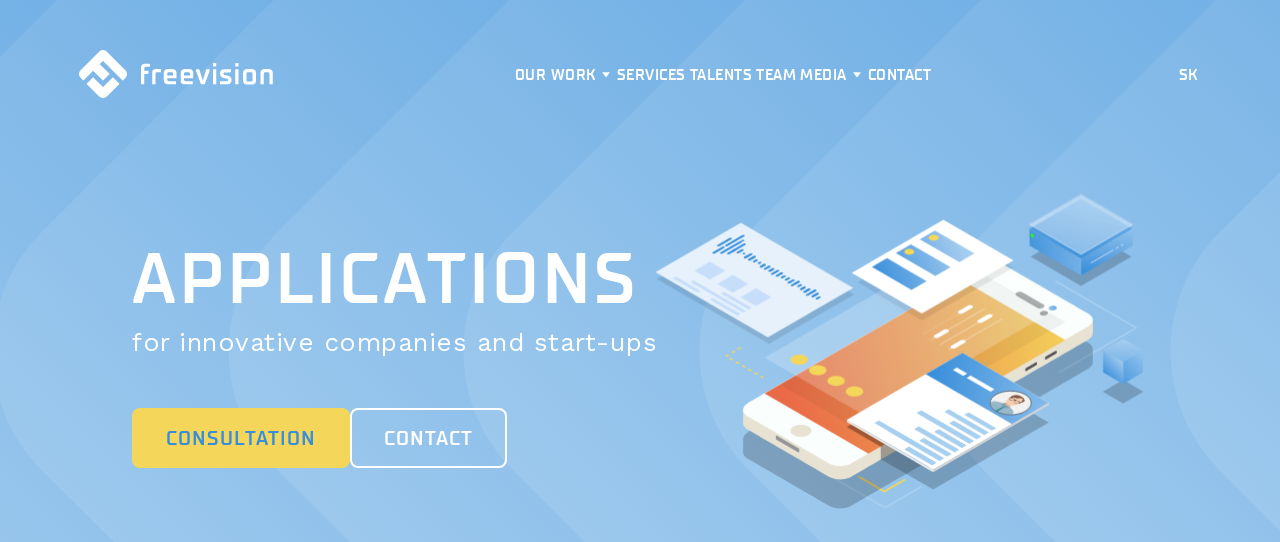

--- FILE ---
content_type: text/html; charset=utf-8
request_url: https://www.freevision.co/
body_size: 17386
content:
<!DOCTYPE html><html lang="en"><head><meta charSet="utf-8"/><meta name="viewport" content="width=device-width, initial-scale=1.0"/><title>Apps for innovative companies and start-ups | freevision.co</title><meta name="title" property="og:title" content="Apps for innovative companies and start-ups | freevision.co"/><meta name="description" property="og:description" content="We create high-quality software that can help your business to progress. We develop digital products, mobile and web apps, and integrate various systems."/><meta name="keywords" content="custom, application, development"/><meta property="og:image" content="/images/freevision-ogimage.png"/><meta property="og:site_name" content="freevision"/><link rel="icon" type="image/png" href="/favicon.png"/><meta name="next-head-count" content="9"/><link rel="preconnect" href="https://fonts.googleapis.com"/><link rel="icon" type="image/png" href="/favicon.png"/><link rel="preload" href="/_next/static/css/3078193ad6b9f994.css" as="style"/><link rel="stylesheet" href="/_next/static/css/3078193ad6b9f994.css" data-n-g=""/><link rel="preload" href="/_next/static/css/50ea4c6b2838bd74.css" as="style"/><link rel="stylesheet" href="/_next/static/css/50ea4c6b2838bd74.css" data-n-p=""/><noscript data-n-css=""></noscript><script defer="" nomodule="" src="/_next/static/chunks/polyfills-c67a75d1b6f99dc8.js"></script><script src="/_next/static/chunks/webpack-5752944655d749a0.js" defer=""></script><script src="/_next/static/chunks/framework-a87821de553db91d.js" defer=""></script><script src="/_next/static/chunks/main-7952e2a7122d6021.js" defer=""></script><script src="/_next/static/chunks/pages/_app-d0363f15695a21c7.js" defer=""></script><script src="/_next/static/chunks/779-f58c9d888d353f16.js" defer=""></script><script src="/_next/static/chunks/729-94683b71292f7aa0.js" defer=""></script><script src="/_next/static/chunks/712-d41bfcd0544fa92a.js" defer=""></script><script src="/_next/static/chunks/182-8b2979ec45784984.js" defer=""></script><script src="/_next/static/chunks/pages/index-5dc19814d1da75be.js" defer=""></script><script src="/_next/static/mvFiPiGY02MiKwM1d6M45/_buildManifest.js" defer=""></script><script src="/_next/static/mvFiPiGY02MiKwM1d6M45/_ssgManifest.js" defer=""></script></head><body><div id="__next"><div class="Navigation_wrapper__9FpJl"><div class="Navigation_container__N6alJ"><div class="Navigation_logoMenuItem__kSmW7"><div class="Navigation_menuBurger__g6kJ0"><svg width="30" height="23" xmlns="http://www.w3.org/2000/svg"><g fill="#FFF" fill-rule="evenodd"><rect width="30" height="3" rx="1"></rect><rect y="10" width="30" height="3" rx="1"></rect><rect y="20" width="30" height="3" rx="1"></rect></g></svg></div><a aria-label="Homepage link" href="https://www.freevision.co/"><svg width="194" height="49" fill="none" xmlns="http://www.w3.org/2000/svg" alt="freevision logo"><path fill-rule="evenodd" clip-rule="evenodd" d="m7.613 33.858 6.561-6.561 9.84 9.84 9.84-9.84 6.561 6.561L27.82 46.462a5.38 5.38 0 0 1-7.61 0L7.613 33.858Z" fill="#fff"></path><path fill-rule="evenodd" clip-rule="evenodd" d="M1.576 27.82a5.379 5.379 0 0 1 0-7.608L20.201 1.588a5.375 5.375 0 0 1 7.616-.012L46.46 20.22a5.37 5.37 0 0 1 0 7.598l-2.767 2.767-19.678-19.688-3.28 3.28 9.841 9.84-6.561 6.56-9.841-9.842-9.84 9.844-2.757-2.758ZM156.21 16.568h3.39V12.88h-3.39v3.687Zm-94.26 1.034c-.002-1.102.362-2.016 1.09-2.743v-.002c.728-.727 1.643-1.088 2.743-1.082h5.314v2.946H67.11c-1.176 0-1.764.588-1.764 1.764v2.36h4.124v2.065l-.59 1.031h-3.534v10.324h-3.397V17.602Zm33.628 1.989a3.746 3.746 0 0 0-1.918-.516H88.65a3.715 3.715 0 0 0-1.932.516 3.905 3.905 0 0 0-1.386 1.386 3.71 3.71 0 0 0-.516 1.933v7.521a3.777 3.777 0 0 0 3.834 3.834h8.262V31.17h-6.935c-1.175 0-1.763-.59-1.763-1.772v-1.033h9.29V22.91a3.74 3.74 0 0 0-.515-1.918 3.846 3.846 0 0 0-1.407-1.401h-.003Zm97.15.575c-.728-.727-1.643-1.09-2.744-1.091h-4.719c-1.101 0-2.015.363-2.743 1.091-.727.728-1.091 1.642-1.091 2.744v11.355h3.392V23.941c0-1.18.59-1.769 1.769-1.769h2.068c1.18 0 1.77.59 1.77 1.77v10.323h3.393V22.91c0-1.1-.365-2.015-1.095-2.744ZM88.213 25.42h5.892l.007-1.478c-.001-1.18-.591-1.769-1.77-1.769h-2.36c-1.18 0-1.77.59-1.77 1.77v1.477ZM73.16 22.873v11.393h3.39V23.712c0-.853.691-1.544 1.544-1.544h3.917v-3.094h-5.05a3.798 3.798 0 0 0-3.8 3.797l-.001.002Zm37.318-3.798a3.737 3.737 0 0 1 1.916.516l.002-.001a3.83 3.83 0 0 1 1.401 1.401c.342.581.52 1.244.517 1.918v5.455h-9.292V29.4c0 1.18.59 1.77 1.769 1.77h6.936v3.095h-8.259a3.778 3.778 0 0 1-3.834-3.833v-7.52a3.712 3.712 0 0 1 .517-1.934 3.895 3.895 0 0 1 1.386-1.386 3.714 3.714 0 0 1 1.931-.516h5.01Zm.443 6.343h-5.892V23.94c0-1.18.59-1.769 1.769-1.769h2.36c1.18 0 1.77.59 1.77 1.77l-.007 1.477Zm62.247-6.343h-5.31c-1.101 0-2.015.364-2.743 1.091-.728.728-1.091 1.643-1.091 2.744v7.816c0 1.102.363 2.016 1.091 2.744.728.728 1.642 1.091 2.743 1.09h5.31c1.101 0 2.016-.363 2.742-1.09.727-.727 1.091-1.641 1.092-2.744V22.91c0-1.1-.364-2.015-1.092-2.744-.727-.729-1.64-1.092-2.738-1.091l-.004.001Zm-1.327 12.389c1.179-.001 1.769-.591 1.769-1.77v-5.752c0-1.18-.59-1.77-1.769-1.77h-2.655c-1.18 0-1.77.59-1.77 1.77v5.752c0 1.18.59 1.77 1.77 1.77h2.655Zm-47.939-1.034h-.14l-3.392-11.062h-3.258v1.77l4.867 13.126h3.691l4.867-13.125v-1.77h-3.243l-3.392 11.061Zm21.689-5.457 3.388.738a4.64 4.64 0 0 1 2.555 1.403c.629.653.981 1.525.982 2.432v.885c-.001 1.101-.365 2.015-1.092 2.743-.726.728-1.641 1.092-2.742 1.092h-7.669V31.17h6.931c.312.015.619-.09.855-.296a.983.983 0 0 0 .326-.766v-.237a1.085 1.085 0 0 0-.326-.736 1.602 1.602 0 0 0-.855-.473l-3.391-.736a4.633 4.633 0 0 1-2.552-1.403 3.508 3.508 0 0 1-.982-2.434v-.884c.001-1.102.365-2.017 1.091-2.744.727-.728 1.641-1.092 2.743-1.092h7.079v2.07l-1.032 1.033h-5.309a1.213 1.213 0 0 0-.871.29.98.98 0 0 0-.31.737v.236c.005.288.121.564.325.767.229.244.528.409.856.472Zm14.009 9.291h-3.39V19.37h3.39v14.896Zm-25.666 0h3.391V19.37h-3.391v14.896Zm3.391-17.697h-3.391V12.88h3.391v3.687Z" fill="#fff"></path></svg></a></div><ul class="Navigation_menu__McIvw"><li><div tabindex="0" class="Navigation_menuDropdownItemContainer__YyM_E"><div class="Navigation_menuItem__y9620 Navigation_menuDropdownItem__7HMyr"><span>Our work</span><svg width="8" height="6" fill="none" xmlns="http://www.w3.org/2000/svg"><path d="M4 5.5.103.25h7.794L4 5.5Z" fill="#fff"></path></svg></div><div class="Navigation_dropdownContainer__SgcZh"><ul class="Navigation_dropdown__58en1"><li><a class="Navigation_dropdownLink__n_hT5" href="https://www.freevision.co/case-studies">Case studies</a></li><li><a class="Navigation_dropdownLink__n_hT5" href="https://www.freevision.co/labs">freevision labs</a></li></ul></div></div></li><li><a class="Navigation_menuSimpleLink__WFpmf" href="https://www.freevision.co/services">Services</a></li><li><a class="Navigation_menuSimpleLink__WFpmf" href="https://www.freevision.co/talents">Talents</a></li><li><a class="Navigation_menuSimpleLink__WFpmf" href="https://www.freevision.co/team">Team</a></li><li><div tabindex="0" class="Navigation_menuDropdownItemContainer__YyM_E"><div class="Navigation_menuItem__y9620 Navigation_menuDropdownItem__7HMyr"><span>Media</span><svg width="8" height="6" fill="none" xmlns="http://www.w3.org/2000/svg"><path d="M4 5.5.103.25h7.794L4 5.5Z" fill="#fff"></path></svg></div><div class="Navigation_dropdownContainer__SgcZh"><ul class="Navigation_dropdown__58en1"><li><a class="Navigation_dropdownLink__n_hT5" href="https://www.freevision.co/podcast">Podcast</a></li><li><a class="Navigation_dropdownLink__n_hT5" href="https://www.freevision.co/blog">Blog</a></li></ul></div></div></li><li><a class="Navigation_menuSimpleLink__WFpmf" href="https://www.freevision.co/contact">Contact</a></li><div class="Navigation_mobile__jtrPl"><div class="Navigation_linkGroup__CAUaW"><a class="Navigation_languageSelector__qekaN" href="https://www.freevision.sk/">SK</a></div></div></ul><div class="Navigation_desktop__cusKf"><div class="Navigation_linkGroup__CAUaW"><a class="Navigation_languageSelector__qekaN" href="https://www.freevision.sk/">SK</a></div></div></div></div><section class="Section_section__7Spfh Section_section--dark-blue__6_DGZ"><div class="Section_content__XVkOd HeroSection_wrapper__cbjCj"><svg width="10725" height="1507" fill="none" xmlns="http://www.w3.org/2000/svg" class="HeroSection_background__SiPl4"><path fill-rule="evenodd" clip-rule="evenodd" d="M1457.65 634.394C1308.14 484.9 1052.15 228.855 872.771 49.461c-66.072-66.073-173.14-65.94-238.991.354L49.438 634.173c-65.917 65.919-65.917 172.802 0 238.721L634.09 1457.56c65.917 65.92 172.786 65.92 238.703 0l584.747-584.777c65.87-65.863 65.99-172.526.11-238.389" fill="url(#blue-pattern_svg__a)"></path><path fill-rule="evenodd" clip-rule="evenodd" d="M1693.65 634.394c-149.51-149.494-405.5-405.539-584.88-584.933-66.07-66.073-173.139-65.94-238.99.354L285.438 634.173c-65.917 65.919-65.917 172.802 0 238.721L870.09 1457.56c65.917 65.92 172.79 65.92 238.7 0l584.75-584.777c65.87-65.863 65.99-172.526.11-238.389" fill="url(#blue-pattern_svg__b)"></path><path fill-rule="evenodd" clip-rule="evenodd" d="M1928.65 634.394c-149.51-149.494-405.5-405.539-584.88-584.933-66.07-66.073-173.14-65.94-238.99.354L520.438 634.173c-65.917 65.919-65.917 172.802 0 238.721l584.652 584.666c65.92 65.92 172.79 65.92 238.7 0l584.75-584.777c65.87-65.863 65.99-172.526.11-238.389" fill="url(#blue-pattern_svg__c)"></path><path fill-rule="evenodd" clip-rule="evenodd" d="M2164.65 634.394c-149.51-149.494-405.5-405.539-584.88-584.933-66.07-66.073-173.14-65.94-238.99.354L756.438 634.173c-65.917 65.919-65.917 172.802 0 238.721l584.652 584.666c65.92 65.92 172.79 65.92 238.7 0l584.75-584.777c65.87-65.863 65.99-172.526.11-238.389" fill="url(#blue-pattern_svg__d)"></path><path fill-rule="evenodd" clip-rule="evenodd" d="M2399.65 634.394c-149.51-149.494-405.5-405.539-584.88-584.933-66.07-66.073-173.14-65.94-238.99.354L991.438 634.173c-65.917 65.919-65.917 172.802 0 238.721l584.652 584.666c65.92 65.92 172.79 65.92 238.7 0l584.75-584.777c65.87-65.863 65.99-172.526.11-238.389" fill="url(#blue-pattern_svg__e)"></path><path fill-rule="evenodd" clip-rule="evenodd" d="M2635.65 634.394c-149.51-149.494-405.5-405.539-584.88-584.933-66.07-66.073-173.14-65.94-238.99.354l-584.34 584.358c-65.92 65.919-65.92 172.802 0 238.721l584.65 584.666c65.92 65.92 172.79 65.92 238.7 0l584.75-584.777c65.87-65.863 65.99-172.526.11-238.389" fill="url(#blue-pattern_svg__f)"></path><path fill-rule="evenodd" clip-rule="evenodd" d="M2870.65 634.394c-149.51-149.494-405.5-405.539-584.88-584.933-66.07-66.073-173.14-65.94-238.99.354l-584.34 584.358c-65.92 65.919-65.92 172.802 0 238.721l584.65 584.666c65.92 65.92 172.79 65.92 238.7 0l584.75-584.777c65.87-65.863 65.99-172.526.11-238.389" fill="url(#blue-pattern_svg__g)"></path><path fill-rule="evenodd" clip-rule="evenodd" d="M3104.65 634.394c-149.51-149.494-405.5-405.539-584.88-584.933-66.07-66.073-173.14-65.94-238.99.354l-584.34 584.358c-65.92 65.919-65.92 172.802 0 238.721l584.65 584.666c65.92 65.92 172.79 65.92 238.7 0l584.75-584.777c65.87-65.863 65.99-172.526.11-238.389" fill="url(#blue-pattern_svg__h)"></path><path fill-rule="evenodd" clip-rule="evenodd" d="M3345.65 634.394c-149.51-149.494-405.5-405.539-584.88-584.933-66.07-66.073-173.14-65.94-238.99.354l-584.34 584.358c-65.92 65.919-65.92 172.802 0 238.721l584.65 584.666c65.92 65.92 172.79 65.92 238.7 0l584.75-584.777c65.87-65.863 65.99-172.526.11-238.389" fill="url(#blue-pattern_svg__i)"></path><path fill-rule="evenodd" clip-rule="evenodd" d="M3586.65 634.394c-149.51-149.494-405.5-405.539-584.88-584.933-66.07-66.073-173.14-65.94-238.99.354l-584.34 584.358c-65.92 65.919-65.92 172.802 0 238.721l584.65 584.666c65.92 65.92 172.79 65.92 238.7 0l584.75-584.777c65.87-65.863 65.99-172.526.11-238.389" fill="url(#blue-pattern_svg__j)"></path><mask id="blue-pattern_svg__k" style="mask-type:alpha" maskUnits="userSpaceOnUse" x="2129" y="0" width="1507" height="1507"><path fill-rule="evenodd" clip-rule="evenodd" d="M3586.65 634.394c-149.51-149.494-405.5-405.539-584.88-584.933-66.07-66.073-173.14-65.94-238.99.354l-584.34 584.358c-65.92 65.919-65.92 172.802 0 238.721l584.65 584.666c65.92 65.92 172.79 65.92 238.7 0l584.75-584.777c65.87-65.863 65.99-172.526.11-238.389" fill="#fff"></path></mask><path fill-rule="evenodd" clip-rule="evenodd" d="M3826.65 634.394c-149.51-149.494-405.5-405.539-584.88-584.933-66.07-66.073-173.14-65.94-238.99.354l-584.34 584.358c-65.92 65.919-65.92 172.802 0 238.721l584.65 584.666c65.92 65.92 172.79 65.92 238.7 0l584.75-584.777c65.87-65.863 65.99-172.526.11-238.389" fill="url(#blue-pattern_svg__l)"></path><path fill-rule="evenodd" clip-rule="evenodd" d="M4062.65 634.394c-149.51-149.494-405.5-405.539-584.88-584.933-66.07-66.073-173.14-65.94-238.99.354l-584.34 584.358c-65.92 65.919-65.92 172.802 0 238.721l584.65 584.666c65.92 65.92 172.79 65.92 238.7 0l584.75-584.777c65.87-65.863 65.99-172.526.11-238.389" fill="url(#blue-pattern_svg__m)"></path><path fill-rule="evenodd" clip-rule="evenodd" d="M4297.65 634.394c-149.51-149.494-405.5-405.539-584.88-584.933-66.07-66.073-173.14-65.94-238.99.354l-584.34 584.358c-65.92 65.919-65.92 172.802 0 238.721l584.65 584.666c65.92 65.92 172.79 65.92 238.7 0l584.75-584.777c65.87-65.863 65.99-172.526.11-238.389" fill="url(#blue-pattern_svg__n)"></path><path fill-rule="evenodd" clip-rule="evenodd" d="M4533.65 634.394c-149.51-149.494-405.5-405.539-584.88-584.933-66.07-66.073-173.14-65.94-238.99.354l-584.34 584.358c-65.92 65.919-65.92 172.802 0 238.721l584.65 584.666c65.92 65.92 172.79 65.92 238.7 0l584.75-584.777c65.87-65.863 65.99-172.526.11-238.389" fill="url(#blue-pattern_svg__o)"></path><path fill-rule="evenodd" clip-rule="evenodd" d="M4768.65 634.394c-149.51-149.494-405.5-405.539-584.88-584.933-66.07-66.073-173.14-65.94-238.99.354l-584.34 584.358c-65.92 65.919-65.92 172.802 0 238.721l584.65 584.666c65.92 65.92 172.79 65.92 238.7 0l584.75-584.777c65.87-65.863 65.99-172.526.11-238.389" fill="url(#blue-pattern_svg__p)"></path><path fill-rule="evenodd" clip-rule="evenodd" d="M5004.65 634.394c-149.51-149.494-405.5-405.539-584.88-584.933-66.07-66.073-173.14-65.94-238.99.354l-584.34 584.358c-65.92 65.919-65.92 172.802 0 238.721l584.65 584.666c65.92 65.92 172.79 65.92 238.7 0l584.75-584.777c65.87-65.863 65.99-172.526.11-238.389" fill="url(#blue-pattern_svg__q)"></path><path fill-rule="evenodd" clip-rule="evenodd" d="M5239.65 634.394c-149.51-149.494-405.5-405.539-584.88-584.933-66.07-66.073-173.14-65.94-238.99.354l-584.34 584.358c-65.92 65.919-65.92 172.802 0 238.721l584.65 584.666c65.92 65.92 172.79 65.92 238.7 0l584.75-584.777c65.87-65.863 65.99-172.526.11-238.389" fill="url(#blue-pattern_svg__r)"></path><path fill-rule="evenodd" clip-rule="evenodd" d="M5473.65 634.394c-149.51-149.494-405.5-405.539-584.88-584.933-66.07-66.073-173.14-65.94-238.99.354l-584.34 584.358c-65.92 65.919-65.92 172.802 0 238.721l584.65 584.666c65.92 65.92 172.79 65.92 238.7 0l584.75-584.777c65.87-65.863 65.99-172.526.11-238.389" fill="url(#blue-pattern_svg__s)"></path><path fill-rule="evenodd" clip-rule="evenodd" d="M5714.65 634.394c-149.51-149.494-405.5-405.539-584.88-584.933-66.07-66.073-173.14-65.94-238.99.354l-584.34 584.358c-65.92 65.919-65.92 172.802 0 238.721l584.65 584.666c65.92 65.92 172.79 65.92 238.7 0l584.75-584.777c65.87-65.863 65.99-172.526.11-238.389" fill="url(#blue-pattern_svg__t)"></path><path fill-rule="evenodd" clip-rule="evenodd" d="M5955.65 634.394c-149.51-149.494-405.5-405.539-584.88-584.933-66.07-66.073-173.14-65.94-238.99.354l-584.34 584.358c-65.92 65.919-65.92 172.802 0 238.721l584.65 584.666c65.92 65.92 172.79 65.92 238.7 0l584.75-584.777c65.87-65.863 65.99-172.526.11-238.389" fill="url(#blue-pattern_svg__u)"></path><mask id="blue-pattern_svg__v" style="mask-type:alpha" maskUnits="userSpaceOnUse" x="4498" y="0" width="1507" height="1507"><path fill-rule="evenodd" clip-rule="evenodd" d="M5955.65 634.394c-149.51-149.494-405.5-405.539-584.88-584.933-66.07-66.073-173.14-65.94-238.99.354l-584.34 584.358c-65.92 65.919-65.92 172.802 0 238.721l584.65 584.666c65.92 65.92 172.79 65.92 238.7 0l584.75-584.777c65.87-65.863 65.99-172.526.11-238.389" fill="#fff"></path></mask><path fill-rule="evenodd" clip-rule="evenodd" d="M6172.65 634.394c-149.51-149.494-405.5-405.539-584.88-584.933-66.07-66.073-173.14-65.94-238.99.354l-584.34 584.358c-65.92 65.919-65.92 172.802 0 238.721l584.65 584.666c65.92 65.92 172.79 65.92 238.7 0l584.75-584.777c65.87-65.863 65.99-172.526.11-238.389" fill="url(#blue-pattern_svg__w)"></path><path fill-rule="evenodd" clip-rule="evenodd" d="M6408.65 634.394c-149.51-149.494-405.5-405.539-584.88-584.933-66.07-66.073-173.14-65.94-238.99.354l-584.34 584.358c-65.92 65.919-65.92 172.802 0 238.721l584.65 584.666c65.92 65.92 172.79 65.92 238.7 0l584.75-584.777c65.87-65.863 65.99-172.526.11-238.389" fill="url(#blue-pattern_svg__x)"></path><path fill-rule="evenodd" clip-rule="evenodd" d="M6643.65 634.394c-149.51-149.494-405.5-405.539-584.88-584.933-66.07-66.073-173.14-65.94-238.99.354l-584.34 584.358c-65.92 65.919-65.92 172.802 0 238.721l584.65 584.666c65.92 65.92 172.79 65.92 238.7 0l584.75-584.777c65.87-65.863 65.99-172.526.11-238.389" fill="url(#blue-pattern_svg__y)"></path><path fill-rule="evenodd" clip-rule="evenodd" d="M6879.65 634.394c-149.51-149.494-405.5-405.539-584.88-584.933-66.07-66.073-173.14-65.94-238.99.354l-584.34 584.358c-65.92 65.919-65.92 172.802 0 238.721l584.65 584.666c65.92 65.92 172.79 65.92 238.7 0l584.75-584.777c65.87-65.863 65.99-172.526.11-238.389" fill="url(#blue-pattern_svg__z)"></path><path fill-rule="evenodd" clip-rule="evenodd" d="M7114.65 634.394c-149.51-149.494-405.5-405.539-584.88-584.933-66.07-66.073-173.14-65.94-238.99.354l-584.34 584.358c-65.92 65.919-65.92 172.802 0 238.721l584.65 584.666c65.92 65.92 172.79 65.92 238.7 0l584.75-584.777c65.87-65.863 65.99-172.526.11-238.389" fill="url(#blue-pattern_svg__A)"></path><path fill-rule="evenodd" clip-rule="evenodd" d="M7350.65 634.394c-149.51-149.494-405.5-405.539-584.88-584.933-66.07-66.073-173.14-65.94-238.99.354l-584.34 584.358c-65.92 65.919-65.92 172.802 0 238.721l584.65 584.666c65.92 65.92 172.79 65.92 238.7 0l584.75-584.777c65.87-65.863 65.99-172.526.11-238.389" fill="url(#blue-pattern_svg__B)"></path><path fill-rule="evenodd" clip-rule="evenodd" d="M7585.65 634.394c-149.51-149.494-405.5-405.539-584.88-584.933-66.07-66.073-173.14-65.94-238.99.354l-584.34 584.358c-65.92 65.919-65.92 172.802 0 238.721l584.65 584.666c65.92 65.92 172.79 65.92 238.7 0l584.75-584.777c65.87-65.863 65.99-172.526.11-238.389" fill="url(#blue-pattern_svg__C)"></path><path fill-rule="evenodd" clip-rule="evenodd" d="M7819.65 634.394c-149.51-149.494-405.5-405.539-584.88-584.933-66.07-66.073-173.14-65.94-238.99.354l-584.34 584.358c-65.92 65.919-65.92 172.802 0 238.721l584.65 584.666c65.92 65.92 172.79 65.92 238.7 0l584.75-584.777c65.87-65.863 65.99-172.526.11-238.389" fill="url(#blue-pattern_svg__D)"></path><path fill-rule="evenodd" clip-rule="evenodd" d="M8060.65 634.394c-149.51-149.494-405.5-405.539-584.88-584.933-66.07-66.073-173.14-65.94-238.99.354l-584.34 584.358c-65.92 65.919-65.92 172.802 0 238.721l584.65 584.666c65.92 65.92 172.79 65.92 238.7 0l584.75-584.777c65.87-65.863 65.99-172.526.11-238.389" fill="url(#blue-pattern_svg__E)"></path><path fill-rule="evenodd" clip-rule="evenodd" d="M8301.65 634.394c-149.51-149.494-405.5-405.539-584.88-584.933-66.07-66.073-173.14-65.94-238.99.354l-584.34 584.358c-65.92 65.919-65.92 172.802 0 238.721l584.65 584.666c65.92 65.92 172.79 65.92 238.7 0l584.75-584.777c65.87-65.863 65.99-172.526.11-238.389" fill="url(#blue-pattern_svg__F)"></path><mask id="blue-pattern_svg__G" style="mask-type:alpha" maskUnits="userSpaceOnUse" x="6844" y="0" width="1507" height="1507"><path fill-rule="evenodd" clip-rule="evenodd" d="M8301.65 634.394c-149.51-149.494-405.5-405.539-584.88-584.933-66.07-66.073-173.14-65.94-238.99.354l-584.34 584.358c-65.92 65.919-65.92 172.802 0 238.721l584.65 584.666c65.92 65.92 172.79 65.92 238.7 0l584.75-584.777c65.87-65.863 65.99-172.526.11-238.389" fill="#fff"></path></mask><path fill-rule="evenodd" clip-rule="evenodd" d="M8546.65 634.394c-149.51-149.494-405.5-405.539-584.88-584.933-66.07-66.073-173.14-65.94-238.99.354l-584.34 584.358c-65.92 65.919-65.92 172.802 0 238.721l584.65 584.666c65.92 65.92 172.79 65.92 238.7 0l584.75-584.777c65.87-65.863 65.99-172.526.11-238.389" fill="url(#blue-pattern_svg__H)"></path><path fill-rule="evenodd" clip-rule="evenodd" d="M8782.65 634.394c-149.51-149.494-405.5-405.539-584.88-584.933-66.07-66.073-173.14-65.94-238.99.354l-584.34 584.358c-65.92 65.919-65.92 172.802 0 238.721l584.65 584.666c65.92 65.92 172.79 65.92 238.7 0l584.75-584.777c65.87-65.863 65.99-172.526.11-238.389" fill="url(#blue-pattern_svg__I)"></path><path fill-rule="evenodd" clip-rule="evenodd" d="M9017.65 634.394c-149.51-149.494-405.5-405.539-584.88-584.933-66.07-66.073-173.14-65.94-238.99.354l-584.34 584.358c-65.92 65.919-65.92 172.802 0 238.721l584.65 584.666c65.92 65.92 172.79 65.92 238.7 0l584.75-584.777c65.87-65.863 65.99-172.526.11-238.389" fill="url(#blue-pattern_svg__J)"></path><path fill-rule="evenodd" clip-rule="evenodd" d="M9253.65 634.394c-149.51-149.494-405.5-405.539-584.88-584.933-66.07-66.073-173.14-65.94-238.99.354l-584.34 584.358c-65.92 65.919-65.92 172.802 0 238.721l584.65 584.666c65.92 65.92 172.79 65.92 238.7 0l584.75-584.777c65.87-65.863 65.99-172.526.11-238.389" fill="url(#blue-pattern_svg__K)"></path><path fill-rule="evenodd" clip-rule="evenodd" d="M9488.65 634.394c-149.51-149.494-405.5-405.539-584.88-584.933-66.07-66.073-173.14-65.94-238.99.354l-584.34 584.358c-65.92 65.919-65.92 172.802 0 238.721l584.65 584.666c65.92 65.92 172.79 65.92 238.7 0l584.75-584.777c65.87-65.863 65.99-172.526.11-238.389" fill="url(#blue-pattern_svg__L)"></path><path fill-rule="evenodd" clip-rule="evenodd" d="M9724.65 634.394c-149.51-149.494-405.5-405.539-584.88-584.933-66.07-66.073-173.14-65.94-238.99.354l-584.34 584.358c-65.92 65.919-65.92 172.802 0 238.721l584.65 584.666c65.92 65.92 172.79 65.92 238.7 0l584.75-584.777c65.87-65.863 65.99-172.526.11-238.389" fill="url(#blue-pattern_svg__M)"></path><path fill-rule="evenodd" clip-rule="evenodd" d="M9959.65 634.394c-149.51-149.494-405.5-405.539-584.88-584.933-66.07-66.073-173.14-65.94-238.99.354l-584.34 584.358c-65.92 65.919-65.92 172.802 0 238.721l584.65 584.666c65.92 65.92 172.79 65.92 238.7 0l584.75-584.777c65.86-65.863 65.96-172.526.11-238.389" fill="url(#blue-pattern_svg__N)"></path><path fill-rule="evenodd" clip-rule="evenodd" d="M10193.7 634.394c-149.6-149.494-405.55-405.539-584.93-584.933-66.07-66.073-173.14-65.94-238.99.354l-584.34 584.358c-65.92 65.919-65.92 172.802 0 238.721l584.65 584.666c65.92 65.92 172.79 65.92 238.7 0l584.71-584.777c65.9-65.863 66-172.526.2-238.389" fill="url(#blue-pattern_svg__O)"></path><path fill-rule="evenodd" clip-rule="evenodd" d="M10434.7 634.394c-149.6-149.494-405.6-405.539-584.93-584.933-66.07-66.073-173.14-65.94-238.99.354l-584.34 584.358c-65.92 65.919-65.92 172.802 0 238.721l584.65 584.666c65.92 65.92 172.79 65.92 238.7 0l584.71-584.777c65.9-65.863 66-172.526.2-238.389" fill="url(#blue-pattern_svg__P)"></path><path fill-rule="evenodd" clip-rule="evenodd" d="M10675.7 634.394c-149.6-149.494-405.6-405.539-584.9-584.933-66.1-66.073-173.17-65.94-239.02.354l-584.34 584.358c-65.92 65.919-65.92 172.802 0 238.721l584.65 584.666c65.92 65.92 172.81 65.92 238.71 0l584.7-584.777c65.9-65.863 66-172.526.2-238.389" fill="url(#blue-pattern_svg__Q)"></path><mask id="blue-pattern_svg__R" style="mask-type:alpha" maskUnits="userSpaceOnUse" x="9218" y="0" width="1507" height="1507"><path fill-rule="evenodd" clip-rule="evenodd" d="M10675.7 634.394c-149.6-149.494-405.6-405.539-584.9-584.933-66.1-66.073-173.17-65.94-239.02.354l-584.34 584.358c-65.92 65.919-65.92 172.802 0 238.721l584.65 584.666c65.92 65.92 172.81 65.92 238.71 0l584.7-584.777c65.9-65.863 66-172.526.2-238.389" fill="#fff"></path></mask><defs><linearGradient id="blue-pattern_svg__a" x1="824.934" y1="1947.96" x2="2141.81" y2="664.143" gradientUnits="userSpaceOnUse"><stop stop-color="#A8CFEF"></stop><stop offset="1" stop-color="#368EDB"></stop></linearGradient><linearGradient id="blue-pattern_svg__b" x1="1060.93" y1="1947.96" x2="2377.81" y2="664.143" gradientUnits="userSpaceOnUse"><stop stop-color="#A8CFEF"></stop><stop offset="1" stop-color="#368EDB"></stop></linearGradient><linearGradient id="blue-pattern_svg__c" x1="1295.93" y1="1947.96" x2="2612.81" y2="664.143" gradientUnits="userSpaceOnUse"><stop stop-color="#A8CFEF"></stop><stop offset="1" stop-color="#368EDB"></stop></linearGradient><linearGradient id="blue-pattern_svg__d" x1="1531.93" y1="1947.96" x2="2848.81" y2="664.143" gradientUnits="userSpaceOnUse"><stop stop-color="#A8CFEF"></stop><stop offset="1" stop-color="#368EDB"></stop></linearGradient><linearGradient id="blue-pattern_svg__e" x1="1766.93" y1="1947.96" x2="3083.81" y2="664.143" gradientUnits="userSpaceOnUse"><stop stop-color="#A8CFEF"></stop><stop offset="1" stop-color="#368EDB"></stop></linearGradient><linearGradient id="blue-pattern_svg__f" x1="2002.93" y1="1947.96" x2="3319.81" y2="664.143" gradientUnits="userSpaceOnUse"><stop stop-color="#A8CFEF"></stop><stop offset="1" stop-color="#368EDB"></stop></linearGradient><linearGradient id="blue-pattern_svg__g" x1="2237.93" y1="1947.96" x2="3554.81" y2="664.143" gradientUnits="userSpaceOnUse"><stop stop-color="#A8CFEF"></stop><stop offset="1" stop-color="#368EDB"></stop></linearGradient><linearGradient id="blue-pattern_svg__h" x1="2471.93" y1="1947.96" x2="3788.81" y2="664.143" gradientUnits="userSpaceOnUse"><stop stop-color="#A8CFEF"></stop><stop offset="1" stop-color="#368EDB"></stop></linearGradient><linearGradient id="blue-pattern_svg__i" x1="2712.93" y1="1947.96" x2="4029.81" y2="664.143" gradientUnits="userSpaceOnUse"><stop stop-color="#A8CFEF"></stop><stop offset="1" stop-color="#368EDB"></stop></linearGradient><linearGradient id="blue-pattern_svg__j" x1="2953.93" y1="1947.96" x2="4270.81" y2="664.143" gradientUnits="userSpaceOnUse"><stop stop-color="#A8CFEF"></stop><stop offset="1" stop-color="#368EDB"></stop></linearGradient><linearGradient id="blue-pattern_svg__l" x1="3193.93" y1="1947.96" x2="4510.81" y2="664.143" gradientUnits="userSpaceOnUse"><stop stop-color="#A8CFEF"></stop><stop offset="1" stop-color="#368EDB"></stop></linearGradient><linearGradient id="blue-pattern_svg__m" x1="3429.93" y1="1947.96" x2="4746.81" y2="664.143" gradientUnits="userSpaceOnUse"><stop stop-color="#A8CFEF"></stop><stop offset="1" stop-color="#368EDB"></stop></linearGradient><linearGradient id="blue-pattern_svg__n" x1="3664.93" y1="1947.96" x2="4981.81" y2="664.143" gradientUnits="userSpaceOnUse"><stop stop-color="#A8CFEF"></stop><stop offset="1" stop-color="#368EDB"></stop></linearGradient><linearGradient id="blue-pattern_svg__o" x1="3900.93" y1="1947.96" x2="5217.81" y2="664.143" gradientUnits="userSpaceOnUse"><stop stop-color="#A8CFEF"></stop><stop offset="1" stop-color="#368EDB"></stop></linearGradient><linearGradient id="blue-pattern_svg__p" x1="4135.93" y1="1947.96" x2="5452.81" y2="664.143" gradientUnits="userSpaceOnUse"><stop stop-color="#A8CFEF"></stop><stop offset="1" stop-color="#368EDB"></stop></linearGradient><linearGradient id="blue-pattern_svg__q" x1="4371.93" y1="1947.96" x2="5688.81" y2="664.143" gradientUnits="userSpaceOnUse"><stop stop-color="#A8CFEF"></stop><stop offset="1" stop-color="#368EDB"></stop></linearGradient><linearGradient id="blue-pattern_svg__r" x1="4606.93" y1="1947.96" x2="5923.81" y2="664.143" gradientUnits="userSpaceOnUse"><stop stop-color="#A8CFEF"></stop><stop offset="1" stop-color="#368EDB"></stop></linearGradient><linearGradient id="blue-pattern_svg__s" x1="4840.93" y1="1947.96" x2="6157.81" y2="664.143" gradientUnits="userSpaceOnUse"><stop stop-color="#A8CFEF"></stop><stop offset="1" stop-color="#368EDB"></stop></linearGradient><linearGradient id="blue-pattern_svg__t" x1="5081.93" y1="1947.96" x2="6398.81" y2="664.143" gradientUnits="userSpaceOnUse"><stop stop-color="#A8CFEF"></stop><stop offset="1" stop-color="#368EDB"></stop></linearGradient><linearGradient id="blue-pattern_svg__u" x1="5322.93" y1="1947.96" x2="6639.81" y2="664.143" gradientUnits="userSpaceOnUse"><stop stop-color="#A8CFEF"></stop><stop offset="1" stop-color="#368EDB"></stop></linearGradient><linearGradient id="blue-pattern_svg__w" x1="5539.93" y1="1947.96" x2="6856.81" y2="664.143" gradientUnits="userSpaceOnUse"><stop stop-color="#A8CFEF"></stop><stop offset="1" stop-color="#368EDB"></stop></linearGradient><linearGradient id="blue-pattern_svg__x" x1="5775.93" y1="1947.96" x2="7092.81" y2="664.143" gradientUnits="userSpaceOnUse"><stop stop-color="#A8CFEF"></stop><stop offset="1" stop-color="#368EDB"></stop></linearGradient><linearGradient id="blue-pattern_svg__y" x1="6010.93" y1="1947.96" x2="7327.81" y2="664.143" gradientUnits="userSpaceOnUse"><stop stop-color="#A8CFEF"></stop><stop offset="1" stop-color="#368EDB"></stop></linearGradient><linearGradient id="blue-pattern_svg__z" x1="6246.93" y1="1947.96" x2="7563.81" y2="664.143" gradientUnits="userSpaceOnUse"><stop stop-color="#A8CFEF"></stop><stop offset="1" stop-color="#368EDB"></stop></linearGradient><linearGradient id="blue-pattern_svg__A" x1="6481.93" y1="1947.96" x2="7798.81" y2="664.143" gradientUnits="userSpaceOnUse"><stop stop-color="#A8CFEF"></stop><stop offset="1" stop-color="#368EDB"></stop></linearGradient><linearGradient id="blue-pattern_svg__B" x1="6717.93" y1="1947.96" x2="8034.81" y2="664.143" gradientUnits="userSpaceOnUse"><stop stop-color="#A8CFEF"></stop><stop offset="1" stop-color="#368EDB"></stop></linearGradient><linearGradient id="blue-pattern_svg__C" x1="6952.93" y1="1947.96" x2="8269.81" y2="664.143" gradientUnits="userSpaceOnUse"><stop stop-color="#A8CFEF"></stop><stop offset="1" stop-color="#368EDB"></stop></linearGradient><linearGradient id="blue-pattern_svg__D" x1="7186.93" y1="1947.96" x2="8503.81" y2="664.143" gradientUnits="userSpaceOnUse"><stop stop-color="#A8CFEF"></stop><stop offset="1" stop-color="#368EDB"></stop></linearGradient><linearGradient id="blue-pattern_svg__E" x1="7427.93" y1="1947.96" x2="8744.81" y2="664.143" gradientUnits="userSpaceOnUse"><stop stop-color="#A8CFEF"></stop><stop offset="1" stop-color="#368EDB"></stop></linearGradient><linearGradient id="blue-pattern_svg__F" x1="7668.93" y1="1947.96" x2="8985.81" y2="664.143" gradientUnits="userSpaceOnUse"><stop stop-color="#A8CFEF"></stop><stop offset="1" stop-color="#368EDB"></stop></linearGradient><linearGradient id="blue-pattern_svg__H" x1="7913.93" y1="1947.96" x2="9230.81" y2="664.143" gradientUnits="userSpaceOnUse"><stop stop-color="#A8CFEF"></stop><stop offset="1" stop-color="#368EDB"></stop></linearGradient><linearGradient id="blue-pattern_svg__I" x1="8149.93" y1="1947.96" x2="9466.81" y2="664.143" gradientUnits="userSpaceOnUse"><stop stop-color="#A8CFEF"></stop><stop offset="1" stop-color="#368EDB"></stop></linearGradient><linearGradient id="blue-pattern_svg__J" x1="8384.93" y1="1947.96" x2="9701.81" y2="664.143" gradientUnits="userSpaceOnUse"><stop stop-color="#A8CFEF"></stop><stop offset="1" stop-color="#368EDB"></stop></linearGradient><linearGradient id="blue-pattern_svg__K" x1="8620.93" y1="1947.96" x2="9937.81" y2="664.143" gradientUnits="userSpaceOnUse"><stop stop-color="#A8CFEF"></stop><stop offset="1" stop-color="#368EDB"></stop></linearGradient><linearGradient id="blue-pattern_svg__L" x1="8855.93" y1="1947.96" x2="10172.8" y2="664.143" gradientUnits="userSpaceOnUse"><stop stop-color="#A8CFEF"></stop><stop offset="1" stop-color="#368EDB"></stop></linearGradient><linearGradient id="blue-pattern_svg__M" x1="9091.93" y1="1947.96" x2="10408.8" y2="664.143" gradientUnits="userSpaceOnUse"><stop stop-color="#A8CFEF"></stop><stop offset="1" stop-color="#368EDB"></stop></linearGradient><linearGradient id="blue-pattern_svg__N" x1="9326.93" y1="1947.96" x2="10643.8" y2="664.143" gradientUnits="userSpaceOnUse"><stop stop-color="#A8CFEF"></stop><stop offset="1" stop-color="#368EDB"></stop></linearGradient><linearGradient id="blue-pattern_svg__O" x1="9560.93" y1="1947.96" x2="10877.8" y2="664.143" gradientUnits="userSpaceOnUse"><stop stop-color="#A8CFEF"></stop><stop offset="1" stop-color="#368EDB"></stop></linearGradient><linearGradient id="blue-pattern_svg__P" x1="9801.93" y1="1947.96" x2="11118.8" y2="664.143" gradientUnits="userSpaceOnUse"><stop stop-color="#A8CFEF"></stop><stop offset="1" stop-color="#368EDB"></stop></linearGradient><linearGradient id="blue-pattern_svg__Q" x1="10042.9" y1="1947.96" x2="11359.8" y2="664.143" gradientUnits="userSpaceOnUse"><stop stop-color="#A8CFEF"></stop><stop offset="1" stop-color="#368EDB"></stop></linearGradient></defs></svg><div class="HeroSection_container__pg9aQ"><div class="HeroSection_title__qkLHb"><h1><strong>APPLICATIONS</strong> for innovative companies and start-ups</h1></div><div class="HeroSection_actions__9t9Bj"><a class="Link_link__2oROx Link_link--yellow__nr_ic" href="https://www.freevision.co/consultation">consultation</a><a class="Link_link__2oROx Link_link--white-outline__tkGCN" href="https://www.freevision.co/contact">contact</a></div></div><div class="HeroSection_imageWrapper__LPWfC"><div style="padding-top:61.69820027688048%" class="Animation_wrapper__QpSjr"><div class="Animation_animation__ADGFR"><canvas style="vertical-align:top" width="2167" height="1337"></canvas></div></div></div></div></section><section class="Section_section__7Spfh Section_section--white__OBizv"><div class="Section_content__XVkOd CaseStudiesSection_wrapper__1HQj6"><div class="Title_title__nJvw5 CaseStudiesSection_title__86JPT Title_title--blue__XiOJ7"><h2>Selected projects</h2></div><div class="CaseStudiesSection_container__Aw7EI"><div class="CaseStudiesSection_imageWrapper__BlqFv"><img class="CaseStudiesSection_image__qjD4E" src="/images/case-studies/slovak-lines-mockup.png"/></div><div class="CaseStudiesSection_descriptionWrapper__zRTFt"><div class="CaseStudiesSection_descriptionTitle___3MTc">A digital ticket in a few of clicks - an app for Slovak Lines</div><p class="CaseStudiesSection_descriptionBody__CXgZa">In the first two years since the app launch, the sales of Slovak Lines tickets multiplied by 4. What was our approach when developing the Slovak Lines app?</p></div><div class="Pager_container__PTZ4S CaseStudiesSection_pager__oxBF3"><button class="Pager_pagerButton__QGpoN Pager_pagerButton--active__Aiow8"><div class="Pager_pageNumber__4EUj9">1<!-- --></div></button><button class="Pager_pagerButton__QGpoN"><div class="Pager_pageNumber__4EUj9">2<!-- --></div></button><button class="Pager_pagerButton__QGpoN"><div class="Pager_pageNumber__4EUj9">3<!-- --></div></button></div><a class="CaseStudiesSection_link__wZr_Q Link_link__2oROx Link_link--orange__lwd0o" href="https://www.freevision.co/case-studies">Case studies</a></div><svg width="365" height="719" fill="none" xmlns="http://www.w3.org/2000/svg" class="CaseStudiesSection_decoration__nVKaP CaseStudiesSection_decorationLeft__hPKXY"><path fill-rule="evenodd" clip-rule="evenodd" d="m359 0 6 6-6 6-6-6 6-6Zm6 301-6 6-6-6 6-6 6 6Zm-35-36 6 6-6 6-6-6 6-6Zm-24-23-6.001-6-5.999 6 5.999 6 6.001-6Zm-35-36 6 6-6 6-6-6 6-6Zm-24-23-6.001-6-5.999 6 5.999 6 6.001-6Zm-35-36 6 6-6 6-6-6 6-6Zm153 213-6.002 6-5.998-6 5.998-6 6.002 6Zm-35.001-36 6.001 6-6.001 6-5.999-6 5.999-6ZM306 301l-6-6-6 6 6 6 6-6Zm-35.001-36 6.001 6-6.001 6-5.999-6 5.999-6ZM247 242l-6-6-6 6 6 6 6-6Zm-35.001-36 6.001 6-6.001 6-5.999-6 5.999-6ZM189 183l-6-6-6 6 6 6 6-6Zm169.999 241 6.001-6-6.001-6-5.999 6 5.999 6ZM336 389l-6-6-6 6 6 6 6-6Zm-36.001-35 6.001 6-6.001 6-5.999-6 5.999-6ZM277 330l-6-6-6 6 6 6 6-6Zm-36.001-35 6.001 6-6.001 6-5.999-6 5.999-6ZM218 271l-6-6-6 6 6 6 6-6Zm-35.001-35 6.001 6-6.001 6-5.999-6 5.999-6ZM159 212l-6-6-6 6 6 6 6-6Zm199.999 271 6.001-6-6.001-6-5.999 6 5.999 6ZM336 448l-6.001-6-5.999 6 5.999 6 6.001-6Zm-36-36 6 6-6 6-6-6 6-6Zm-23-23-6.001-6-5.999 6 5.999 6 6.001-6Zm-36-35 6 6-6 6-6-6 6-6Zm-23-24-6.001-6-5.999 6 5.999 6 6.001-6Zm-35-35 6 6-6 6-6-6 6-6Zm-24-24-6.001-6-5.999 6 5.999 6 6.001-6Zm-35-35 6 6-6 6-6-6 6-6Zm241 300-6.001 6-5.999-6 5.999-6 6.001 6Zm-35-35 6 6-6 6-6-6 6-6Zm-24-24-6.001-6-5.999 6 5.999 6 6.001-6Zm-35-35 6 6-6 6-6-6 6-6Zm-24-24-6.001-6-5.999 6 5.999 6 6.001-6Zm-35-35 6 6-6 6-6-6 6-6Zm-23-23-6.001-6-5.999 6 5.999 6 6.001-6Zm-36-36 6 6-6 6-6-6 6-6Zm-23-23-6.001-6-5.999 6 5.999 6 6.001-6Zm-36-36 6 6-6 6-6-6 6-6Zm271 330-6.001 6-5.999-6 5.999-6 6.001 6Zm-35.001-35 6.001 6-6.001 6-5.999-6 5.999-6ZM306 536l-6-6-6 6 6 6 6-6Zm-35.001-35 6.001 6-6.001 6-5.999-6 5.999-6ZM247 477l-6-6-6 6 6 6 6-6Zm-35.001-35 6.001 6-6.001 6-5.999-6 5.999-6ZM189 418l-6-6-6 6 6 6 6-6Zm-36.001-35 6.001 6-6.001 6-5.999-6 5.999-6ZM130 360l-6-6-6 6 6 6 6-6Zm-36-36 6 6-6 6-6-6 6-6Zm-23-23-6-6-6 6 6 6 6-6Zm287.999 359 6.001-6.001-6.001-5.999-5.999 5.999 5.999 6.001ZM336 625l-6-6-6 6 6 6 6-6Zm-36.001-36 6.001 6-6.001 6-5.999-6 5.999-6ZM277 566l-6-6-6 6 6 6 6-6Zm-36.001-36 6.001 6-6.001 6-5.999-6 5.999-6ZM218 507l-6-6-6 6 6 6 6-6Zm-35.001-36 6.001 6-6.001 6-5.999-6 5.999-6ZM159 448l-6-6-6 6 6 6 6-6Zm-35.001-36 6.001 6-6.001 6-5.999-6 5.999-6ZM100 389l-6-6-6 6 6 6 6-6Zm-35-35 6 6-6 6-6-6 6-6Zm-24-24-6-6-6 6 6 6 6-6Zm317.999 389 6.001-6-6.001-6-5.999 6 5.999 6ZM336 684l-6.001-6-5.999 6 5.999 6 6.001-6Zm-36-36 6 6-6 6-6-6 6-6Zm-23-23-6.001-6-5.999 6 5.999 6 6.001-6Zm-36-36 6 6-6 6-6-6 6-6Zm-23-23-6.001-6-5.999 6 5.999 6 6.001-6Zm-35-36 6 6-6 6-6-6 6-6Zm-24-23-6.001-6-5.999 6 5.999 6 6.001-6Zm-35-36 6 6-6 6-6-6 6-6Zm-24-23-6-6-6 6 6 6 6-6Zm-35-36 6 6-6 6-6-6 6-6Zm-24-23-6-6-6 6 6 6 6-6ZM6 366l6-6-6-6-6 6 6 6ZM365 65l-6.001 6L353 65l5.999-6L365 65Zm-35-36 6 6-6 6-6-6 6-6Zm35 95-6.001 6-5.999-6 5.999-6 6.001 6Zm-35.001-36L336 94l-6.001 6L324 94l5.999-6ZM306 65l-6-6-6 6 6 6 6-6Zm52.999 124 6.001-6-6.001-6-5.999 6 5.999 6ZM336 153l-6-6-6 6 6 6 6-6Zm-36.001-35 6.001 6-6.001 6-5.999-6 5.999-6ZM277 94l-6-6-6 6 6 6 6-6Zm81.999 154 6.001-6-6.001-6-5.999 6 5.999 6ZM336 212l-6.001-6-5.999 6 5.999 6 6.001-6Zm-36-35 6 6-6 6-6-6 6-6Zm-23-24-6.001-6-5.999 6 5.999 6 6.001-6Zm-36-35 6 6-6 6-6-6 6-6Z" fill="#A7CFF0"></path></svg><svg width="365" height="719" fill="none" xmlns="http://www.w3.org/2000/svg" class="CaseStudiesSection_decoration__nVKaP CaseStudiesSection_decorationRight__bt_72"><path fill-rule="evenodd" clip-rule="evenodd" d="m359 0 6 6-6 6-6-6 6-6Zm6 301-6 6-6-6 6-6 6 6Zm-35-36 6 6-6 6-6-6 6-6Zm-24-23-6.001-6-5.999 6 5.999 6 6.001-6Zm-35-36 6 6-6 6-6-6 6-6Zm-24-23-6.001-6-5.999 6 5.999 6 6.001-6Zm-35-36 6 6-6 6-6-6 6-6Zm153 213-6.002 6-5.998-6 5.998-6 6.002 6Zm-35.001-36 6.001 6-6.001 6-5.999-6 5.999-6ZM306 301l-6-6-6 6 6 6 6-6Zm-35.001-36 6.001 6-6.001 6-5.999-6 5.999-6ZM247 242l-6-6-6 6 6 6 6-6Zm-35.001-36 6.001 6-6.001 6-5.999-6 5.999-6ZM189 183l-6-6-6 6 6 6 6-6Zm169.999 241 6.001-6-6.001-6-5.999 6 5.999 6ZM336 389l-6-6-6 6 6 6 6-6Zm-36.001-35 6.001 6-6.001 6-5.999-6 5.999-6ZM277 330l-6-6-6 6 6 6 6-6Zm-36.001-35 6.001 6-6.001 6-5.999-6 5.999-6ZM218 271l-6-6-6 6 6 6 6-6Zm-35.001-35 6.001 6-6.001 6-5.999-6 5.999-6ZM159 212l-6-6-6 6 6 6 6-6Zm199.999 271 6.001-6-6.001-6-5.999 6 5.999 6ZM336 448l-6.001-6-5.999 6 5.999 6 6.001-6Zm-36-36 6 6-6 6-6-6 6-6Zm-23-23-6.001-6-5.999 6 5.999 6 6.001-6Zm-36-35 6 6-6 6-6-6 6-6Zm-23-24-6.001-6-5.999 6 5.999 6 6.001-6Zm-35-35 6 6-6 6-6-6 6-6Zm-24-24-6.001-6-5.999 6 5.999 6 6.001-6Zm-35-35 6 6-6 6-6-6 6-6Zm241 300-6.001 6-5.999-6 5.999-6 6.001 6Zm-35-35 6 6-6 6-6-6 6-6Zm-24-24-6.001-6-5.999 6 5.999 6 6.001-6Zm-35-35 6 6-6 6-6-6 6-6Zm-24-24-6.001-6-5.999 6 5.999 6 6.001-6Zm-35-35 6 6-6 6-6-6 6-6Zm-23-23-6.001-6-5.999 6 5.999 6 6.001-6Zm-36-36 6 6-6 6-6-6 6-6Zm-23-23-6.001-6-5.999 6 5.999 6 6.001-6Zm-36-36 6 6-6 6-6-6 6-6Zm271 330-6.001 6-5.999-6 5.999-6 6.001 6Zm-35.001-35 6.001 6-6.001 6-5.999-6 5.999-6ZM306 536l-6-6-6 6 6 6 6-6Zm-35.001-35 6.001 6-6.001 6-5.999-6 5.999-6ZM247 477l-6-6-6 6 6 6 6-6Zm-35.001-35 6.001 6-6.001 6-5.999-6 5.999-6ZM189 418l-6-6-6 6 6 6 6-6Zm-36.001-35 6.001 6-6.001 6-5.999-6 5.999-6ZM130 360l-6-6-6 6 6 6 6-6Zm-36-36 6 6-6 6-6-6 6-6Zm-23-23-6-6-6 6 6 6 6-6Zm287.999 359 6.001-6.001-6.001-5.999-5.999 5.999 5.999 6.001ZM336 625l-6-6-6 6 6 6 6-6Zm-36.001-36 6.001 6-6.001 6-5.999-6 5.999-6ZM277 566l-6-6-6 6 6 6 6-6Zm-36.001-36 6.001 6-6.001 6-5.999-6 5.999-6ZM218 507l-6-6-6 6 6 6 6-6Zm-35.001-36 6.001 6-6.001 6-5.999-6 5.999-6ZM159 448l-6-6-6 6 6 6 6-6Zm-35.001-36 6.001 6-6.001 6-5.999-6 5.999-6ZM100 389l-6-6-6 6 6 6 6-6Zm-35-35 6 6-6 6-6-6 6-6Zm-24-24-6-6-6 6 6 6 6-6Zm317.999 389 6.001-6-6.001-6-5.999 6 5.999 6ZM336 684l-6.001-6-5.999 6 5.999 6 6.001-6Zm-36-36 6 6-6 6-6-6 6-6Zm-23-23-6.001-6-5.999 6 5.999 6 6.001-6Zm-36-36 6 6-6 6-6-6 6-6Zm-23-23-6.001-6-5.999 6 5.999 6 6.001-6Zm-35-36 6 6-6 6-6-6 6-6Zm-24-23-6.001-6-5.999 6 5.999 6 6.001-6Zm-35-36 6 6-6 6-6-6 6-6Zm-24-23-6-6-6 6 6 6 6-6Zm-35-36 6 6-6 6-6-6 6-6Zm-24-23-6-6-6 6 6 6 6-6ZM6 366l6-6-6-6-6 6 6 6ZM365 65l-6.001 6L353 65l5.999-6L365 65Zm-35-36 6 6-6 6-6-6 6-6Zm35 95-6.001 6-5.999-6 5.999-6 6.001 6Zm-35.001-36L336 94l-6.001 6L324 94l5.999-6ZM306 65l-6-6-6 6 6 6 6-6Zm52.999 124 6.001-6-6.001-6-5.999 6 5.999 6ZM336 153l-6-6-6 6 6 6 6-6Zm-36.001-35 6.001 6-6.001 6-5.999-6 5.999-6ZM277 94l-6-6-6 6 6 6 6-6Zm81.999 154 6.001-6-6.001-6-5.999 6 5.999 6ZM336 212l-6.001-6-5.999 6 5.999 6 6.001-6Zm-36-35 6 6-6 6-6-6 6-6Zm-23-24-6.001-6-5.999 6 5.999 6 6.001-6Zm-36-35 6 6-6 6-6-6 6-6Z" fill="#A7CFF0"></path></svg></div></section><section class="Section_section__7Spfh Section_section--blue-gradient__JqEKW"><div class="Section_content__XVkOd ServicesSection_wrapper__zibBO"><div class="Title_title__nJvw5 ServicesSection_title__7JTvE Title_title--yellow__XEPif"><h2>Get to know us</h2></div><p class="ServicesSection_body__5pQvI">At freevision, we create high-quality software that can help your business to progress. We develop digital products, mobile and web apps, and integrate various systems. We will make your processes easier so that you can save time for your daily agenda.</p><div class="ServicesSection_servicesItems__n6hFr"><div class="ServicesSection_servicesItem__uD7Hu ServicesSection_servicesItem--blue-gradient__NCLls"><div class="ServicesSection_iconContainer__5tGQT"><svg width="200" height="143" fill="none" xmlns="http://www.w3.org/2000/svg"><path fill-rule="evenodd" clip-rule="evenodd" d="M33.635 121.087h-4.484a2.243 2.243 0 0 0 0 4.484h4.484a2.243 2.243 0 0 0 0-4.484Zm24.666 2.242a6.735 6.735 0 0 1-6.727 6.727H11.212a6.735 6.735 0 0 1-6.727-6.727v-85.21a6.735 6.735 0 0 1 6.727-6.726h40.362a6.735 6.735 0 0 1 6.727 6.727v85.209Zm4.256 2.242a11.21 11.21 0 0 0 .229-2.242v-85.21c0-6.183-5.032-11.21-11.212-11.21H11.212C5.032 26.908 0 31.935 0 38.118v85.21c0 6.184 5.032 11.212 11.212 11.212h40.362c3.655 0 6.875-1.781 8.92-4.494.018 0 .031.009.05.009h54.587l-4.485-4.485H62.557ZM42.605 22.424a2.243 2.243 0 0 0 2.242-2.243V6.727a2.246 2.246 0 0 1 2.242-2.242h80.725a2.246 2.246 0 0 1 2.242 2.242v59.476l4.485 5.978V6.727A6.735 6.735 0 0 0 127.814 0H47.089a6.735 6.735 0 0 0-6.727 6.727v13.454a2.243 2.243 0 0 0 2.243 2.242Zm40.362 94.178a2.243 2.243 0 0 0 0 4.485h8.97a2.244 2.244 0 0 0 0-4.485h-8.97Zm-58.301-76.24H38.12a2.243 2.243 0 0 0 0-4.485H24.666a2.243 2.243 0 0 0 0 4.485Z" fill="#fff"></path><path fill-rule="evenodd" clip-rule="evenodd" d="m197.636 105.229-21.141-31.72c-2.745-4.113-8.324-5.23-12.441-2.49a8.926 8.926 0 0 0-3.305 4.032c-2.964-2.224-7.126-2.466-10.377-.3a8.919 8.919 0 0 0-3.628 4.95c-2.754-1.29-6.1-1.16-8.808.651a8.842 8.842 0 0 0-3.063 3.49L121.764 64.18c-2.74-4.117-8.319-5.233-12.436-2.489-4.117 2.745-5.229 8.324-2.489 12.436l23.123 34.689-7.046-4.188c-3.242-1.991-6.502-2.588-9.426-1.731-2.072.605-5.014 2.287-7.221 6.857a2.243 2.243 0 0 0 .52 2.646l21.083 18.831c1.785 1.17 17.665 11.391 25.41 10.938a2.254 2.254 0 0 0 2.108-2.368 2.243 2.243 0 0 0-2.368-2.108c-5.319.31-18.194-7.265-22.428-10.005l-19.477-17.441c1.041-1.623 2.26-2.646 3.637-3.045 2.113-.623 4.332.336 5.848 1.265l15.562 9.261c.906.538 2.059.39 2.776-.386a2.26 2.26 0 0 0 .238-2.79l-28.608-42.91a4.485 4.485 0 0 1 7.463-4.978l17.414 26.124a2.24 2.24 0 0 0 3.108.624 2.247 2.247 0 0 0 .623-3.113 4.487 4.487 0 0 1 1.242-6.216 4.489 4.489 0 0 1 6.22 1.243l1.243 1.865a2.245 2.245 0 0 0 3.735-2.489 4.49 4.49 0 0 1 1.243-6.22 4.495 4.495 0 0 1 6.22 1.247l2.484 3.731a2.242 2.242 0 1 0 3.732-2.489 4.487 4.487 0 0 1 1.246-6.216 4.491 4.491 0 0 1 6.221 1.243l21.141 31.72c1.04 1.556.977 3.632-.162 5.157a2.246 2.246 0 0 0 .462 3.139 2.247 2.247 0 0 0 2.583.068c.207-.139.395-.314.552-.53 2.269-3.036 2.386-7.188.296-10.323ZM48.61 70.728a2.235 2.235 0 0 0-3.09.709L29.603 96.9l2.077-10.382c.13-.655-.04-1.341-.466-1.862a2.229 2.229 0 0 0-1.732-.816h-9.409l13.769-22.037-2.077 10.382a2.25 2.25 0 0 0 1.763 2.641 2.229 2.229 0 0 0 2.637-1.762l4.484-22.424a2.24 2.24 0 0 0-1.372-2.52 2.249 2.249 0 0 0-2.727.892L14.127 84.891a2.242 2.242 0 0 0 1.901 3.435h10.719l-3.951 19.737a2.248 2.248 0 0 0 2.202 2.686c.753 0 1.48-.385 1.897-1.058l22.423-35.877c.66-1.05.341-2.436-.708-3.086Z" fill="#F4D65B"></path></svg></div><p class="ServicesSection_servicesItemTitle___wZOl">Mobile applications</p></div><div class="ServicesSection_servicesItem__uD7Hu ServicesSection_servicesItem--blue-gradient__NCLls"><div class="ServicesSection_iconContainer__5tGQT"><svg width="175" height="144" fill="none" xmlns="http://www.w3.org/2000/svg"><path fill-rule="evenodd" clip-rule="evenodd" d="m109.875 105.39-.897-4.484H6.727a2.246 2.246 0 0 1-2.242-2.243 2.243 2.243 0 0 0-4.485 0 6.735 6.735 0 0 0 6.727 6.727H76.24v11.212c0 2.525.838 4.852 2.247 6.727H56.054a11.134 11.134 0 0 0 2.247-6.727v-4.485a2.243 2.243 0 0 0-4.485 0v4.485a6.735 6.735 0 0 1-6.727 6.727h-4.484a2.243 2.243 0 0 0 0 4.485h49.331a2.244 2.244 0 0 0 0-4.485h-4.485a6.735 6.735 0 0 1-6.727-6.727V105.39h29.151ZM22.424 15.696a2.243 2.243 0 1 0 4.486-.001 2.243 2.243 0 0 0-4.486.001Zm-8.97 0a2.243 2.243 0 1 0 4.486-.001 2.243 2.243 0 0 0-4.486.001ZM2.242 91.936a2.243 2.243 0 0 0 2.243-2.242V6.727a2.246 2.246 0 0 1 2.242-2.242h121.087a2.246 2.246 0 0 1 2.242 2.242v68.616l4.485 1.794V6.727A6.735 6.735 0 0 0 127.814 0H6.727A6.735 6.735 0 0 0 0 6.727v82.967a2.243 2.243 0 0 0 2.242 2.242Zm29.15-76.24a2.243 2.243 0 1 0 4.487-.001 2.243 2.243 0 0 0-4.486.001Z" fill="#fff"></path><path fill-rule="evenodd" clip-rule="evenodd" d="M59.714 85.052a2.247 2.247 0 0 0 2.731-.901l22.423-35.878a2.24 2.24 0 0 0-.708-3.085 2.24 2.24 0 0 0-3.095.708L65.15 71.36l2.076-10.382a2.253 2.253 0 0 0-.462-1.86 2.244 2.244 0 0 0-1.735-.817h-9.409l13.772-22.038-2.076 10.382a2.243 2.243 0 0 0 1.758 2.642 2.223 2.223 0 0 0 2.637-1.763l4.485-22.423a2.242 2.242 0 0 0-1.368-2.52 2.253 2.253 0 0 0-2.731.892L49.672 59.35a2.252 2.252 0 0 0-.058 2.279 2.243 2.243 0 0 0 1.96 1.157h10.723l-3.951 19.737a2.253 2.253 0 0 0 1.368 2.53ZM174.248 126.226l-19.598-19.589 14.629-8.26a2.246 2.246 0 0 0 1.126-2.198 2.255 2.255 0 0 0-1.565-1.906l-58.301-17.94a2.28 2.28 0 0 0-2.252.561 2.243 2.243 0 0 0-.551 2.243l17.938 58.301a2.216 2.216 0 0 0 1.884 1.569c.897.131 1.749-.331 2.197-1.098l11.212-19.343a2.247 2.247 0 0 0-.816-3.063 2.247 2.247 0 0 0-3.068.816l-8.633 14.903-15.185-49.35 49.269 15.163-12.656 7.144c-.61.355-1.027.96-1.116 1.66-.099.69.139 1.39.636 1.883l20.092 20.092-10.284 10.283-11.947-11.947a2.242 2.242 0 0 0-3.17 3.171l13.53 13.534a2.25 2.25 0 0 0 3.175 0l13.454-13.454c.417-.421.655-.991.655-1.587a2.26 2.26 0 0 0-.655-1.588Z" fill="#F4D65B"></path></svg></div><p class="ServicesSection_servicesItemTitle___wZOl">Web applications</p></div><div class="ServicesSection_servicesItem__uD7Hu ServicesSection_servicesItem--blue-gradient__NCLls"><div class="ServicesSection_iconContainer__5tGQT"><svg width="177" height="156" fill="none" xmlns="http://www.w3.org/2000/svg"><path fill-rule="evenodd" clip-rule="evenodd" d="M150.237 70.79h-13.454a2.243 2.243 0 0 0 0 4.485h13.454a2.244 2.244 0 0 0 0-4.484Zm15.697 78.483a2.249 2.249 0 0 1-2.243 2.242h-40.362a2.249 2.249 0 0 1-2.242-2.242V68.549a2.249 2.249 0 0 1 2.242-2.243h40.362a2.25 2.25 0 0 1 2.243 2.243v80.724Zm-2.243-87.452h-40.362a6.735 6.735 0 0 0-6.727 6.728v80.724a6.735 6.735 0 0 0 6.727 6.727h40.362a6.735 6.735 0 0 0 6.727-6.727V68.549a6.735 6.735 0 0 0-6.727-6.728Zm-17.939 80.725h-4.484a2.243 2.243 0 0 0 0 4.485h4.484a2.243 2.243 0 0 0 0-4.485Zm-44.846-.076H6.727a2.249 2.249 0 0 1-2.242-2.243V66.23H96.42a2.243 2.243 0 0 0 0-4.485H4.485V50.533a2.246 2.246 0 0 1 2.242-2.242h127.814a2.243 2.243 0 0 0 0-4.485H6.727A6.735 6.735 0 0 0 0 50.533v89.694a6.735 6.735 0 0 0 6.727 6.727h94.179a2.243 2.243 0 0 0 0-4.484ZM26.908 55.018a2.243 2.243 0 1 0 4.487-.002 2.243 2.243 0 0 0-4.487.002Zm-8.97-17.939a2.243 2.243 0 1 0 4.487-.001 2.243 2.243 0 0 0-4.486.001Zm-6.726 2.243a2.243 2.243 0 0 0 2.242-2.243v-4.484a2.246 2.246 0 0 1 2.242-2.243h91.937a2.243 2.243 0 0 0 0-4.484H15.696a6.735 6.735 0 0 0-6.727 6.727v4.484a2.243 2.243 0 0 0 2.243 2.243Zm15.696-2.243a2.243 2.243 0 1 0 4.487-.001 2.243 2.243 0 0 0-4.487.001Zm8.97 0a2.243 2.243 0 1 0 4.486-.001 2.243 2.243 0 0 0-4.486.001ZM8.968 55.02a2.243 2.243 0 1 0 4.487-.003 2.243 2.243 0 0 0-4.487.002Zm8.97 0a2.243 2.243 0 1 0 4.486-.002 2.243 2.243 0 0 0-4.486.001Z" fill="#fff"></path><path fill-rule="evenodd" clip-rule="evenodd" d="m169.728 21.571 4.776 1.054a2.228 2.228 0 0 1 1.762 2.189v6.65a2.237 2.237 0 0 1-1.762 2.19l-4.781 1.048a21.996 21.996 0 0 1-1.682 4.073l2.637 4.112a2.251 2.251 0 0 1-.3 2.799l-4.709 4.704a2.24 2.24 0 0 1-2.794.305l-5.265-3.377c-1.032-.641-1.345-2.058-.677-3.099a2.24 2.24 0 0 1 3.099-.673l3.744 2.4 2.153-2.157-2.395-3.74a2.236 2.236 0 0 1-.018-2.391 18.094 18.094 0 0 0 2.211-5.364 2.233 2.233 0 0 1 1.704-1.677l4.351-.955v-3.045l-4.346-.956a2.23 2.23 0 0 1-1.704-1.681 17.768 17.768 0 0 0-2.216-5.36 2.261 2.261 0 0 1 .023-2.394l2.395-3.736-2.158-2.153-3.735 2.39a2.252 2.252 0 0 1-2.395.023 17.873 17.873 0 0 0-5.359-2.216 2.228 2.228 0 0 1-1.678-1.7l-.955-4.35h-3.049l-.951 4.355a2.238 2.238 0 0 1-1.682 1.704 18.06 18.06 0 0 0-5.364 2.212 2.244 2.244 0 0 1-2.39-.019l-3.74-2.399-2.153 2.157 2.399 3.74c.467.732.476 1.664.018 2.4a17.801 17.801 0 0 0-2.215 5.355 2.245 2.245 0 0 1-1.704 1.681l-6.113 1.337a2.246 2.246 0 0 1-2.668-1.713 2.237 2.237 0 0 1 1.708-2.669l4.781-1.045a22.15 22.15 0 0 1 1.682-4.072l-2.637-4.112a2.246 2.246 0 0 1 .3-2.799l4.709-4.704a2.245 2.245 0 0 1 2.794-.305l4.113 2.641a22.224 22.224 0 0 1 4.072-1.681l1.049-4.786A2.245 2.245 0 0 1 144.806 0h6.651c1.058 0 1.964.731 2.188 1.762l1.05 4.781c1.417.422 2.776.991 4.068 1.677l4.116-2.637a2.24 2.24 0 0 1 2.794.305l4.709 4.705c.745.749.87 1.91.301 2.794l-2.633 4.117a22.71 22.71 0 0 1 1.678 4.067Zm-12.176 16.002c5.202-5.198 5.206-13.66 0-18.867-5.203-5.198-13.665-5.198-18.863.004-5.202 5.198-5.202 13.66 0 18.863 5.202 5.202 13.665 5.202 18.863 0ZM141.86 21.88c3.453-3.453 9.068-3.453 12.521 0 3.453 3.453 3.453 9.068 0 12.521-3.453 3.453-9.068 3.453-12.521 0-3.453-3.453-3.453-9.068 0-12.521ZM67.27 82.003a2.243 2.243 0 0 1-2.242 2.242H51.574a2.243 2.243 0 0 1 0-4.485h13.454a2.243 2.243 0 0 1 2.242 2.243Zm22.424 8.969a2.243 2.243 0 1 1 4.486.002 2.243 2.243 0 0 1-4.486-.002ZM67.27 108.911a2.243 2.243 0 0 0 2.243 2.242h13.454a2.243 2.243 0 0 0 0-4.485H69.513a2.244 2.244 0 0 0-2.243 2.243Zm13.454-8.97a2.244 2.244 0 0 1-2.242 2.243H65.028a2.244 2.244 0 0 1 0-4.485h13.454a2.243 2.243 0 0 1 2.242 2.242Zm-47.089 11.212h26.908a2.243 2.243 0 0 0 0-4.485H33.635a2.244 2.244 0 0 0 0 4.485ZM20.181 97.699h4.485a2.243 2.243 0 0 1 0 4.485H20.18a2.244 2.244 0 0 1 0-4.485Zm51.574-6.727a2.243 2.243 0 0 0-2.242-2.242H56.059a2.243 2.243 0 0 0 0 4.484h13.454a2.243 2.243 0 0 0 2.242-2.242Zm6.727-2.242h4.485a2.243 2.243 0 0 1 0 4.484h-4.485a2.243 2.243 0 0 1 0-4.484Zm-53.816 17.938H20.18a2.244 2.244 0 0 0 0 4.485h4.485a2.243 2.243 0 0 0 0-4.485ZM20.18 88.73h4.485a2.243 2.243 0 0 1 0 4.484H20.18a2.243 2.243 0 0 1 0-4.484Zm4.485-8.97H20.18a2.243 2.243 0 0 0 0 4.485h4.485a2.243 2.243 0 0 0 0-4.485Zm49.331 0h17.94a2.243 2.243 0 0 1 0 4.485h-17.94a2.243 2.243 0 0 1 0-4.485Zm17.94 26.908a2.244 2.244 0 0 0 0 4.485 2.243 2.243 0 0 0 0-4.485ZM33.634 79.76h8.97a2.243 2.243 0 0 1 0 4.485h-8.97a2.243 2.243 0 0 1 0-4.485Zm0 13.454a2.243 2.243 0 1 0-.001-4.486 2.243 2.243 0 0 0 .001 4.486Zm22.424 8.97H33.635a2.244 2.244 0 0 1 0-4.485H56.06a2.243 2.243 0 0 1 0 4.485ZM40.362 90.972a2.243 2.243 0 0 0 2.242 2.242h4.485a2.243 2.243 0 0 0 0-4.484h-4.484a2.243 2.243 0 0 0-2.243 2.242Zm44.847 8.97a2.243 2.243 0 0 1 2.242-2.243h4.485a2.243 2.243 0 0 1 0 4.485h-4.485a2.244 2.244 0 0 1-2.242-2.243Z" fill="#F4D65B"></path></svg></div><p class="ServicesSection_servicesItemTitle___wZOl">Backend &amp; DevOps</p></div></div><a class="ServicesSection_link__gxiQL Link_link__2oROx Link_link--yellow__nr_ic" href="https://www.freevision.co/services">Our services</a></div></section><section class="Section_section__7Spfh Section_section--white__OBizv"><div class="Section_content__XVkOd TestimonialsSection_wrapper__2MNxx HomePage_testimonialSection__d_8sw"><div class="Title_title__nJvw5 TestimonialsSection_title__a_4q4 Title_title--blue__XiOJ7"><h2>Clients' reviews</h2></div><div><div class="TestimonialsSection_itemHeader__0O031"><button class="TestimonialsSection_pageButton__XaXtV PageButton_button__UtYnX" variant="dark" aria-label="Previous"><svg width="28" height="22" fill="none" xmlns="http://www.w3.org/2000/svg"><path fill-rule="evenodd" clip-rule="evenodd" d="M10.345 21.736a.9.9 0 0 0 1.274 0l1.436-1.438a.904.904 0 0 0 0-1.277L6.963 12.92H27.1c.498 0 .901-.404.901-.903V9.983a.902.902 0 0 0-.9-.902H6.962l6.092-6.102a.904.904 0 0 0 0-1.276L11.62.264a.9.9 0 0 0-1.274 0L.264 10.362a.903.903 0 0 0 0 1.276l10.081 10.098Z" fill="#fff"></path></svg></button><div class="TestimonialsSection_itemClientInfoWrapper__sOpQH"><div class="TestimonialsSection_itemClientInfo__XkVZ0"><img class="TestimonialsSection_itemAvatar___P0gg" src="/images/testimonial-avatars/clients/patrik-dolinsky.jpg"/><div class="TestimonialsSection_container__IVrBg"><div class="TestimonialsSection_itemName__8cqUz">Patrik Dolinský</div><div class="TestimonialsSection_itemPosition__us13d">Founder &amp; CEO, YourLOX</div></div></div></div><button class="TestimonialsSection_pageButton__XaXtV PageButton_button__UtYnX" variant="dark" aria-label="Next"><svg width="28" height="22" fill="none" xmlns="http://www.w3.org/2000/svg"><path fill-rule="evenodd" clip-rule="evenodd" d="M17.655.264a.9.9 0 0 0-1.274 0l-1.436 1.438a.904.904 0 0 0 0 1.277l6.092 6.101H.9c-.498 0-.901.404-.901.903v2.034c0 .498.403.902.9.902h20.137l-6.092 6.102a.904.904 0 0 0 0 1.276l1.436 1.439a.9.9 0 0 0 1.274 0l10.081-10.098a.903.903 0 0 0 0-1.276L17.655.264Z" fill="#fff"></path></svg></button></div><div class="TestimonialsSection_messagesContainer__GlbDr"><div class="TestimonialsSection_allMessages__V82NE" style="transform:translateX(0%)"><p class="TestimonialsSection_itemMessage__XOo9Y">The service and approach of freevision enabled our flying start, as well as the high-quality basis for development of our smart-lockers = LOX. To me personally spoke their honest communication and willingness to help. Since the beginning I noticed that freevision had the same level of dedication to the idea as the people on my team. Our take-over of the whole project was very smooth, since everything was well-prepared and communicated sufficiently. Additional questions and consultations - via slack, email, or phone calls, were the cherry on top of our cooperation.</p><p class="TestimonialsSection_itemMessage__XOo9Y">Thanks to skilled people from freevision, we managed to cope with a critical time period, during which we lacked resources in our development team, without any major problems. The cooperation and communication were outstanding, freevision always met our needs. Even though we already welcomed new interns on our team, we still decided to keep working with freevision developers and even engaged new ones.</p><p class="TestimonialsSection_itemMessage__XOo9Y">Working with freevision is something that each client planning to develop and innovate their digital projects in the 21st century wants to experience. Their knowledge in the field of most common programming languages is remarkable. I mainly appreciate their stability, flexibility, and effectiveness in the process of development of modern digital solutions that require attention to the smallest details. Good job, freevision!</p><p class="TestimonialsSection_itemMessage__XOo9Y">Technical solutions by freevision involve deep knowledge and expertise in their field, as well as implementing innovative problem solving. Reliability is a core characteristic of their work.</p><p class="TestimonialsSection_itemMessage__XOo9Y">The freevision team is full of professionals who use proven methods for app development while keeping pace with the newest technologies in the field.</p><p class="TestimonialsSection_itemMessage__XOo9Y">I enjoyed the cooperation with freevision team. They shown great proactivity and attitude to develop their business, which is always inspiring for my work. Thanks to different inputs from team members we created new brand identity and defined the marketing plan of the company. Beside the professional attitude, I liked the personal and friendly approach with very easy-going atmosphere in the freevision team.</p><p class="TestimonialsSection_itemMessage__XOo9Y">I greatly appreciate our cooperation with freevision, more specifically with the people behind it. I value their open minded approach to our requirements and the way they incorporate them into our system. We usually receive answers to our questions fairly quickly, which helps us progress at a good pace. Feedback is always constructive, and if it’s not possible to incorporate things into the system the way we proposed, they always come back with an realistic solution that provides the desired outcome. We are thankful for the creation of our registration system, which helps us satisfy hundreds of clients very efficiently and with great precision on a daily basis.</p></div></div><div class="TestimonialsSection_pageIndicator__R1Eml"><div class="TestimonialsSection_pageIndicatorItem__v_Mc_ TestimonialsSection_pageIndicatorItem--active__XlYhg"></div><div class="TestimonialsSection_pageIndicatorItem__v_Mc_"></div><div class="TestimonialsSection_pageIndicatorItem__v_Mc_"></div><div class="TestimonialsSection_pageIndicatorItem__v_Mc_"></div><div class="TestimonialsSection_pageIndicatorItem__v_Mc_"></div><div class="TestimonialsSection_pageIndicatorItem__v_Mc_"></div><div class="TestimonialsSection_pageIndicatorItem__v_Mc_"></div></div></div></div></section><section class="Section_section__7Spfh Section_section--orange-gradient__6FC24"><div class="Section_content__XVkOd TalentSection_wrapper__tQZs5"><div class="TalentSection_contentContainer__IPGAZ"><div class="Title_title__nJvw5 TalentSection_title__yfJv7 Title_title--white__FUwd1"><h2>Talent search</h2></div><p class="TalentSection_body__T_n_b">Join us and create top-quality apps and maintain them for Slovak and international clients.</p><a class="TalentSection_link__n2dSn Link_link__2oROx Link_link--yellow__nr_ic" href="https://www.freevision.co/talents">Open positions</a></div><img class="TalentSection_image__Pur61" src="/images/team-picture-square.jpg"/><svg width="323" height="466" fill="none" xmlns="http://www.w3.org/2000/svg" class="TalentSection_decoration__wpu2t TalentSection_left__xhHeZ"><path fill-rule="evenodd" clip-rule="evenodd" d="M11.719 454.956H1.335v10.377h10.384v-10.377Zm52.065-1.334H53.4v10.377h10.384v-10.377Zm50.729 1.334h-10.384v10.377h10.384v-10.377Zm50.73 0h-10.384v10.377h10.384v-10.377Zm52.065 0h-10.384v10.377h10.384v-10.377Zm52.065 0h-10.384v10.377h10.384v-10.377Zm52.732-.667h-10.384v10.377h10.384v-10.377ZM11.051 416.931H.667v10.378h10.384v-10.378Zm53.4 0H54.067v10.378H64.45v-10.378Zm52.065 0h-10.384v10.378h10.384v-10.378Zm49.395 0h-10.384v10.378h10.384v-10.378Zm52.732-.667h-10.384v10.377h10.384v-10.377Zm50.062.667h-10.384v10.378h10.384v-10.378Zm52.065 0h-10.384v10.378h10.384v-10.378ZM11.051 379.574H.667v10.378h10.384v-10.378Zm52.065 0H52.732v10.378h10.384v-10.378Zm52.065 0h-10.384v10.378h10.384v-10.378Zm50.73 0h-10.384v10.378h10.384v-10.378Zm51.397-.667h-10.384v10.378h10.384v-10.378Zm52.065 0h-10.384v10.378h10.384v-10.378Zm52.732.667h-10.384v10.378h10.384v-10.378ZM10.384 340.216H0v10.378h10.384v-10.378Zm53.4 1.334H53.4v10.378h10.384V341.55Zm51.397-.667h-10.384v10.378h10.384v-10.378Zm50.062.667h-10.384v10.378h10.384V341.55Zm53.4-1.334h-10.384v10.378h10.384v-10.378Zm49.395 0h-10.384v10.378h10.384v-10.378Zm53.4 1.334h-10.384v10.378h10.384V341.55ZM13.054 302.859H2.67v10.377h10.384v-10.377Zm51.397.667H54.067v10.377H64.45v-10.377Zm50.73 0h-10.384v10.377h10.384v-10.377Zm51.397-.667h-10.384v10.377h10.384v-10.377Zm50.73 1.335h-10.384v10.377h10.384v-10.377Zm52.065 0h-10.384v10.377h10.384v-10.377Zm51.397-.668h-10.384v10.377h10.384v-10.377ZM10.384 265.502H0v10.377h10.384v-10.377Zm53.4 0H53.4v10.377h10.384v-10.377Zm51.397.667h-10.384v10.377h10.384v-10.377Zm50.062-.667h-10.384v10.377h10.384v-10.377Zm53.4 0h-10.384v10.377h10.384v-10.377Zm50.062.667h-10.384v10.377h10.384v-10.377Zm52.733-.667h-10.384v10.377h10.384v-10.377ZM12.386 227.478H2.002v10.377h10.384v-10.377Zm51.398 2.001H53.4v10.377h10.384v-10.377Zm51.397-.667h-10.384v10.377h10.384v-10.377Zm50.73 0h-10.384v10.377h10.384v-10.377Zm52.732.667h-10.384v10.377h10.384v-10.377Zm50.73-1.334h-10.384v10.377h10.384v-10.377Zm52.065 1.334h-10.384v10.377h10.384v-10.377ZM12.386 190.121H2.002v10.377h10.384v-10.377Zm52.733-.668H54.735v10.378h10.384v-10.378Zm50.062.668h-10.384v10.377h10.384v-10.377Zm50.73-1.335h-10.384v10.378h10.384v-10.378Zm52.732.667h-10.384v10.378h10.384v-10.378Zm50.73 1.335h-10.384v10.378h10.384v-10.378Zm51.397-2.002h-10.384v10.378h10.384v-10.378ZM11.719 150.763H1.335v10.377h10.384v-10.377Zm52.732.667H54.067v10.377H64.45V151.43Zm49.395 0h-10.384v10.377h10.384V151.43Zm51.397.667h-10.384v10.377h10.384v-10.377Zm53.4 0h-10.384v10.377h10.384v-10.377Zm50.73-1.334h-10.384v10.377h10.384v-10.377Zm51.397.667h-10.384v10.377h10.384V151.43ZM12.386 114.073H2.002v10.377h10.384v-10.377Zm52.065 0H54.067v10.377H64.45v-10.377Zm50.062.667h-10.384v10.377h10.384V114.74Zm50.73 0h-10.384v10.377h10.384V114.74Zm52.733-.667h-10.384v10.377h10.384v-10.377Zm50.729 1.334h-10.384v10.377h10.384v-10.377Zm52.065-1.334h-10.384v10.377h10.384v-10.377ZM11.719 74.715H1.335v10.377h10.384V74.715Zm52.732 2H54.067v10.378H64.45V76.715Zm51.397-2h-10.384v10.377h10.384V74.715Zm50.73 1.334h-10.384v10.377h10.384V76.049Zm52.065 0h-10.384v10.377h10.384V76.049Zm50.062-.668h-10.384V85.76h10.384V75.382Zm51.398.668h-10.384v10.377h10.384V76.049ZM12.053 38.69H1.67V49.07h10.384V38.69Zm51.73-1.334H53.4v10.377h10.384V37.357Zm50.73 1.334h-10.384V49.07h10.384V38.69Zm51.398-.667h-10.384v10.378h10.384V38.024Zm51.397-.667h-10.384v10.377h10.384V37.357Zm52.065 0h-10.384v10.377h10.384V37.357Zm52.065 0h-10.384v10.377h10.384V37.357ZM10.384 1.334H0v10.378h10.384V1.334ZM64.45.667H54.067v10.378H64.45V.667ZM114.513 0h-10.384v10.377h10.384V0Zm51.398.667h-10.384v10.378h10.384V.667Zm52.732.667h-10.384v10.378h10.384V1.334ZM269.373 0h-10.384v10.377h10.384V0Zm51.397.667h-10.384v10.378h10.384V.667Z" fill="#F4D65B"></path></svg><svg width="1041" height="466" fill="none" xmlns="http://www.w3.org/2000/svg" class="TalentSection_decoration__wpu2t TalentSection_right__IHy4T"><path fill-rule="evenodd" clip-rule="evenodd" d="M11.05 455.623H.667V466H11.05v-10.377Zm52.065 0H52.731V466h10.384v-10.377Zm51.398-.668h-10.384v10.378h10.384v-10.378Zm50.729 0h-10.384v10.378h10.384v-10.378Zm51.398.668h-10.384V466h10.384v-10.377Zm52.064 0h-10.383V466h10.383v-10.377Zm52.065 0h-10.384V466h10.384v-10.377Zm51.398-2.002h-10.384v10.378h10.384v-10.378Zm50.729 1.334h-10.384v10.378h10.384v-10.378Zm50.73 0h-10.384v10.378h10.384v-10.378Zm51.397-.667H514.64v10.378h10.383v-10.378Zm51.398.667h-10.384v10.378h10.384v-10.378Zm50.73-1.334h-10.384v10.378h10.384v-10.378Zm51.397 2.002h-10.384V466h10.384v-10.377Zm52.065 0h-10.384V466h10.384v-10.377Zm52.064-1.335h-10.383v10.378h10.383v-10.378Zm50.73 1.335h-10.384V466h10.384v-10.377Zm50.73 0h-10.384V466h10.384v-10.377Zm52.065 0h-10.384V466h10.384v-10.377Zm52.065 0h-10.384V466h10.384v-10.377Zm52.733-.668h-10.38v10.378H1041v-10.378ZM11.05 418.265H.667v10.378H11.05v-10.378Zm50.73-1.334H51.396v10.378H61.78v-10.378Zm52.733.667h-10.384v10.378h10.384v-10.378Zm49.394 0h-10.384v10.378h10.384v-10.378Zm51.398.667h-10.384v10.378h10.384v-10.378Zm53.399 0h-10.383v10.378h10.383v-10.378Zm50.063-.667h-10.384v10.378h10.384v-10.378Zm52.064 0h-10.383v10.378h10.383v-10.378Zm52.065 0h-10.384v10.378h10.384v-10.378Zm49.395 0h-10.384v10.378h10.384v-10.378Zm54.735 0h-10.384v10.378h10.384v-10.378Zm49.395 0h-10.384v10.378h10.384v-10.378Zm51.397.667h-10.384v10.378h10.384v-10.378Zm52.732-.667h-10.383v10.378h10.383v-10.378Zm49.395 0h-10.384v10.378h10.384v-10.378Zm53.4 0h-10.384v10.378h10.384v-10.378Zm52.065 0h-10.384v10.378h10.384v-10.378Zm49.395 0h-10.384v10.378h10.384v-10.378Zm52.732-.667h-10.384v10.378h10.384v-10.378Zm50.062.667h-10.384v10.378h10.384v-10.378Zm52.061 0h-10.38v10.378h10.38v-10.378ZM11.05 379.574H.667v10.378H11.05v-10.378Zm51.398.667H52.064v10.378h10.384v-10.378Zm52.065 0h-10.384v10.378h10.384v-10.378Zm50.729 0h-10.384v10.378h10.384v-10.378Zm52.065 0h-10.384v10.378h10.384v-10.378Zm51.397-.667h-10.383v10.378h10.383v-10.378Zm51.398.667h-10.384v10.378h10.384v-10.378Zm50.729 0h-10.383v10.378h10.383v-10.378Zm51.398.667h-10.384v10.378h10.384v-10.378Zm52.732-.667h-10.384v10.378h10.384v-10.378Zm49.395 0h-10.384v10.378h10.384v-10.378Zm52.065 0h-10.384v10.378h10.384v-10.378Zm52.065 0h-10.384v10.378h10.384v-10.378Zm50.062-.667h-10.384v10.378h10.384v-10.378Zm51.397.667h-10.384v10.378h10.384v-10.378Zm52.065 0h-10.384v10.378h10.384v-10.378Zm52.065 0h-10.384v10.378h10.384v-10.378Zm50.73 0h-10.384v10.378h10.384v-10.378Zm51.397-.667h-10.384v10.378h10.384v-10.378Zm52.065 0h-10.384v10.378h10.384v-10.378Zm52.733.667h-10.38v10.378H1041v-10.378ZM12.385 340.883H2.002v10.378h10.383v-10.378Zm49.395 0H51.396v10.378H61.78v-10.378Zm53.4 1.334h-10.384v10.378h10.384v-10.378Zm50.062.667h-10.384v10.378h10.384v-10.378Zm50.73-1.334h-10.384v10.378h10.384V341.55Zm53.4 0h-10.384v10.378h10.384V341.55Zm50.062-.667H309.05v10.378h10.384v-10.378Zm52.065 0h-10.384v10.378h10.384v-10.378Zm52.065 0H413.18v10.378h10.384v-10.378Zm50.062.667h-10.384v10.378h10.384V341.55Zm52.065 0h-10.384v10.378h10.384V341.55Zm50.062-.667h-10.384v10.378h10.384v-10.378Zm51.398-.667h-10.384v10.377h10.384v-10.377Zm52.732.667h-10.384v10.378h10.384v-10.378Zm49.395 0h-10.384v10.378h10.384v-10.378Zm53.399 1.334h-10.383v10.378h10.383v-10.378Zm51.398-.667h-10.384v10.378h10.384V341.55Zm50.062.667h-10.384v10.378h10.384v-10.378Zm53.4-1.334h-10.384v10.378h10.384v-10.378Zm49.395 0h-10.384v10.378h10.384v-10.378Zm53.398 1.334h-10.38v10.378h10.38v-10.378ZM10.383 304.193H-.001v10.378h10.384v-10.378Zm52.065 0H52.064v10.378h10.384v-10.378Zm51.397-.667h-10.384v10.377h10.384v-10.377Zm50.73 0h-10.384v10.377h10.384v-10.377Zm51.397.667h-10.384v10.378h10.384v-10.378Zm51.397-.667h-10.384v10.377h10.384v-10.377Zm52.065 0H309.05v10.377h10.384v-10.377Zm52.065 1.334h-10.384v10.378h10.384V304.86Zm51.397-.667h-10.384v10.378h10.384v-10.378Zm50.73-1.334h-10.384v10.377h10.384v-10.377Zm51.397.667H514.64v10.377h10.383v-10.377Zm51.398.667h-10.384v10.378h10.384v-10.378Zm51.397.667h-10.384v10.378h10.384V304.86Zm52.065-1.334h-10.384v10.377h10.384v-10.377Zm52.065 0h-10.384v10.377h10.384v-10.377Zm51.397.667h-10.384v10.378h10.384v-10.378Zm50.73 0h-10.384v10.378h10.384v-10.378Zm51.397-.667h-10.384v10.377h10.384v-10.377Zm50.73 1.334h-10.384v10.378h10.384V304.86Zm52.065 0h-10.384v10.378h10.384V304.86Zm51.393-.667h-10.38v10.378h10.38v-10.378ZM10.383 266.836H-.001v10.378h10.384v-10.378Zm51.397-.667H51.396v10.377H61.78v-10.377Zm53.4 0h-10.384v10.377h10.384v-10.377Zm50.062.667h-10.384v10.378h10.384v-10.378Zm50.73-1.334h-10.384v10.377h10.384v-10.377Zm54.067.667h-10.383v10.377h10.383v-10.377Zm49.395 0H309.05v10.377h10.384v-10.377Zm51.397.667h-10.383v10.378h10.383v-10.378Zm51.398.667h-10.384v10.378h10.384v-10.378Zm50.062-.667h-10.384v10.378h10.384v-10.378Zm54.735 0h-10.384v10.378h10.384v-10.378Zm50.062.667h-10.383v10.378h10.383v-10.378Zm51.398-.667h-10.384v10.378h10.384v-10.378Zm50.729-1.334h-10.383v10.377h10.383v-10.377Zm50.063.667h-10.384v10.377h10.384v-10.377Zm53.399 0h-10.383v10.377h10.383v-10.377Zm51.398.667h-10.384v10.378h10.384v-10.378Zm50.062-.667h-10.384v10.377h10.384v-10.377Zm53.4 0h-10.384v10.377h10.384v-10.377Zm50.062.667h-10.384v10.378h10.384v-10.378Zm52.731-.667h-10.38v10.377h10.38v-10.377ZM11.05 228.812H.667v10.377H11.05v-10.377Zm52.065 0H52.731v10.377h10.384v-10.377Zm52.065 1.334h-10.384v10.378h10.384v-10.378Zm50.062-.667h-10.384v10.377h10.384v-10.377Zm50.73 0h-10.384v10.377h10.384v-10.377Zm52.065-1.334h-10.384v10.377h10.384v-10.377Zm51.397-.667H309.05v10.377h10.384v-10.377Zm52.065 1.334h-10.384v10.377h10.384v-10.377Zm50.062-.667h-10.384v10.377h10.384v-10.377Zm52.065 0h-10.384v10.377h10.384v-10.377Zm52.732.667h-10.383v10.377h10.383v-10.377Zm50.063-.667h-10.384v10.377h10.384v-10.377Zm51.397.667h-10.384v10.377h10.384v-10.377Zm51.397-.667h-10.383v10.377h10.383v-10.377Zm52.065 0h-10.384v10.377h10.384v-10.377Zm51.397 2.001h-10.383v10.378h10.383v-10.378Zm51.398-.667h-10.384v10.377h10.384v-10.377Zm50.73 0h-10.384v10.377h10.384v-10.377Zm52.732.667h-10.384v10.378h10.384v-10.378Zm50.73-1.334h-10.384v10.377h10.384v-10.377Zm52.063 1.334h-10.38v10.378h10.38v-10.378ZM11.05 191.455H.667v10.377H11.05v-10.377Zm50.73-1.334H51.396v10.377H61.78v-10.377Zm52.065 0h-10.384v10.377h10.384v-10.377Zm51.397.667h-10.384v10.377h10.384v-10.377Zm50.063-.667h-10.384v10.377h10.384v-10.377Zm52.064 0h-10.384v10.377h10.384v-10.377Zm52.065 0H309.05v10.377h10.384v-10.377Zm52.065 0h-10.384v10.377h10.384v-10.377Zm50.73 0h-10.384v10.377h10.384v-10.377Zm50.73 0h-10.384v10.377h10.384v-10.377Zm52.732-.667h-10.384v10.377h10.384v-10.377Zm50.73 1.334h-10.384v10.377h10.384v-10.377Zm50.73-1.334h-10.384v10.377h10.384v-10.377Zm53.399 0h-10.383v10.377h10.383v-10.377Zm50.73 1.334h-10.384v10.377h10.384v-10.377Zm52.732-.667h-10.383v10.377h10.383v-10.377Zm50.063.667h-10.384v10.377h10.384v-10.377Zm50.73-1.334h-10.384v10.377h10.384v-10.377Zm52.732.667h-10.384v10.377h10.384v-10.377Zm50.73 1.334h-10.384v10.377h10.384v-10.377Zm51.393-2.001h-10.38v10.377h10.38v-10.377ZM11.05 151.429H.667v10.378H11.05v-10.378Zm50.73 1.335H51.396v10.377H61.78v-10.377Zm53.4 0h-10.384v10.377h10.384v-10.377Zm50.062-.667h-10.384v10.377h10.384v-10.377Zm50.73 0h-10.384v10.377h10.384v-10.377Zm51.397.667h-10.384v10.377h10.384v-10.377Zm52.733-.667h-10.384v10.377h10.384v-10.377Zm50.729 1.334h-10.383v10.377h10.383v-10.377Zm51.398-.667h-10.384v10.377h10.384v-10.377Zm50.062.667h-10.384v10.377h10.384v-10.377Zm54.067.667h-10.383v10.377h10.383v-10.377Zm50.063-.667h-10.384v10.377h10.384v-10.377Zm50.73 0h-10.384v10.377h10.384v-10.377Zm52.064-1.334h-10.383v10.377h10.383v-10.377Zm51.398-.668h-10.384v10.378h10.384v-10.378Zm52.732.668h-10.384v10.377h10.384v-10.377Zm49.395 0h-10.384v10.377h10.384v-10.377Zm51.397.667h-10.384v10.377h10.384v-10.377Zm53.4 0h-10.384v10.377h10.384v-10.377Zm50.73-1.335h-10.384v10.378h10.384v-10.378Zm51.393.668h-10.38v10.377h10.38v-10.377ZM11.05 115.407H.667v10.377H11.05v-10.377Zm50.73 0H51.396v10.377H61.78v-10.377Zm53.4 0h-10.384v10.377h10.384v-10.377Zm50.062.667h-10.384v10.377h10.384v-10.377Zm50.73-1.334h-10.384v10.377h10.384V114.74Zm52.065-.001h-10.384v10.378h10.384v-10.378Zm51.397.668H309.05v10.377h10.384v-10.377Zm52.065-1.335h-10.384v10.378h10.384v-10.378Zm50.062.668h-10.384v10.377h10.384V114.74Zm51.398-.668h-10.384v10.378h10.384v-10.378Zm53.399 0h-10.383v10.378h10.383v-10.378Zm50.73 1.335h-10.383v10.377h10.383v-10.377Zm50.063-.667h-10.384v10.377h10.384V114.74Zm51.397.667h-10.384v10.377h10.384v-10.377Zm52.732-.667h-10.384v10.377h10.384V114.74Zm52.065 0h-10.384v10.377h10.384V114.74Zm50.062.667h-10.384v10.377h10.384v-10.377Zm50.73 0h-10.384v10.377h10.384v-10.377Zm52.732-.667h-10.383v10.377h10.383V114.74Zm50.73 1.334h-10.384v10.377h10.384v-10.377Zm52.061-1.334h-10.38v10.377h10.38V114.74ZM10.383 76.048H-.001v10.378h10.384V76.048Zm51.397.667H51.396v10.378H61.78V76.715Zm52.065 0h-10.384v10.378h10.384V76.715Zm50.73-1.334h-10.384V85.76h10.384V75.38Zm50.73 1.334h-10.384v10.378h10.384V76.715Zm54.067-.667h-10.384v10.378h10.384V76.048Zm49.395 0h-10.384v10.378h10.384V76.048Zm52.732.667h-10.384v10.378h10.384V76.715Zm50.73-1.334h-10.384V85.76h10.384V75.38Zm50.73 1.334h-10.384v10.378h10.384V76.715Zm53.399 0h-10.383v10.378h10.383V76.715Zm50.73-1.334h-10.383V85.76h10.383V75.38Zm50.73 1.334h-10.384v10.378h10.384V76.715Zm52.732-.667h-10.383v10.378h10.383V76.048Zm50.063-.667h-10.384V85.76h10.384V75.38Zm52.732 2.001h-10.384V87.76h10.384V77.382Zm51.397-2h-10.384v10.377h10.384V75.38Zm50.73 1.333h-10.384v10.378h10.384V76.715Zm52.065 0h-10.384v10.378h10.384V76.715Zm50.062-.667h-10.384v10.378h10.384V76.048Zm51.401.667h-10.39v10.378H1039V76.715ZM11.05 38.025H.667v10.377H11.05V38.024Zm52.065 0H52.731v10.377h10.384V38.024Zm50.73 1.333h-10.384v10.378h10.384V39.358Zm52.065 0h-10.384v10.378h10.384V39.358Zm50.73-1.334h-10.384v10.378h10.384V38.024Zm50.729 1.334h-10.384v10.378h10.384V39.358Zm52.065 0H309.05v10.378h10.384V39.358Zm52.733-.667h-10.384V49.07h10.384V38.69Zm50.062.667h-10.384v10.378h10.384V39.358Zm51.397.667h-10.384v10.378h10.384V40.025Zm51.397-.667H514.64v10.378h10.383V39.358Zm52.065 0h-10.383v10.378h10.383V39.358Zm50.063-.667h-10.384V49.07h10.384V38.69Zm52.064 0h-10.383V49.07h10.383V38.69Zm52.733.667h-10.384v10.378h10.384V39.358Zm50.729-1.334h-10.383v10.378h10.383V38.024Zm50.73 1.334h-10.384v10.378h10.384V39.358Zm51.398-.667h-10.384V49.07h10.384V38.69Zm51.397-.667h-10.384v10.378h10.384V38.024Zm52.065 0h-10.384v10.378h10.384V38.024Zm52.063 0h-10.38v10.378h10.38V38.024ZM11.05.667H.667v10.378H11.05V.667Zm50.73 1.334H51.396V12.38H61.78V2Zm52.733-.667h-10.384v10.378h10.384V1.334ZM165.91.667h-10.384v10.378h10.384V.667Zm50.062.667h-10.384v10.378h10.384V1.334Zm52.732-.667h-10.383v10.378h10.383V.667Zm50.73 1.334H309.05V12.38h10.384V2Zm52.733-.667h-10.384v10.378h10.384V1.334ZM422.896 0h-10.384v10.377h10.384V0Zm50.063.667h-10.384v10.378h10.384V.667Zm52.732.667h-10.384v10.378h10.384V1.334ZM576.421 0h-10.384v10.377h10.384V0Zm50.73 1.334h-10.384v10.378h10.384V1.334Zm52.732.667h-10.384V12.38h10.384V2Zm49.395 0h-10.384V12.38h10.384V2Zm54.067-.667h-10.384v10.378h10.384V1.334Zm50.062-.667h-10.384v10.378h10.384V.667Zm51.398.667h-10.384v10.378h10.384V1.334Zm52.732.667h-10.384V12.38h10.384V2Zm50.73-1.334h-10.384v10.378h10.384V.667Zm51.393.667h-10.38v10.378h10.38V1.334Z" fill="#F4D65B"></path></svg></div></section><section class="Section_section__7Spfh Section_section--gray__BanON"><div class="Section_content__XVkOd ClientsSection_wrapper__l_KrR"><div class="ClientsSection_clients__skU4e"><a href="https://www.progrocery.net/" class="ClientsSection_client__GsjJ2" title="ProGrocery" target="_blank" rel="noopener noreferrer"><img class="ClientsSection_clientImage__JRllI" src="/images/clients/progrocery-logo.png"/></a><a href="https://www.slovaklines.sk" class="ClientsSection_client__GsjJ2" title="Slovak Lines" target="_blank" rel="noopener noreferrer"><img class="ClientsSection_clientImage__JRllI" src="/images/clients/slovak-lines-logo.png"/></a><a href="https://www.vaillant.sk/" class="ClientsSection_client__GsjJ2" title="Vaillant" target="_blank" rel="noopener noreferrer"><img class="ClientsSection_clientImage__JRllI" src="/images/clients/vaillant-logo.png"/></a><a href="https://www.dpd.com/" class="ClientsSection_client__GsjJ2" title="DPD" target="_blank" rel="noopener noreferrer"><img class="ClientsSection_clientImage__JRllI" src="/images/clients/dpd-logo.png"/></a></div><button class="ClientsSection_showMoreButton__Q4apv">Show more</button></div></section><section class="Section_section__7Spfh Section_section--blue__R1OA_"><div class="Section_content__XVkOd CallToAction_wrapper__nBbms"><div class="CallToAction_avatarWrapper__C6IIk"><img class="CallToAction_avatar__Rejo1" src="/images/wesley-brewer-avatar.png" alt="Wesley Brewer"/></div><div><p class="CallToAction_message__r3wts">Are you planning a new app?</p><div class="CallToAction_actionWrapper__1l2xw"><svg width="39" height="31" fill="none" xmlns="http://www.w3.org/2000/svg" class="CallToAction_arrow__AWa74"><path fill-rule="evenodd" clip-rule="evenodd" d="M20.991 3.42 23.809.58l15.03 14.92-15.03 14.92-2.818-2.84L31.146 17.5H0v-4h31.146L20.991 3.42Z" fill="#fff"></path></svg><a class="CallToAction_action__9YVxT" href="https://www.freevision.co/consultation">Contact us</a></div></div></div></section><section class="Section_section__7Spfh Section_section--dark-blue__6_DGZ"><div class="Section_content__XVkOd FooterSection_wrapper__AnVgr"><div class="FooterSection_pageLinksWrapper__v_tay"><a href="https://www.freevision.co/"><svg width="36" height="35" fill="none" xmlns="http://www.w3.org/2000/svg"><path fill-rule="evenodd" clip-rule="evenodd" d="m5.708 24.669 4.917-4.78L18 27.056l7.374-7.169 4.917 4.78-9.442 9.184A4.09 4.09 0 0 1 18 35a4.09 4.09 0 0 1-2.85-1.148l-9.441-9.183Z" fill="#fff"></path><path fill-rule="evenodd" clip-rule="evenodd" d="M1.18 20.27a3.844 3.844 0 0 1 0-5.543l13.96-13.57A4.087 4.087 0 0 1 17.994 0a4.087 4.087 0 0 1 2.856 1.149c4.284 4.166 10.397 10.114 13.972 13.583A3.86 3.86 0 0 1 36 17.5a3.86 3.86 0 0 1-1.18 2.768l-2.073 2.015L18 7.94l-2.46 2.39 7.375 7.169L18 22.278l-7.374-7.17-7.376 7.171-2.07-2.01Z" fill="#fff"></path></svg></a><div class="FooterSection_pageLinks__qSt9L"><a href="https://www.freevision.co/case-studies">Case studies</a><a href="https://www.freevision.co/labs">freevision labs</a><a href="https://www.freevision.co/services">Services</a><a href="https://www.freevision.co/talents">Talents</a><a href="https://www.freevision.co/team">Team</a><a href="https://www.freevision.co/podcast">Podcast</a><a href="https://www.freevision.co/blog">Blog</a><a href="https://www.freevision.co/contact">Contact</a></div></div><div><div class="FooterSection_socialLinks__zkZZX"><a href="https://www.linkedin.com/company/freevision-sk" title="LinkedIn" target="_blank" rel="noopener"><svg width="20" height="22" fill="none" xmlns="http://www.w3.org/2000/svg"><path fill-rule="evenodd" clip-rule="evenodd" d="M4.96 3.377c0 1.332-1.11 2.412-2.48 2.412C1.11 5.79 0 4.71 0 3.377 0 2.045 1.11.965 2.48.965c1.37 0 2.48 1.08 2.48 2.412ZM0 8.22a.5.5 0 0 1 .5-.5h4a.5.5 0 0 1 .5.5v12.509a.5.5 0 0 1-.5.5h-4a.5.5 0 0 1-.5-.5V8.219Zm19.5 13.009h-3a.491.491 0 0 1-.5-.483v-7.237c0-1.332-1.12-2.412-2.5-2.412s-2.5 1.08-2.5 2.412v7.237a.491.491 0 0 1-.5.483h-3a.491.491 0 0 1-.5-.483V8.202c0-.267.224-.483.5-.483h3c.276 0 .5.216.5.483 0 .165.105.313.266.372a.42.42 0 0 0 .454-.112 4.291 4.291 0 0 1 3.17-1.225c2.98 0 5.11 1.765 5.11 5.403v8.105a.491.491 0 0 1-.5.483Z" fill="#A7CEF1"></path></svg></a><a href="https://www.instagram.com/freevision_sk/" title="Instagram" target="_blank" rel="noopener"><svg width="24" height="24" fill="none" xmlns="http://www.w3.org/2000/svg"><path fill-rule="evenodd" clip-rule="evenodd" d="M17.5 0h-11C2.912.005.006 2.81 0 6.272v10.614c.006 3.462 2.912 6.267 6.5 6.272h11c3.588-.005 6.494-2.81 6.5-6.272V6.272C23.994 2.81 21.088.005 17.5 0ZM12 16.886c-3.038 0-5.5-2.376-5.5-5.307 0-2.931 2.462-5.307 5.5-5.307s5.5 2.376 5.5 5.307c0 1.407-.58 2.757-1.61 3.753A5.603 5.603 0 0 1 12 16.886Zm5-12.062c0 .8.672 1.448 1.5 1.448.398 0 .78-.153 1.06-.424.282-.272.44-.64.44-1.024 0-.799-.672-1.447-1.5-1.447S17 4.025 17 4.824Z" fill="#A7CEF1"></path></svg></a><a href="https://www.facebook.com/freevisionsk" title="Facebook" target="_blank" rel="noopener"><svg width="24" height="24" fill="none" xmlns="http://www.w3.org/2000/svg"><path d="M19.55 14.05a.494.494 0 0 1-.5.424H17c-.276 0-.5.216-.5.482v7.72c0 .266.224.482.5.482h6c.552 0 1-.432 1-.965V.965C24 .432 23.552 0 23 0H1C.448 0 0 .432 0 .965v21.228c0 .533.448.965 1 .965h11c.276 0 .5-.216.5-.483v-7.719a.491.491 0 0 0-.5-.482h-2a.491.491 0 0 1-.5-.483v-2.894c0-.267.224-.483.5-.483h2c.276 0 .5-.216.5-.482V8.868c0-3.033 2.547-5.49 5.69-5.49h1.31c.133 0 .26.05.354.14.093.091.146.214.146.342v2.894a.491.491 0 0 1-.5.483h-1.31c-.933 0-1.69.73-1.69 1.63v1.265c0 .266.224.482.5.482h2.43a.508.508 0 0 1 .377.161c.095.104.14.242.123.38l-.38 2.894Z" fill="#A7CEF1"></path></svg></a><a href="https://twitter.com/freevisionsk" title="Twitter" target="_blank" rel="noopener"><svg width="24" height="20" fill="none" xmlns="http://www.w3.org/2000/svg"><path d="M22.93 4.674a.473.473 0 0 0 .168-.48.49.49 0 0 0-.368-.36l-.79-.193a.497.497 0 0 1-.33-.262.468.468 0 0 1 0-.413l.44-.86a.469.469 0 0 0-.066-.516.51.51 0 0 0-.514-.159l-2 .54a.515.515 0 0 1-.44-.076 5.121 5.121 0 0 0-3-.965c-2.762 0-5 2.16-5 4.824v.348a.244.244 0 0 1-.22.24c-2.81.32-5.5-1.06-8.4-4.283a.522.522 0 0 0-.51-.145.483.483 0 0 0-.29.405 7.078 7.078 0 0 0 .46 4.748.234.234 0 0 1-.02.25.254.254 0 0 1-.24.097L.69 7.202a.511.511 0 0 0-.439.14.471.471 0 0 0-.131.429c.175 1.5 1.047 2.842 2.37 3.647a.24.24 0 0 1 .141.217.24.24 0 0 1-.141.217l-.53.203a.491.491 0 0 0-.282.278.467.467 0 0 0 .022.388c.595 1.256 1.79 2.15 3.2 2.393a.242.242 0 0 1 .165.227.242.242 0 0 1-.165.226c-1.36.543-2.819.815-4.29.801a.51.51 0 0 0-.6.386.493.493 0 0 0 .4.58 20.662 20.662 0 0 0 8.14 1.861 12.92 12.92 0 0 0 7-1.93c3.484-2.243 5.571-6.022 5.56-10.063v-.84a.476.476 0 0 1 .18-.367l1.64-1.321Z" fill="#A7CEF1"></path></svg></a></div><div class="FooterSection_privacyLinkWrapper__fGEIW"><a class="FooterSection_privacyLink___fiEy" title="Privacy policy" href="https://www.freevision.co/privacy-policy">Privacy policy</a></div></div></div></section></div><div id="modal-root"></div><script id="__NEXT_DATA__" type="application/json">{"props":{"pageProps":{"site":{"name":"freevision","domain":"freevision.co","defaultTitle":"Apps for innovative companies and start-ups | freevision.co","defaultDescription":"We create high-quality software that can help your business to progress. We develop digital products, mobile and web apps, and integrate various systems.","defaultKeywords":["custom","application","development"],"defaultOgImage":"/images/freevision-ogimage.png","googleTagManagerCode":"GTM-NWCXW25","notFoundErrorMessage":"Oh my! Page not found...","serverErrorMessage":"Oh no! Something broke..."},"page":{"title":"Apps for innovative companies and start-ups | freevision.co","meta":{"description":"We create high-quality software that can help your business to progress. We develop digital products, mobile and web apps, and integrate various systems.","keywords":["custom","application","development"]},"heroSection":{"titleHtml":"\u003ch1\u003e\u003cstrong\u003eAPPLICATIONS\u003c/strong\u003e for innovative companies and start-ups\u003c/h1\u003e","animation":{"src":"/animations/intro.riv","width":2167,"height":1337},"links":[{"title":"consultation","url":"/consultation","style":"yellow"},{"title":"contact","url":"/contact","style":"white-outline"}]},"caseStudiesSection":{"title":"Selected projects","projects":[{"image":{"src":"/images/case-studies/slovak-lines-mockup.png"},"title":"A digital ticket in a few of clicks - an app for Slovak Lines","body":"In the first two years since the app launch, the sales of Slovak Lines tickets multiplied by 4. What was our approach when developing the Slovak Lines app?"},{"image":{"src":"/images/case-studies/progrocery-mockup.png"},"title":"A well-organized supply chain management system for the ProGrocery platform","body":"We helped the prominent US groceries distribution company to transform their business into the online space and made the ordering processes more effective."},{"image":{"src":"/images/case-studies/dpd-mockup.png"},"title":"An innovative CRM for the DPD SK courier company","body":"By updating the CRM system we helped DPD SK increase their effectivity, monitoring and sales."}],"link":{"title":"Case studies","url":"/case-studies"}},"servicesSection":{"title":"Get to know us","body":"At freevision, we create high-quality software that can help your business to progress. We develop digital products, mobile and web apps, and integrate various systems. We will make your processes easier so that you can save time for your daily agenda.","items":[{"title":"Mobile applications","variant":"mobile-app"},{"title":"Web applications","variant":"web-app"},{"title":"Backend \u0026 DevOps","variant":"backend"}],"link":{"title":"Our services","url":"/services"}},"testimonialSection":{"title":"Clients' reviews","items":[{"name":"Patrik Dolinský","position":"Founder \u0026 CEO, YourLOX","message":"The service and approach of freevision enabled our flying start, as well as the high-quality basis for development of our smart-lockers = LOX. To me personally spoke their honest communication and willingness to help. Since the beginning I noticed that freevision had the same level of dedication to the idea as the people on my team. Our take-over of the whole project was very smooth, since everything was well-prepared and communicated sufficiently. Additional questions and consultations - via slack, email, or phone calls, were the cherry on top of our cooperation.","avatar":{"src":"/images/testimonial-avatars/clients/patrik-dolinsky.jpg"}},{"name":"Marián Beňo","position":"Product Management Lead, Vestberry","message":"Thanks to skilled people from freevision, we managed to cope with a critical time period, during which we lacked resources in our development team, without any major problems. The cooperation and communication were outstanding, freevision always met our needs. Even though we already welcomed new interns on our team, we still decided to keep working with freevision developers and even engaged new ones.","avatar":{"src":"/images/testimonial-avatars/clients/marian-beno.jpg"}},{"name":"Martin Hanula","position":"Head of Marketing and Development, Slovak Lines","message":"Working with freevision is something that each client planning to develop and innovate their digital projects in the 21st century wants to experience. Their knowledge in the field of most common programming languages is remarkable. I mainly appreciate their stability, flexibility, and effectiveness in the process of development of modern digital solutions that require attention to the smallest details. Good job, freevision!","avatar":{"src":"/images/testimonial-avatars/clients/martin-hanula.jpg"}},{"name":"Ing. Peter Wolf","position":"Managing Director, Vaillant Group","message":"Technical solutions by freevision involve deep knowledge and expertise in their field, as well as implementing innovative problem solving. Reliability is a core characteristic of their work.","avatar":{"src":"/images/testimonial-avatars/clients/peter-wolf.jpg"}},{"name":"Jakub Grznárik","position":"CEO, Qubson","message":"The freevision team is full of professionals who use proven methods for app development while keeping pace with the newest technologies in the field.","avatar":{"src":"/images/testimonial-avatars/clients/kubo-grznarik.jpg"}},{"name":"Silvia Púchovská","position":"Founder \u0026 Marketing strategy, Studio Inbound","message":"I enjoyed the cooperation with freevision team. They shown great proactivity and attitude to develop their business, which is always inspiring for my work. Thanks to different inputs from team members we created new brand identity and defined the marketing plan of the company. Beside the professional attitude, I liked the personal and friendly approach with very easy-going atmosphere in the freevision team.","avatar":{"src":"/images/testimonial-avatars/clients/silvia_puchovska.png"}},{"name":"Július Kováč","position":"Managing Director, Klub Kvapka","message":"I greatly appreciate our cooperation with freevision, more specifically with the people behind it. I value their open minded approach to our requirements and the way they incorporate them into our system. We usually receive answers to our questions fairly quickly, which helps us progress at a good pace. Feedback is always constructive, and if it’s not possible to incorporate things into the system the way we proposed, they always come back with an realistic solution that provides the desired outcome. We are thankful for the creation of our registration system, which helps us satisfy hundreds of clients very efficiently and with great precision on a daily basis.","avatar":{"src":"/images/testimonial-avatars/clients/julius_kovac.png"}}]},"talentSection":{"title":"Talent search","body":"Join us and create top-quality apps and maintain them for Slovak and international clients.","image":{"src":"/images/team-picture-square.jpg"},"link":{"title":"Open positions","url":"/talents"}},"clientsSection":{"items":[{"title":"ProGrocery","url":"https://www.progrocery.net/","image":{"src":"/images/clients/progrocery-logo.png"}},{"title":"Slovak Lines","url":"https://www.slovaklines.sk","image":{"src":"/images/clients/slovak-lines-logo.png"}},{"title":"Vaillant","url":"https://www.vaillant.sk/","image":{"src":"/images/clients/vaillant-logo.png"}},{"title":"DPD","url":"https://www.dpd.com/","image":{"src":"/images/clients/dpd-logo.png"}},{"title":"Bratislava","url":"https://bratislava.sk/","image":{"src":"/images/clients/bratislava-logo.png"}},{"title":"Vestberry","url":"https://vestberry.com/","image":{"src":"/images/clients/vestberry-logo.png"}},{"title":"FreshMarket","url":"https://www.freshmarket.sk/","image":{"src":"/images/clients/freshmarket-logo.png"}},{"title":"Ružinov","url":"https://www.ruzinov.sk/","image":{"src":"/images/clients/ruzinov-logo.png"}},{"title":"The Spot","url":"https://www.thespotcowork.com/","image":{"src":"/images/clients/the-spot-logo.png"}}]},"callToActionSection":{"avatar":{"src":"/images/wesley-brewer-avatar.png","alt":"Wesley Brewer"},"message":"Are you planning a new app?","action":{"title":"Contact us","url":"/consultation"}}},"navigation":{"rootLink":{"title":"freevision","url":"/"},"links":[{"type":"dropdown","title":"Our work","links":[{"title":"Case studies","url":"/case-studies"},{"title":"freevision labs","url":"/labs"}]},{"type":"simple","title":"Services","url":"/services"},{"type":"simple","title":"Talents","url":"/talents"},{"type":"simple","title":"Team","url":"/team"},{"type":"dropdown","title":"Media","links":[{"title":"Podcast","url":"/podcast"},{"title":"Blog","url":"/blog"}]},{"type":"simple","title":"Contact","url":"/contact"}],"locales":["sk"],"ctaLink":{"title":"Consultation","url":"/consultation"}},"footerSection":{"rootLinkUrl":"/","pageLinks":[{"title":"Case studies","url":"/case-studies"},{"title":"freevision labs","url":"/labs"},{"title":"Services","url":"/services"},{"title":"Talents","url":"/talents"},{"title":"Team","url":"/team"},{"title":"Podcast","url":"/podcast"},{"title":"Blog","url":"/blog"},{"title":"Contact","url":"/contact"}],"socialLinks":[{"title":"LinkedIn","type":"linkedin","url":"https://www.linkedin.com/company/freevision-sk"},{"title":"Instagram","type":"instagram","url":"https://www.instagram.com/freevision_sk/"},{"title":"Facebook","type":"facebook","url":"https://www.facebook.com/freevisionsk"},{"title":"Twitter","type":"twitter","url":"https://twitter.com/freevisionsk"}],"privacyLink":{"title":"Privacy policy","url":"/privacy-policy"}}},"__N_SSG":true},"page":"/","query":{},"buildId":"mvFiPiGY02MiKwM1d6M45","isFallback":false,"gsp":true,"locale":"en","locales":["sk","en"],"defaultLocale":"sk","domainLocales":[{"domain":"www.freevision.sk","defaultLocale":"sk"},{"domain":"www.freevision.co","defaultLocale":"en"}],"scriptLoader":[]}</script></body></html>

--- FILE ---
content_type: text/css; charset=utf-8
request_url: https://www.freevision.co/_next/static/css/3078193ad6b9f994.css
body_size: 813
content:
@import"https://fonts.googleapis.com/css2?family=Work+Sans:wght@300;400;500;550&display=swap";a,abbr,acronym,address,applet,article,aside,audio,b,big,blockquote,body,canvas,caption,center,cite,code,dd,del,details,dfn,div,dl,dt,em,embed,fieldset,figcaption,figure,footer,form,h1,h2,h3,h4,h5,h6,header,hgroup,html,i,iframe,img,ins,kbd,label,legend,li,mark,menu,nav,object,ol,output,p,pre,q,ruby,s,samp,section,small,span,strike,strong,sub,summary,sup,table,tbody,td,tfoot,th,thead,time,tr,tt,u,ul,var,video{margin:0;padding:0;border:0;font-size:100%;font:inherit;vertical-align:baseline}article,aside,details,figcaption,figure,footer,header,hgroup,menu,nav,section{display:block}body{line-height:1}ol,ul{list-style:none}blockquote,q{quotes:none}blockquote:after,blockquote:before,q:after,q:before{content:"";content:none}table{border-collapse:collapse;border-spacing:0}@font-face{font-family:Supermolot Neue;src:url(/fonts/TT-Supermolot-Neue-DemiBold.woff2) format("woff2"),url(/fonts/TT-Supermolot-Neue-DemiBold.ttf) format("truetype");font-style:normal}:root{--white:#fff;--black:#000;--yellow-500:#f4d65b;--orange-200:#f3b492;--orange-400:#ff7954;--orange-500:#ea6a47;--red-200:#ffdcdc;--red-500:#f64040;--blue-200:#a7cff0;--blue-400:#5fa6e2;--blue-500:#378edb;--blue-600:#2d84d1;--gray-100:#f8f8f8;--gray-150:#e3e3e3;--gray-200:#c2c2c2;--gray-300:#979797;--gray-400:#737373;--gray-500:#505050;--gray-600:#444;--text-large:56px;--text-medium:28px;--text-small:18px;--font-primary:"Work Sans",sans-serif;--font-secondary:"Supermolot Neue",sans-serif;--size-navbar-width:calc(1123px + 30px);--size-content-width:calc(1016px + 30px);--size-modal-width:1200px;--xl-breakpoint:1280px;--lg-breakpoint:1024px;--md-breakpoint:768px;--sm-breakpoint:640px;--xs-breakpoint:420px;--transition:all 0.1s ease-in-out}body{font-family:var(--font-primary);color:var(--white);background-color:var(--blue-500);background-image:url(/graphics/freevision-logo-bg.svg);background-position:50% -500px;background-repeat:no-repeat;background-size:2092px;background-attachment:fixed}#__next,body{overflow-x:hidden}a{color:inherit;text-decoration:none}*{box-sizing:border-box}img{height:auto}img,svg{display:block}@media(max-width:1049px){:root{--text-large:48px}}

--- FILE ---
content_type: text/css; charset=utf-8
request_url: https://www.freevision.co/_next/static/css/50ea4c6b2838bd74.css
body_size: 4835
content:
.Link_link__2oROx{display:inline-block;max-width:425px;padding:16px 64px;border:2px solid transparent;border-radius:8px;font-family:var(--font-secondary);font-size:20px;line-height:1.2;text-transform:uppercase;text-align:center;letter-spacing:1px;cursor:pointer;transition:var(--transition)}.Link_link--orange__lwd0o{color:var(--white);background-color:var(--orange-500)}.Link_link--orange__lwd0o:hover{box-shadow:0 0 15px 0 rgba(234,106,71,.7)}.Link_link--orange__lwd0o:active{background-color:var(--orange-400)}.Link_link--orange-outline__y3m38{color:var(--orange-500);border:2px solid var(--orange-500);background-color:transparent}.Link_link--orange-outline__y3m38:hover{color:var(--blue-500);border-color:var(--blue-500);box-shadow:0 0 15px 0 rgba(55,142,219,.7),inset 0 0 15px 0 rgba(55,142,219,.25);background-color:transparent}.Link_link--yellow__nr_ic{color:var(--blue-500);background-color:var(--yellow-500)}.Link_link--yellow__nr_ic:hover{box-shadow:0 0 15px 0 rgba(244,214,91,.7)}.Link_link--blue__5_4kU{color:var(--white);background-color:var(--blue-500)}.Link_link--blue__5_4kU:hover{box-shadow:0 0 15px 0 rgba(55,142,219,.7)}.Link_link--white__HL7aA{color:var(--orange-500);background-color:var(--white)}.Link_link--white__HL7aA:hover{box-shadow:0 0 15px 0 hsla(0,0%,100%,.7)}.Link_link--white-outline__tkGCN{color:var(--white);border:2px solid var(--white);background-color:transparent}.Link_link--white-outline__tkGCN:hover{color:var(--blue-500);background-color:var(--white)}@media(max-width:768px){.Link_link__2oROx{display:block;width:100%;padding:16px 32px;margin:0 auto}}@media(max-width:425px){.Link_link__2oROx{padding:16px}}.Navigation_wrapper__9FpJl{position:absolute;top:0;z-index:10;padding-top:50px;width:100%}.Navigation_container__N6alJ{max-width:var(--size-navbar-width);padding:0 15px;margin-left:auto;margin-right:auto;display:flex;justify-content:space-between;align-items:center;font-family:var(--font-secondary)}.Navigation_logoMenuItem__kSmW7{display:flex;align-items:center;justify-content:center}.Navigation_menu__McIvw{display:flex;align-items:center;gap:25px}.Navigation_menu__McIvw .Navigation_menuDropdownItemContainer__YyM_E .Navigation_dropdownLink__n_hT5,.Navigation_menu__McIvw .Navigation_menuItem__y9620,.Navigation_menu__McIvw .Navigation_menuSimpleLink__WFpmf{display:block;padding:8px 2px;border-top:2px solid transparent;border-bottom:2px solid transparent;white-space:nowrap;font-size:15px;line-height:18px;letter-spacing:.5px;text-transform:uppercase;color:var(--white)}.Navigation_menu__McIvw .Navigation_menuItem--active__Ju6JC{color:var(--yellow-500)}.Navigation_menu__McIvw .Navigation_menuItem--active__Ju6JC path,.Navigation_menu__McIvw .Navigation_menuItem--active__Ju6JC svg{fill:var(--yellow-500)}.Navigation_menu__McIvw .Navigation_menuDropdownItemContainer__YyM_E .Navigation_dropdownLink__n_hT5:hover,.Navigation_menu__McIvw .Navigation_menuItem--active__Ju6JC,.Navigation_menu__McIvw .Navigation_menuItem__y9620:hover,.Navigation_menu__McIvw .Navigation_menuSimpleLink__WFpmf:hover{text-decoration:none;border-bottom:2px solid var(--yellow-500)}.Navigation_menu__McIvw .Navigation_menuSimpleLink__WFpmf{cursor:pointer}.Navigation_menu__McIvw .Navigation_menuDropdownItemContainer__YyM_E{position:relative}.Navigation_menu__McIvw .Navigation_menuDropdownItemContainer__YyM_E:focus .Navigation_dropdownContainer__SgcZh,.Navigation_menu__McIvw .Navigation_menuDropdownItemContainer__YyM_E:focus-within .Navigation_dropdownContainer__SgcZh,.Navigation_menu__McIvw .Navigation_menuDropdownItemContainer__YyM_E:hover .Navigation_dropdownContainer__SgcZh{display:block}.Navigation_menu__McIvw .Navigation_menuDropdownItemContainer__YyM_E:hover .Navigation_menuDropdownItem__7HMyr{border-bottom-color:var(--yellow-500)}.Navigation_menu__McIvw .Navigation_menuDropdownItemContainer__YyM_E .Navigation_menuDropdownItem__7HMyr{cursor:default;display:flex;align-items:center}.Navigation_menu__McIvw .Navigation_menuDropdownItemContainer__YyM_E .Navigation_menuDropdownItem__7HMyr svg{margin:0 3px 0 6px}.Navigation_menu__McIvw .Navigation_menuDropdownItemContainer__YyM_E .Navigation_dropdownContainer__SgcZh{display:none;position:absolute;top:100%;left:50%;transform:translateX(-50%)}.Navigation_menu__McIvw .Navigation_menuDropdownItemContainer__YyM_E .Navigation_dropdown__58en1{display:flex;flex-direction:column;align-items:center;gap:5px;margin-top:12px;padding:8px 32px;border-radius:6px;background-color:var(--white)}.Navigation_menu__McIvw .Navigation_menuDropdownItemContainer__YyM_E .Navigation_dropdownLink__n_hT5{padding:4px 2px;color:var(--blue-500)}.Navigation_menu__McIvw .Navigation_menuDropdownItemContainer__YyM_E .Navigation_dropdownLink--active__0IZCj{color:var(--yellow-500);border-bottom:2px solid var(--yellow-500)}.Navigation_menuBurger__g6kJ0{display:none}.Navigation_linkGroup__CAUaW{display:flex;align-items:center;gap:25px}.Navigation_linkGroup__CAUaW .Navigation_ctaLink__gc79o{padding:8px 14px;font-size:15px;line-height:1;letter-spacing:.3px;border-radius:6px}.Navigation_linkGroup__CAUaW .Navigation_ctaLink__gc79o:hover{box-shadow:0 0 15px 0 rgba(244,214,91,.7),inset 0 0 8px 0 rgba(244,214,91,.7)}.Navigation_linkGroup__CAUaW .Navigation_ctaLink--active__BpuJi{color:var(--yellow-500);border:2px solid var(--yellow-500);background-color:transparent}.Navigation_linkGroup__CAUaW .Navigation_languageSelector__qekaN{padding:5px;font-size:15px;line-height:18px;color:var(--white)}.Navigation_desktop__cusKf{display:block}.Navigation_mobile__jtrPl{display:none}@media(max-width:1150px){.Navigation_menu__McIvw{gap:16px}}@media(max-width:1024px){.Navigation_wrapper__9FpJl{padding-top:20px;padding-bottom:15px}.Navigation_wrapper--open__tNwz3{background-image:linear-gradient(119deg,var(--blue-400) 0,var(--blue-600) 77%);box-shadow:0 10px 15px -3px rgba(0,0,0,.1),0 4px 6px -2px rgba(0,0,0,.05)}.Navigation_container__N6alJ{position:relative;max-width:425px;margin-left:auto;margin-right:auto;justify-content:center;align-items:center;flex-direction:column}.Navigation_menuBurger__g6kJ0{display:flex;position:absolute;left:15px;cursor:pointer}.Navigation_menuBurger__g6kJ0:hover{opacity:.8}.Navigation_menu__McIvw{display:none;padding:10px 0;margin-top:12px;flex-direction:column;gap:16px}.Navigation_menu--open__s1j76{display:flex}.Navigation_menu__McIvw .Navigation_menuLink__KjO3f{padding:8px;margin:0;text-align:center}.Navigation_menu__McIvw .Navigation_menuDropdownItemContainer__YyM_E{display:flex;flex-direction:column;align-items:center}.Navigation_menu__McIvw .Navigation_menuDropdownItemContainer__YyM_E .Navigation_dropdownContainer__SgcZh{display:block;position:static;transform:none}.Navigation_menu__McIvw .Navigation_menuDropdownItemContainer__YyM_E:hover .Navigation_menuDropdownItem__7HMyr:not(.Navigation_menuItem--active__Ju6JC){border-bottom-color:transparent}.Navigation_linkGroup__CAUaW{flex-direction:column;align-items:center;gap:16px}.Navigation_linkGroup__CAUaW .Navigation_ctaLink__gc79o{margin:0}.Navigation_linkGroup__CAUaW .Navigation_languageSelector__qekaN{width:100%;padding:8px;text-align:center}.Navigation_desktop__cusKf{display:none}.Navigation_mobile__jtrPl{display:block}}.Section_section__7Spfh{position:relative}.Section_section--white__OBizv{color:var(--gray-500);background-color:var(--white)}.Section_section--blue__R1OA_{color:var(--white);background-color:var(--blue-500)}.Section_section--dark-blue__6_DGZ{color:var(--white);background-color:var(--blue-600)}.Section_section--gray__BanON{color:var(--gray-400);background-color:var(--gray-100)}.Section_section--blue-gradient__JqEKW{color:var(--white);background-color:var(--blue-500);background-image:linear-gradient(45deg,var(--blue-500) 0,var(--blue-400) 36.2%,var(--blue-200) 100%)}.Section_section--orange-gradient__6FC24{background-color:var(--orange-500);background-image:linear-gradient(42.79deg,var(--orange-500) 4.68%,var(--yellow-500) 131.06%);color:var(--white)}.Section_section--transparent__JVjJk{color:var(--white);background-color:transparent}.Section_content__XVkOd{max-width:var(--size-content-width);margin-left:auto;margin-right:auto;position:relative}.Animation_wrapper__QpSjr{position:relative}.Animation_animation__ADGFR{width:130%;position:absolute;top:50%;left:50%;transform:translate(-50%,-50%)}.Animation_animation__ADGFR>*{display:block;max-width:100%}.HeroSection_wrapper__cbjCj{position:relative;padding:200px 15px;display:flex;align-items:center;gap:50px}.HeroSection_container__pg9aQ{position:relative}.HeroSection_title__qkLHb{width:-webkit-max-content;width:-moz-max-content;width:max-content;font-size:26px;line-height:1.25;letter-spacing:.5px;color:var(--white)}.HeroSection_title__qkLHb b,.HeroSection_title__qkLHb strong{display:block;margin-bottom:5px;font-family:var(--font-secondary);font-size:72px;line-height:1.2;text-transform:uppercase;letter-spacing:3px}.HeroSection_actions__9t9Bj{margin-top:50px;display:flex;gap:30px}.HeroSection_actions__9t9Bj>*{padding-left:32px;padding-right:32px}.HeroSection_imageWrapper__LPWfC{width:100%;max-width:600px}.HeroSection_image__ITNoT{display:block;max-width:100%;position:relative;top:40px;left:80px;transform:scale(1.25)}.HeroSection_background__SiPl4{min-width:100%;min-height:100%;position:absolute;top:50%;left:50%;transform:translate(-50%,-50%)}@media(max-width:1280px){.HeroSection_image__ITNoT{left:0;transform:scale(1)}}@media(max-width:1024px){.HeroSection_wrapper__cbjCj{padding:110px 15px 100px;flex-direction:column-reverse;align-items:stretch}.HeroSection_title__qkLHb{width:auto;text-align:center}.HeroSection_actions__9t9Bj{flex-direction:column;align-items:center;gap:20px}.HeroSection_actions__9t9Bj>*{width:100%}.HeroSection_imageWrapper__LPWfC{width:75%;margin:0 auto}.HeroSection_image__ITNoT{position:static}}@media(max-width:640px){.HeroSection_wrapper__cbjCj{gap:30px}.HeroSection_title__qkLHb{font-size:18px}.HeroSection_title__qkLHb b,.HeroSection_title__qkLHb strong{font-size:52px}}@media(max-width:420px){.HeroSection_title__qkLHb b,.HeroSection_title__qkLHb strong{font-size:42px}}.Title_title__nJvw5{line-height:1.2;text-align:center}.Title_title__nJvw5 h1,.Title_title__nJvw5 h2,.Title_title__nJvw5 h3,.Title_title__nJvw5 h4,.Title_title__nJvw5 h5,.Title_title__nJvw5 h6{font-family:var(--font-secondary)}.Title_title__nJvw5 h2{font-size:52px;letter-spacing:1px}.Title_title__nJvw5 blockquote{font-size:26px;line-height:1.54;letter-spacing:.4px;font-weight:500}.Title_title--white__FUwd1{color:var(--white)}.Title_title--white__FUwd1 b{color:var(--yellow-500)}.Title_title--blue__XiOJ7{color:var(--blue-500)}.Title_title--blue__XiOJ7 b{color:var(--orange-500)}.Title_title--yellow__XEPif{color:var(--yellow-500)}.Title_title--orange__9cqD1{color:var(--orange-500)}@media(max-width:640px){.Title_title__nJvw5 h2{font-size:42px}}.Pager_container__PTZ4S{display:flex;gap:30px}.Pager_pagerButton__QGpoN{display:flex;align-items:center;justify-content:center;width:50px;height:50px;border:2px solid var(--gray-200);border-radius:9999px;background-color:var(--white);transition:var(--transition);cursor:pointer}.Pager_pagerButton__QGpoN .Pager_pageNumber__4EUj9{font-family:var(--font-secondary);font-size:20px;line-height:1;letter-spacing:1px;color:var(--gray-200);transition:var(--transition)}.Pager_pagerButton__QGpoN:hover{border-color:var(--blue-500)}.Pager_pagerButton__QGpoN:hover .Pager_pageNumber__4EUj9{color:var(--blue-500)}.Pager_pagerButton--active__Aiow8{border-color:var(--blue-500);background-color:var(--blue-500)}.Pager_pagerButton--active__Aiow8 .Pager_pageNumber__4EUj9,.Pager_pagerButton--active__Aiow8:hover .Pager_pageNumber__4EUj9{color:var(--white)}.CaseStudiesSection_wrapper__1HQj6{padding:90px 15px 120px;position:relative}.CaseStudiesSection_title__86JPT{margin-bottom:40px}.CaseStudiesSection_container__Aw7EI{display:grid;grid-template-columns:auto auto;justify-content:center;align-items:center;grid-gap:0 30px;gap:0 30px}.CaseStudiesSection_imageWrapper__BlqFv{max-height:450px;display:flex;align-items:center;justify-content:center}.CaseStudiesSection_image__qjD4E{display:block;width:100%;max-width:100%;margin:0 auto}.CaseStudiesSection_descriptionWrapper__zRTFt{width:100%;max-width:340px;margin-top:60px;margin-bottom:50px;align-self:flex-start}.CaseStudiesSection_descriptionTitle___3MTc{font-size:26px;font-weight:500;line-height:1.5;letter-spacing:.4px;color:var(--orange-500)}.CaseStudiesSection_descriptionBody__CXgZa{margin-top:30px;font-size:18px;font-weight:400;line-height:1.78;letter-spacing:.3px}.CaseStudiesSection_pager__oxBF3{justify-self:center}.CaseStudiesSection_link__wZr_Q{justify-self:start}@media(max-width:768px){.CaseStudiesSection_wrapper__1HQj6{padding:80px 15px}.CaseStudiesSection_title__86JPT{margin-bottom:30px}.CaseStudiesSection_container__Aw7EI{grid-template-columns:auto}.CaseStudiesSection_image__qjD4E{max-width:425px}.CaseStudiesSection_descriptionWrapper__zRTFt{max-width:425px;margin:0;align-self:center}.CaseStudiesSection_descriptionTitle___3MTc{text-align:center}.CaseStudiesSection_pager__oxBF3{order:1;margin-top:60px}.CaseStudiesSection_link__wZr_Q{margin-top:30px}}.CaseStudiesSection_decoration__nVKaP{position:absolute;top:50%}.CaseStudiesSection_decorationLeft__hPKXY{left:-20px;transform:translate(-100%,-50%) rotate(180deg)}.CaseStudiesSection_decorationRight__bt_72{right:-20px;transform:translate(100%,-50%)}.ServicesSection_wrapper__zibBO{padding:90px 15px 80px;display:flex;flex-direction:column;align-items:center}.ServicesSection_title__7JTvE{margin-top:30px}.ServicesSection_body__5pQvI{margin-top:60px;font-size:26px;line-height:1.5;letter-spacing:.4px;text-align:center}.ServicesSection_title__7JTvE+.ServicesSection_body__5pQvI{margin-top:40px}.ServicesSection_servicesItems__n6hFr{width:100%;margin-top:70px;display:flex;justify-content:center;flex-wrap:wrap;gap:30px}.ServicesSection_servicesItem__uD7Hu{width:100%;max-width:318px;padding:50px 0;display:flex;flex-direction:column;align-items:center;gap:50px;border:4px solid var(--blue-200);border-radius:20px;transition:var(--transition);cursor:default}.ServicesSection_servicesItem--transparent__khYNb{background-color:var(--blue-500)}.ServicesSection_servicesItem--blue-gradient__NCLls{background-color:rgba(55,142,219,.5)}.ServicesSection_iconContainer__5tGQT{min-height:160px;display:flex;align-items:center}.ServicesSection_servicesItemTitle___wZOl{width:100%;padding:0 20px;font-family:var(--font-secondary);font-size:26px;line-height:1.3;letter-spacing:.5px;text-align:center}.ServicesSection_platforms__IFrGd{margin:70px 0 20px;display:flex;align-items:center;gap:40px}.ServicesSection_platformLabel__fndts{font-size:26px;line-height:1;letter-spacing:.4px;color:var(--white)}.ServicesSection_platformsContainer__PPQb0{display:flex;align-items:center;gap:40px}.ServicesSection_link__gxiQL{margin-top:70px}@media(max-width:768px){.ServicesSection_wrapper__zibBO{padding-top:60px;padding-bottom:80px}.ServicesSection_body__5pQvI{font-size:24px}.ServicesSection_platforms__IFrGd{flex-direction:column;gap:30px}}@media(max-width:425px){.ServicesSection_body__5pQvI{font-size:22px}}.PageButton_button__UtYnX{width:60px;height:60px;display:flex;align-items:center;justify-content:center;color:var(--white);border:0;border-radius:100%;background-color:var(--blue-500);transition:var(--transition);cursor:pointer}.PageButton_button__UtYnX:hover{opacity:.8;transform:scale(1.2)}.TestimonialsSection_wrapper__2MNxx{padding:0 15px}.TestimonialsSection_title__a_4q4{margin-bottom:80px}.TestimonialsSection_itemHeader__0O031{display:flex;justify-content:space-between;align-items:center}.TestimonialsSection_pageButton__XaXtV{flex-shrink:0}.TestimonialsSection_itemClientInfoWrapper__sOpQH{display:flex;justify-content:center;width:100%}.TestimonialsSection_itemClientInfo__XkVZ0{max-width:600px;display:flex;gap:30px}.TestimonialsSection_itemClientInfo__XkVZ0 .TestimonialsSection_container__IVrBg{display:flex;flex-direction:column;justify-content:center;gap:5px}.TestimonialsSection_itemAvatar___P0gg{width:110px;height:110px;border:5px solid var(--white);border-radius:100%;box-shadow:0 5px 20px 0 rgba(0,0,0,.35)}.TestimonialsSection_itemName__8cqUz{font-size:30px;font-weight:500;line-height:1.2;color:var(--orange-500)}.TestimonialsSection_itemPosition__us13d{font-size:18px;line-height:1.2;color:var(--blue-500)}.TestimonialsSection_messagesContainer__GlbDr{width:100%;max-width:760px;margin:50px auto 0;overflow-x:hidden}.TestimonialsSection_allMessages__V82NE{display:flex}.TestimonialsSection_itemMessage__XOo9Y{width:100%;flex-shrink:0;font-size:22px;line-height:1.68;letter-spacing:.5px;text-align:center;color:var(--gray-500)}.TestimonialsSection_pager__xipx5{position:relative;display:flex;align-items:center}.TestimonialsSection_pageIndicator__R1Eml{margin-top:40px;display:flex;justify-content:center;gap:20px}.TestimonialsSection_pageIndicatorItem__v_Mc_{width:10px;height:10px;border-radius:10px;background-color:var(--gray-200)}.TestimonialsSection_pageIndicatorItem--active__XlYhg{background-color:var(--orange-500)}@media(max-width:1024px){.TestimonialsSection_itemHeader__0O031{position:relative;justify-content:center}.TestimonialsSection_pageButton__XaXtV{position:absolute;top:25px}.TestimonialsSection_pageButton__XaXtV:first-child{left:0}.TestimonialsSection_pageButton__XaXtV:last-child{right:0}.TestimonialsSection_itemClientInfo__XkVZ0,.TestimonialsSection_itemClientInfo__XkVZ0 .TestimonialsSection_container__IVrBg{flex-direction:column;align-items:center}.TestimonialsSection_itemPosition__us13d{text-align:center}}@media(max-width:640px){.TestimonialsSection_itemMessage__XOo9Y{font-size:20px}}.ClientsSection_wrapper__l_KrR{padding:100px 15px}.ClientsSection_clients__skU4e{max-width:806px;margin:0 auto;display:grid;grid-template-columns:1fr 1fr 1fr 1fr;grid-auto-rows:1fr;grid-gap:40px 30px;gap:40px 30px}.ClientsSection_client__GsjJ2{min-height:70px;display:flex;align-items:center;justify-content:center}.ClientsSection_clientImage__JRllI{max-width:100%;filter:grayscale(1);opacity:.6}.ClientsSection_clientImage__JRllI:hover{filter:none;opacity:1}.ClientsSection_showMoreButton__Q4apv{display:block;padding:10px;margin:40px auto 0;background:none;border:none;font-family:var(--font-secondary);color:var(--orange-500);font-size:18px;text-align:center;text-decoration:underline;text-transform:uppercase;letter-spacing:2px;cursor:pointer}.ClientsSection_showMoreButton__Q4apv:hover{color:var(--orange-400)}@media(max-width:768px){.ClientsSection_clients__skU4e{grid-template-columns:1fr 1fr 1fr;gap:50px 20px}}@media(max-width:640px){.ClientsSection_clients__skU4e{grid-template-columns:1fr 1fr}}@media(max-width:420px){.ClientsSection_clients__skU4e{grid-template-columns:1fr;grid-auto-rows:auto;gap:75px}.ClientsSection_client__GsjJ2{min-height:unset}}.TalentSection_wrapper__tQZs5{position:relative;padding:50px 15px;display:grid;grid-template-columns:275px auto;align-items:center;grid-gap:80px;gap:80px}.TalentSection_contentContainer__IPGAZ{padding:70px 0}.TalentSection_title__yfJv7{text-align:left}.TalentSection_body__T_n_b{margin-top:30px;font-size:22px;line-height:1.64;color:var(--white)}.TalentSection_link__n2dSn{width:100%;padding:16px;margin-top:50px;color:var(--orange-500)}.TalentSection_image__Pur61{max-width:100%;width:100%;position:relative;z-index:1;-webkit-mask:url(/graphics/rhombus-shape-mask.svg) no-repeat;mask:url(/graphics/rhombus-shape-mask.svg) no-repeat;-webkit-mask-size:contain;mask-size:contain}.TalentSection_decoration__wpu2t{position:absolute;top:50%}.TalentSection_decoration__wpu2t.TalentSection_left__xhHeZ{transform:translate(-100%,-50%);left:-80px}.TalentSection_decoration__wpu2t.TalentSection_right__IHy4T{transform:translateY(-50%);right:-500px}@media(max-width:936px){.TalentSection_wrapper__tQZs5{gap:50px}.TalentSection_decoration__wpu2t.TalentSection_right__IHy4T{right:-550px}}@media(max-width:868px){.TalentSection_decoration__wpu2t.TalentSection_right__IHy4T{right:-650px}}@media(max-width:768px){.TalentSection_wrapper__tQZs5{padding:60px 15px 80px;grid-template-columns:100%;gap:0}.TalentSection_contentContainer__IPGAZ{padding:0}.TalentSection_title__yfJv7{margin-top:30px;text-align:center}.TalentSection_body__T_n_b{max-width:425px;margin-left:auto;margin-right:auto;text-align:center}.TalentSection_image__Pur61{max-width:375px;margin:0 auto;order:-1}.TalentSection_decoration__wpu2t{display:none}}.CallToAction_wrapper__nBbms{display:flex;padding:100px 15px;justify-content:center;align-items:center;gap:20px}.CallToAction_avatarWrapper__C6IIk{width:150px;height:150px;display:flex;align-items:center;justify-content:center;overflow:hidden;border:3px solid var(--white);border-radius:9999px;box-shadow:0 0 20px 0 hsla(0,0%,100%,.2)}.CallToAction_avatar__Rejo1{display:block;height:100%}.CallToAction_action__9YVxT,.CallToAction_message__r3wts,.CallToAction_text__H5isc{font-family:var(--font-secondary);font-size:42px;line-height:1.3;letter-spacing:.5px;text-transform:uppercase}.CallToAction_message__r3wts{color:var(--yellow-500);word-wrap:break-word}.CallToAction_actionWrapper__1l2xw{display:flex;align-items:center;gap:15px}.CallToAction_action__9YVxT{color:var(--white);padding:0;display:inline-block;position:relative;transition:var(--transition);cursor:pointer;background:transparent;border:none}.CallToAction_action__9YVxT:after{content:"";position:absolute;top:100%;left:0;width:100%;height:3px;background-color:var(--white);transition:var(--transition)}.CallToAction_action__9YVxT:hover{color:var(--yellow-500);text-shadow:0 2px 10px rgba(244,214,91,.5)}.CallToAction_action__9YVxT:hover:after{background-color:var(--yellow-500);box-shadow:0 2px 10px 0 rgba(244,214,91,.5)}@media(max-width:980px){.CallToAction_wrapper__nBbms{flex-direction:column}.CallToAction_message__r3wts{text-align:center}.CallToAction_actionWrapper__1l2xw{margin-top:15px;flex-direction:column}.CallToAction_arrow__AWa74{transform:rotate(90deg)}}@media(max-width:640px){.CallToAction_body__hRrp7{font-size:34px}}.FooterSection_wrapper__AnVgr{padding:60px 15px;display:flex;gap:40px}.FooterSection_pageLinksWrapper__v_tay{display:flex;flex-grow:1;align-items:center;gap:40px}.FooterSection_pageLinks__qSt9L{display:grid;grid-template-columns:repeat(4,1fr);justify-items:center;grid-gap:16px 40px;gap:16px 40px}.FooterSection_pageLinks__qSt9L a{font-size:16px;line-height:1.5;letter-spacing:.2px;font-weight:400}.FooterSection_pageLinks__qSt9L a:hover{text-decoration:underline}.FooterSection_socialLinks__zkZZX{display:flex;align-items:center;gap:40px}.FooterSection_socialLinks__zkZZX a{transition:var(--transition)}.FooterSection_socialLinks__zkZZX a:hover{transform:scale(1.2)}.FooterSection_privacyLinkWrapper__fGEIW{margin-top:16px;text-align:right}.FooterSection_privacyLink___fiEy{display:inline-block;min-width:-webkit-max-content;min-width:-moz-max-content;min-width:max-content;font-size:16px;letter-spacing:.5px;text-decoration:underline;opacity:.5;transition:var(--transition)}.FooterSection_privacyLink___fiEy:hover{opacity:.8}@media(max-width:1280px){.FooterSection_pageLinksWrapper__v_tay,.FooterSection_wrapper__AnVgr{flex-direction:column}.FooterSection_pageLinks__qSt9L{grid-template-columns:repeat(3,1fr);gap:40px;text-align:center}.FooterSection_socialLinks__zkZZX{justify-content:center}.FooterSection_privacyLinkWrapper__fGEIW{margin-top:30px;text-align:center}}@media(max-width:640px){.FooterSection_pageLinks__qSt9L{grid-template-columns:1fr 1fr;gap:30px}}.HomePage_testimonialSection__d_8sw{padding-top:110px;padding-bottom:120px}@media(max-width:768px){.HomePage_testimonialSection__d_8sw{padding-top:60px;padding-bottom:80px}}

--- FILE ---
content_type: application/javascript; charset=utf-8
request_url: https://www.freevision.co/_next/static/chunks/729-94683b71292f7aa0.js
body_size: 24692
content:
(self.webpackChunk_N_E=self.webpackChunk_N_E||[]).push([[729],{7665:function(t,e,n){var r,i=n(3454);r=function(){return(()=>{"use strict";var t=[,(t,e,r)=>{r.r(e),r.d(e,{default:()=>o});var a=function(){var t="undefined"!==typeof document&&document.currentScript?document.currentScript.src:void 0;return t=t||"/index.js",function(e){var r,a,o;function s(){function t(t){const a=r;n=e=0,r=new Map,a.forEach((e=>{try{e(t)}catch(n){console.error(n)}})),this.Pa(),i&&i.ib()}let e=0,n=0,r=new Map,i=null,a=null;this.requestAnimationFrame=function(i){e||(e=window.requestAnimationFrame(t.bind(this)));const a=++n;return r.set(a,i),a},this.cancelAnimationFrame=function(t){r.delete(t),e&&0==r.size&&(window.cancelAnimationFrame(e),e=0)},this.gb=function(t){a&&(document.body.remove(a),a=null),t||(a=document.createElement("div"),a.style.backgroundColor="black",a.style.position="fixed",a.style.right=0,a.style.top=0,a.style.color="white",a.style.padding="4px",a.innerHTML="RIVE FPS",t=function(t){a.innerHTML="RIVE FPS "+t.toFixed(1)},document.body.appendChild(a)),i=new function(){let e=0,n=0;this.ib=function(){var r=performance.now();n?(++e,1e3<(r-=n)&&(t(1e3*e/r),e=n=0)):(n=r,e=0)}}},this.cb=function(){a&&(document.body.remove(a),a=null),i=null},this.Pa=function(){}}function u(t){console.assert(!0);const e=new Map;let n=-1/0;this.push=function(r){return r=r+((1<<t)-1)>>t,e.has(r)&&clearTimeout(e.get(r)),e.set(r,setTimeout((function(){e.delete(r),0==e.length?n=-1/0:r==n&&(n=Math.max(...e.keys()),console.assert(n<r))}),1e3)),n=Math.max(r,n),n<<t}}e=e||{},r||(r="undefined"!==typeof e?e:{}),r.ready=new Promise((function(t,e){a=t,o=e}));const c=new function(){function t(){if(!e){var t=document.createElement("canvas"),o={alpha:1,depth:0,stencil:0,antialias:0,premultipliedAlpha:1,preserveDrawingBuffer:0,preferLowPowerToHighPerformance:0,failIfMajorPerformanceCaveat:0,enableExtensionsByDefault:1,explicitSwapControl:1,renderViaOffscreenBackBuffer:1};let s=t.getContext("webgl2",o);if(s)n=2;else{if(!(s=t.getContext("webgl",o)))return console.log("No WebGL support. Image mesh will not be drawn."),!1;n=1}function u(t,e,n){if(e=s.createShader(e),s.shaderSource(e,n),s.compileShader(e),0<(n=s.getShaderInfoLog(e)).length)throw n;s.attachShader(t,e)}if(r=Math.min(s.getParameter(s.MAX_RENDERBUFFER_SIZE),s.getParameter(s.MAX_TEXTURE_SIZE)),u(t=s.createProgram(),s.VERTEX_SHADER,"attribute vec2 vertex;\n                attribute vec2 uv;\n                uniform vec4 mat;\n                uniform vec2 translate;\n                varying vec2 st;\n                void main() {\n                    st = uv;\n                    gl_Position = vec4(mat2(mat) * vertex + translate, 0, 1);\n                }"),u(t,s.FRAGMENT_SHADER,"precision highp float;\n                uniform sampler2D image;\n                varying vec2 st;\n                void main() {\n                    gl_FragColor = texture2D(image, st);\n                }"),s.bindAttribLocation(t,0,"vertex"),s.bindAttribLocation(t,1,"uv"),s.linkProgram(t),0<(o=s.getProgramInfoLog(t)).length)throw o;i=s.getUniformLocation(t,"mat"),a=s.getUniformLocation(t,"translate"),s.useProgram(t),s.bindBuffer(s.ARRAY_BUFFER,s.createBuffer()),s.enableVertexAttribArray(0),s.enableVertexAttribArray(1),s.bindBuffer(s.ELEMENT_ARRAY_BUFFER,s.createBuffer()),s.uniform1i(s.getUniformLocation(t,"image"),0),s.pixelStorei(s.UNPACK_PREMULTIPLY_ALPHA_WEBGL,!0),e=s}return!0}let e=null,n=0,r=0,i=null,a=null,o=0,s=0;this.rb=function(){return t(),r},this.bb=function(r){if(!t())return null;const i=e.createTexture();return e.bindTexture(e.TEXTURE_2D,i),e.texImage2D(e.TEXTURE_2D,0,e.RGBA,e.RGBA,e.UNSIGNED_BYTE,r),e.texParameteri(e.TEXTURE_2D,e.TEXTURE_WRAP_S,e.CLAMP_TO_EDGE),e.texParameteri(e.TEXTURE_2D,e.TEXTURE_WRAP_T,e.CLAMP_TO_EDGE),e.texParameteri(e.TEXTURE_2D,e.TEXTURE_MAG_FILTER,e.LINEAR),2==n?(e.texParameteri(e.TEXTURE_2D,e.TEXTURE_MIN_FILTER,e.LINEAR_MIPMAP_LINEAR),e.generateMipmap(e.TEXTURE_2D)):e.texParameteri(e.TEXTURE_2D,e.TEXTURE_MIN_FILTER,e.LINEAR),i};const c=new u(8),l=new u(8),f=new u(10),h=new u(10);this.fb=function(n,r,u,p,d){if(t()){var m=c.push(n),v=l.push(r);for(var y of(e.canvas.width==m&&e.canvas.height==v||(e.canvas.width=m,e.canvas.height=v),e.viewport(0,v-r,n,r),e.disable(e.SCISSOR_TEST),e.clearColor(0,0,0,0),e.clear(e.COLOR_BUFFER_BIT),e.enable(e.SCISSOR_TEST),u.sort(((t,e)=>e.Sa-t.Sa)),m=f.push(p),o!=m&&(e.bufferData(e.ARRAY_BUFFER,8*m,e.DYNAMIC_DRAW),o=m),m=0,u))e.bufferSubData(e.ARRAY_BUFFER,m,y.Ea),m+=4*y.Ea.length;for(var g of(console.assert(m==4*p),u))e.bufferSubData(e.ARRAY_BUFFER,m,g.Va),m+=4*g.Va.length;for(var b of(console.assert(m==8*p),m=h.push(d),s!=m&&(e.bufferData(e.ELEMENT_ARRAY_BUFFER,2*m,e.DYNAMIC_DRAW),s=m),y=0,u))e.bufferSubData(e.ELEMENT_ARRAY_BUFFER,y,b.ra),y+=2*b.ra.length;console.assert(y==2*d),b=0,g=!0,m=y=0;for(const t of u){t.image.ya!=b&&(e.bindTexture(e.TEXTURE_2D,t.image.Za||null),b=t.image.ya),t.ub?(e.scissor(t.Ia,v-t.Ja-t.Oa,t.Bb,t.Oa),g=!0):g&&(e.scissor(0,v-r,n,r),g=!1),u=2/n;const o=-2/r;e.uniform4f(i,t.na[0]*u*t.ua,t.na[1]*o*t.va,t.na[2]*u*t.ua,t.na[3]*o*t.va),e.uniform2f(a,t.na[4]*u*t.ua+u*(t.Ia-t.sb*t.ua)-1,t.na[5]*o*t.va+o*(t.Ja-t.tb*t.va)+1),e.vertexAttribPointer(0,2,e.FLOAT,!1,0,m),e.vertexAttribPointer(1,2,e.FLOAT,!1,0,m+4*p),e.drawElements(e.TRIANGLES,t.ra.length,e.UNSIGNED_SHORT,y),m+=4*t.Ea.length,y+=2*t.ra.length}console.assert(m==4*p),console.assert(y==2*d)}},this.canvas=function(){return t()&&e.canvas}};e.onRuntimeInitialized=function(){function t(t){switch(t){case p.srcOver:return"source-over";case p.screen:return"screen";case p.overlay:return"overlay";case p.darken:return"darken";case p.lighten:return"lighten";case p.colorDodge:return"color-dodge";case p.colorBurn:return"color-burn";case p.hardLight:return"hard-light";case p.softLight:return"soft-light";case p.difference:return"difference";case p.exclusion:return"exclusion";case p.multiply:return"multiply";case p.hue:return"hue";case p.saturation:return"saturation";case p.color:return"color";case p.luminosity:return"luminosity"}}function n(t){return"rgba("+((16711680&t)>>>16)+","+((65280&t)>>>8)+","+((255&t)>>>0)+","+((4278190080&t)>>>24)/255+")"}function i(){0<R.length&&(c.fb(P.drawWidth(),P.drawHeight(),R,A,C),R=[],C=A=0,P.reset(512,512));for(const t of T){for(const e of t.fa)e();t.fa=[]}T.clear()}var a=e.RenderPaintStyle;const o=e.RenderPath,u=e.RenderPaint,l=e.Renderer,f=e.StrokeCap,h=e.StrokeJoin,p=e.BlendMode,d=a.fill,m=a.stroke,v=e.FillRule.evenOdd;let y=1;var g=e.RenderImage.extend("CanvasRenderImage",{__construct:function(){this.__parent.__construct.call(this),this.ya=y,y=y+1&2147483647||1},decode:function(t){var e=this,n=new Image;n.src=URL.createObjectURL(new Blob([t],{type:"image/png"})),n.onload=function(){e.Xa=n,e.Za=c.bb(n),e.size(n.width,n.height)}}}),b=o.extend("CanvasRenderPath",{__construct:function(){this.__parent.__construct.call(this),this.ga=new Path2D},reset:function(){this.ga=new Path2D},addPath:function(t,e){var n=this.ga,r=n.addPath;t=t.ga;const i=new DOMMatrix;i.a=e.xx,i.b=e.xy,i.c=e.yx,i.d=e.yy,i.e=e.tx,i.f=e.ty,r.call(n,t,i)},fillRule:function(t){this.Ga=t},moveTo:function(t,e){this.ga.moveTo(t,e)},lineTo:function(t,e){this.ga.lineTo(t,e)},cubicTo:function(t,e,n,r,i,a){this.ga.bezierCurveTo(t,e,n,r,i,a)},close:function(){this.ga.closePath()}}),w=u.extend("CanvasRenderPaint",{color:function(t){this.Ha=n(t)},thickness:function(t){this.$a=t},join:function(t){switch(t){case h.miter:this.xa="miter";break;case h.round:this.xa="round";break;case h.bevel:this.xa="bevel"}},cap:function(t){switch(t){case f.butt:this.wa="butt";break;case f.round:this.wa="round";break;case f.square:this.wa="square"}},style:function(t){this.Ya=t},blendMode:function(e){this.Wa=t(e)},linearGradient:function(t,e,n,r){this.qa={Ta:t,Ua:e,La:n,Ma:r,Da:[]}},radialGradient:function(t,e,n,r){this.qa={Ta:t,Ua:e,La:n,Ma:r,Da:[],pb:!0}},addStop:function(t,e){this.qa.Da.push({color:t,stop:e})},completeGradient:function(){},draw:function(t,e){let r=this.Ya;var i=this.Ha,a=this.qa;if(t.globalCompositeOperation=this.Wa,null!=a){i=a.Ta;var o=a.Ua;const e=a.La;var s=a.Ma;const r=a.Da;a.pb?(a=e-i,s-=o,i=t.createRadialGradient(i,o,0,i,o,Math.sqrt(a*a+s*s))):i=t.createLinearGradient(i,o,e,s);for(let t=0,a=r.length;t<a;t++)o=r[t],i.addColorStop(o.stop,n(o.color));this.Ha=i,this.qa=null}switch(r){case m:t.strokeStyle=i,t.lineWidth=this.$a,t.lineCap=this.wa,t.lineJoin=this.xa,t.stroke(e.ga);break;case d:t.fillStyle=i,t.fill(e.ga,e.Ga===v?"evenodd":"nonzero")}}});const T=new Set;let P=null,R=[],A=0,C=0;var E=e.CanvasRenderer=l.extend("Renderer",{__construct:function(t){this.__parent.__construct.call(this),this.ia=[1,0,0,1,0,0],this.$=t.getContext("2d"),this.Fa=t,this.fa=[]},save:function(){this.ia.push(...this.ia.slice(this.ia.length-6)),this.fa.push(this.$.save.bind(this.$))},restore:function(){const t=this.ia.length-6;if(6>t)throw"restore() called without matching save().";this.ia.splice(t),this.fa.push(this.$.restore.bind(this.$))},transform:function(t){const e=this.ia,n=e.length-6;e.splice(n,6,e[n]*t.xx+e[n+2]*t.xy,e[n+1]*t.xx+e[n+3]*t.xy,e[n]*t.yx+e[n+2]*t.yy,e[n+1]*t.yx+e[n+3]*t.yy,e[n]*t.tx+e[n+2]*t.ty+e[n+4],e[n+1]*t.tx+e[n+3]*t.ty+e[n+5]),this.fa.push(this.$.transform.bind(this.$,t.xx,t.xy,t.yx,t.yy,t.tx,t.ty))},_drawPath:function(t,e){this.fa.push(e.draw.bind(e,this.$,t))},_drawImage:function(e,n,r){var i=e.Xa;if(i){var a=this.$,o=t(n);this.fa.push((function(){a.globalCompositeOperation=o,a.globalAlpha=r,a.drawImage(i,0,0),a.globalAlpha=1}))}},_getMatrix:function(t){const e=this.ia,n=e.length-6;for(let r=0;6>r;++r)t[r]=e[n+r]},_drawImageMesh:function(e,n,a,o,s,u,l,f,h,p){var d=this.$.canvas.width,m=this.$.canvas.height;const v=h-l,y=p-f;l=Math.max(l,0),f=Math.max(f,0),h=Math.min(h,d),p=Math.min(p,m);const g=h-l,b=p-f;if(console.assert(g<=Math.min(v,d)),console.assert(b<=Math.min(y,m)),!(0>=g||0>=b)){h=g<v||b<y,d=p=1;var w=Math.ceil(g*p),E=Math.ceil(b*d);m=c.rb(),w>m&&(p*=m/w,w=m),E>m&&(d*=m/E,E=m),P||(P=new r.DynamicRectanizer(m),P.reset(512,512)),0>(m=P.addRect(w,E))&&(i(),T.add(this),m=P.addRect(w,E),console.assert(0<=m));var _=65535&m,x=m>>16;R.push({na:this.ia.slice(this.ia.length-6),image:e,Ia:_,Ja:x,sb:l,tb:f,Bb:w,Oa:E,ua:p,va:d,Ea:new Float32Array(o),Va:new Float32Array(s),ra:new Uint16Array(u),ub:h,Sa:e.ya<<1|(h?1:0)}),A+=o.length,C+=u.length;var M=this.$,S=t(n);this.fa.push((function(){M.save(),M.resetTransform(),M.globalCompositeOperation=S,M.globalAlpha=a,M.drawImage(c.canvas(),_,x,w,E,l,f,g,b),M.restore()}))}},_clipPath:function(t){this.fa.push(this.$.clip.bind(this.$,t.ga,t.Ga===v?"evenodd":"nonzero"))},clear:function(){T.add(this),this.fa.push(this.$.clearRect.bind(this.$,0,0,this.Fa.width,this.Fa.height))},flush:function(){}});e.makeRenderer=function(t){return new E(t)},e.renderFactory={makeRenderPaint:function(){return new w},makeRenderPath:function(){return new b},makeRenderImage:function(){return new g}},a=new s,e.requestAnimationFrame=a.requestAnimationFrame.bind(a),e.cancelAnimationFrame=a.cancelAnimationFrame.bind(a),e.enableFPSCounter=a.gb.bind(a),e.disableFPSCounter=a.cb,a.Pa=i};var l,f={};for(l in r)r.hasOwnProperty(l)&&(f[l]=r[l]);var h,p,d,m,v,y="object"===typeof window,g="function"===typeof importScripts,b="";"object"===typeof i&&"object"===typeof i.versions&&"string"===typeof i.versions.node?(b=g?n(2357).dirname(b)+"/":"//",h=function(t,e){return m||(m=n(5586)),v||(v=n(2357)),t=v.normalize(t),m.readFileSync(t,e?null:"utf8")},d=function(t){return(t=h(t,!0)).buffer||(t=new Uint8Array(t)),t.buffer||K("Assertion failed: undefined"),t},p=function(t,e,r){m||(m=n(5586)),v||(v=n(2357)),t=v.normalize(t),m.readFile(t,(function(t,n){t?r(t):e(n.buffer)}))},1<i.argv.length&&i.argv[1].replace(/\\/g,"/"),i.argv.slice(2),i.on("uncaughtException",(function(t){throw t})),i.on("unhandledRejection",(function(t){throw t})),r.inspect=function(){return"[Emscripten Module object]"}):(y||g)&&(g?b=self.location.href:"undefined"!==typeof document&&document.currentScript&&(b=document.currentScript.src),t&&(b=t),b=0!==b.indexOf("blob:")?b.substr(0,b.replace(/[?#].*/,"").lastIndexOf("/")+1):"",h=function(t){var e=new XMLHttpRequest;return e.open("GET",t,!1),e.send(null),e.responseText},g&&(d=function(t){var e=new XMLHttpRequest;return e.open("GET",t,!1),e.responseType="arraybuffer",e.send(null),new Uint8Array(e.response)}),p=function(t,e,n){var r=new XMLHttpRequest;r.open("GET",t,!0),r.responseType="arraybuffer",r.onload=function(){200==r.status||0==r.status&&r.response?e(r.response):n()},r.onerror=n,r.send(null)});var w,T=r.print||console.log.bind(console),P=r.printErr||console.warn.bind(console);for(l in f)f.hasOwnProperty(l)&&(r[l]=f[l]);f=null,r.wasmBinary&&(w=r.wasmBinary),r.noExitRuntime,"object"!==typeof WebAssembly&&K("no native wasm support detected");var R,A=!1,C="undefined"!==typeof TextDecoder?new TextDecoder("utf8"):void 0;function E(t,e,n){var r=e+n;for(n=e;t[n]&&!(n>=r);)++n;if(16<n-e&&t.subarray&&C)return C.decode(t.subarray(e,n));for(r="";e<n;){var i=t[e++];if(128&i){var a=63&t[e++];if(192==(224&i))r+=String.fromCharCode((31&i)<<6|a);else{var o=63&t[e++];65536>(i=224==(240&i)?(15&i)<<12|a<<6|o:(7&i)<<18|a<<12|o<<6|63&t[e++])?r+=String.fromCharCode(i):(i-=65536,r+=String.fromCharCode(55296|i>>10,56320|1023&i))}}else r+=String.fromCharCode(i)}return r}var _,x,M,S,O,F,I,k,L,j="undefined"!==typeof TextDecoder?new TextDecoder("utf-16le"):void 0;function W(t,e){for(var n=t>>1,r=n+e/2;!(n>=r)&&O[n];)++n;if(32<(n<<=1)-t&&j)return j.decode(M.subarray(t,n));for(n="",r=0;!(r>=e/2);++r){var i=S[t+2*r>>1];if(0==i)break;n+=String.fromCharCode(i)}return n}function V(t,e,n){if(void 0===n&&(n=2147483647),2>n)return 0;var r=e;n=(n-=2)<2*t.length?n/2:t.length;for(var i=0;i<n;++i)S[e>>1]=t.charCodeAt(i),e+=2;return S[e>>1]=0,e-r}function X(t){return 2*t.length}function B(t,e){for(var n=0,r="";!(n>=e/4);){var i=F[t+4*n>>2];if(0==i)break;++n,65536<=i?(i-=65536,r+=String.fromCharCode(55296|i>>10,56320|1023&i)):r+=String.fromCharCode(i)}return r}function U(t,e,n){if(void 0===n&&(n=2147483647),4>n)return 0;var r=e;n=r+n-4;for(var i=0;i<t.length;++i){var a=t.charCodeAt(i);if(55296<=a&&57343>=a&&(a=65536+((1023&a)<<10)|1023&t.charCodeAt(++i)),F[e>>2]=a,(e+=4)+4>n)break}return F[e>>2]=0,e-r}function D(t){for(var e=0,n=0;n<t.length;++n){var r=t.charCodeAt(n);55296<=r&&57343>=r&&++n,e+=4}return e}function Y(){var t=R.buffer;_=t,r.HEAP8=x=new Int8Array(t),r.HEAP16=S=new Int16Array(t),r.HEAP32=F=new Int32Array(t),r.HEAPU8=M=new Uint8Array(t),r.HEAPU16=O=new Uint16Array(t),r.HEAPU32=I=new Uint32Array(t),r.HEAPF32=k=new Float32Array(t),r.HEAPF64=L=new Float64Array(t)}var N,q=[],H=[],z=[];function G(){var t=r.preRun.shift();q.unshift(t)}var Z,$=0,Q=null,J=null;function K(t){throw r.onAbort&&r.onAbort(t),P(t="Aborted("+t+")"),A=!0,t=new WebAssembly.RuntimeError(t+". Build with -s ASSERTIONS=1 for more info."),o(t),t}function tt(){return Z.startsWith("data:application/octet-stream;base64,")}if(r.preloadedImages={},r.preloadedAudios={},Z="canvas_advanced.wasm",!tt()){var et=Z;Z=r.locateFile?r.locateFile(et,b):b+et}function nt(){var t=Z;try{if(t==Z&&w)return new Uint8Array(w);if(d)return d(t);throw"both async and sync fetching of the wasm failed"}catch(e){K(e)}}function rt(t){for(;0<t.length;){var e=t.shift();if("function"==typeof e)e(r);else{var n=e.Cb;"number"===typeof n?void 0===e.za?N.get(n)():N.get(n)(e.za):n(void 0===e.za?null:e.za)}}}function it(t){if(void 0===t)return"_unknown";var e=(t=t.replace(/[^a-zA-Z0-9_]/g,"$")).charCodeAt(0);return 48<=e&&57>=e?"_"+t:t}function at(t,e){return t=it(t),new Function("body","return function "+t+'() {\n    "use strict";    return body.apply(this, arguments);\n};\n')(e)}var ot=[{},{value:void 0},{value:null},{value:!0},{value:!1}],st=[];function ut(t){var e=Error,n=at(t,(function(e){this.name=t,this.message=e,void 0!==(e=Error(e).stack)&&(this.stack=this.toString()+"\n"+e.replace(/^Error(:[^\n]*)?\n/,""))}));return n.prototype=Object.create(e.prototype),n.prototype.constructor=n,n.prototype.toString=function(){return void 0===this.message?this.name:this.name+": "+this.message},n}var ct=void 0;function lt(t){throw new ct(t)}function ft(t){return t||lt("Cannot use deleted val. handle = "+t),ot[t].value}function ht(t){switch(t){case void 0:return 1;case null:return 2;case!0:return 3;case!1:return 4;default:var e=st.length?st.pop():ot.length;return ot[e]={Ca:1,value:t},e}}var pt=void 0,dt=void 0;function mt(t){for(var e="";M[t];)e+=dt[M[t++]];return e}var vt=[];function yt(){for(;vt.length;){var t=vt.pop();t.V.ma=!1,t.delete()}}var gt=void 0,bt={};function wt(t,e){for(void 0===e&&lt("ptr should not be undefined");t.aa;)e=t.pa(e),t=t.aa;return e}var Tt={};function Pt(t){var e=mt(t=Te(t));return be(t),e}function Rt(t,e){var n=Tt[t];return void 0===n&&lt(e+" has unknown type "+Pt(t)),n}function At(){}var Ct=!1;function Et(t){--t.count.value,0===t.count.value&&(t.ba?t.ea.ja(t.ba):t.Y.W.ja(t.X))}function _t(t){return"undefined"===typeof FinalizationGroup?(_t=function(t){return t},t):(Ct=new FinalizationGroup((function(t){for(var e=t.next();!e.done;e=t.next())(e=e.value).X?Et(e):console.warn("object already deleted: "+e.X)})),At=function(t){Ct.unregister(t.V)},(_t=function(t){return Ct.register(t,t.V,t.V),t})(t))}var xt={};function Mt(t){for(;t.length;){var e=t.pop();t.pop()(e)}}function St(t){return this.fromWireType(I[t>>2])}var Ot={},Ft={},It=void 0;function kt(t){throw new It(t)}function Lt(t,e,n){function r(e){(e=n(e)).length!==t.length&&kt("Mismatched type converter count");for(var r=0;r<t.length;++r)Wt(t[r],e[r])}t.forEach((function(t){Ft[t]=e}));var i=Array(e.length),a=[],o=0;e.forEach((function(t,e){Tt.hasOwnProperty(t)?i[e]=Tt[t]:(a.push(t),Ot.hasOwnProperty(t)||(Ot[t]=[]),Ot[t].push((function(){i[e]=Tt[t],++o===a.length&&r(i)})))})),0===a.length&&r(i)}function jt(t){switch(t){case 1:return 0;case 2:return 1;case 4:return 2;case 8:return 3;default:throw new TypeError("Unknown type size: "+t)}}function Wt(t,e,n){if(n=n||{},!("argPackAdvance"in e))throw new TypeError("registerType registeredInstance requires argPackAdvance");var r=e.name;if(t||lt('type "'+r+'" must have a positive integer typeid pointer'),Tt.hasOwnProperty(t)){if(n.ob)return;lt("Cannot register type '"+r+"' twice")}Tt[t]=e,delete Ft[t],Ot.hasOwnProperty(t)&&(e=Ot[t],delete Ot[t],e.forEach((function(t){t()})))}function Vt(t){lt(t.V.Y.W.name+" instance already deleted")}function Xt(){}var Bt={};function Ut(t,e,n){if(void 0===t[e].Z){var r=t[e];t[e]=function(){return t[e].Z.hasOwnProperty(arguments.length)||lt("Function '"+n+"' called with an invalid number of arguments ("+arguments.length+") - expects one of ("+t[e].Z+")!"),t[e].Z[arguments.length].apply(this,arguments)},t[e].Z=[],t[e].Z[r.la]=r}}function Dt(t,e,n){r.hasOwnProperty(t)?((void 0===n||void 0!==r[t].Z&&void 0!==r[t].Z[n])&&lt("Cannot register public name '"+t+"' twice"),Ut(r,t,t),r.hasOwnProperty(n)&&lt("Cannot register multiple overloads of a function with the same number of arguments ("+n+")!"),r[t].Z[n]=e):(r[t]=e,void 0!==n&&(r[t].Db=n))}function Yt(t,e,n,r,i,a,o,s){this.name=t,this.constructor=e,this.ha=n,this.ja=r,this.aa=i,this.jb=a,this.pa=o,this.eb=s,this.Qa=[]}function Nt(t,e,n){for(;e!==n;)e.pa||lt("Expected null or instance of "+n.name+", got an instance of "+e.name),t=e.pa(t),e=e.aa;return t}function qt(t,e){return null===e?(this.Aa&&lt("null is not a valid "+this.name),0):(e.V||lt('Cannot pass "'+se(e)+'" as a '+this.name),e.V.X||lt("Cannot pass deleted object as a pointer of type "+this.name),Nt(e.V.X,e.V.Y.W,this.W))}function Ht(t,e){if(null===e){if(this.Aa&&lt("null is not a valid "+this.name),this.ta){var n=this.Ba();return null!==t&&t.push(this.ja,n),n}return 0}if(e.V||lt('Cannot pass "'+se(e)+'" as a '+this.name),e.V.X||lt("Cannot pass deleted object as a pointer of type "+this.name),!this.sa&&e.V.Y.sa&&lt("Cannot convert argument of type "+(e.V.ea?e.V.ea.name:e.V.Y.name)+" to parameter type "+this.name),n=Nt(e.V.X,e.V.Y.W,this.W),this.ta)switch(void 0===e.V.ba&&lt("Passing raw pointer to smart pointer is illegal"),this.Ab){case 0:e.V.ea===this?n=e.V.ba:lt("Cannot convert argument of type "+(e.V.ea?e.V.ea.name:e.V.Y.name)+" to parameter type "+this.name);break;case 1:n=e.V.ba;break;case 2:if(e.V.ea===this)n=e.V.ba;else{var r=e.clone();n=this.wb(n,ht((function(){r.delete()}))),null!==t&&t.push(this.ja,n)}break;default:lt("Unsupporting sharing policy")}return n}function zt(t,e){return null===e?(this.Aa&&lt("null is not a valid "+this.name),0):(e.V||lt('Cannot pass "'+se(e)+'" as a '+this.name),e.V.X||lt("Cannot pass deleted object as a pointer of type "+this.name),e.V.Y.sa&&lt("Cannot convert argument of type "+e.V.Y.name+" to parameter type "+this.name),Nt(e.V.X,e.V.Y.W,this.W))}function Gt(t,e,n){return e===n?t:void 0===n.aa||null===(t=Gt(t,e,n.aa))?null:n.eb(t)}function Zt(t,e){return e.Y&&e.X||kt("makeClassHandle requires ptr and ptrType"),!!e.ea!==!!e.ba&&kt("Both smartPtrType and smartPtr must be specified"),e.count={value:1},_t(Object.create(t,{V:{value:e}}))}function $t(t,e,n,r){this.name=t,this.W=e,this.Aa=n,this.sa=r,this.ta=!1,this.ja=this.wb=this.Ba=this.Ra=this.Ab=this.vb=void 0,void 0!==e.aa?this.toWireType=Ht:(this.toWireType=r?qt:zt,this.da=null)}function Qt(t,e,n){r.hasOwnProperty(t)||kt("Replacing nonexistant public symbol"),void 0!==r[t].Z&&void 0!==n?r[t].Z[n]=e:(r[t]=e,r[t].la=n)}function Jt(t,e){var n=(t=mt(t)).includes("j")?function(t,e){var n=[];return function(){n.length=arguments.length;for(var i=0;i<arguments.length;i++)n[i]=arguments[i];return t.includes("j")?(i=r["dynCall_"+t],i=n&&n.length?i.apply(null,[e].concat(n)):i.call(null,e)):i=N.get(e).apply(null,n),i}}(t,e):N.get(e);return"function"!==typeof n&&lt("unknown function pointer with signature "+t+": "+e),n}var Kt=void 0;function te(t,e){var n=[],r={};throw e.forEach((function t(e){r[e]||Tt[e]||(Ft[e]?Ft[e].forEach(t):(n.push(e),r[e]=!0))})),new Kt(t+": "+n.map(Pt).join([", "]))}function ee(t){var e=Function;if(!(e instanceof Function))throw new TypeError("new_ called with constructor type "+typeof e+" which is not a function");var n=at(e.name||"unknownFunctionName",(function(){}));return n.prototype=e.prototype,n=new n,(t=e.apply(n,t))instanceof Object?t:n}function ne(t,e,n,r,i){var a=e.length;2>a&&lt("argTypes array size mismatch! Must at least get return value and 'this' types!");var o=null!==e[1]&&null!==n,s=!1;for(n=1;n<e.length;++n)if(null!==e[n]&&void 0===e[n].da){s=!0;break}var u="void"!==e[0].name,c="",l="";for(n=0;n<a-2;++n)c+=(0!==n?", ":"")+"arg"+n,l+=(0!==n?", ":"")+"arg"+n+"Wired";t="return function "+it(t)+"("+c+") {\nif (arguments.length !== "+(a-2)+") {\nthrowBindingError('function "+t+" called with ' + arguments.length + ' arguments, expected "+(a-2)+" args!');\n}\n",s&&(t+="var destructors = [];\n");var f=s?"destructors":"null";for(c="throwBindingError invoker fn runDestructors retType classParam".split(" "),r=[lt,r,i,Mt,e[0],e[1]],o&&(t+="var thisWired = classParam.toWireType("+f+", this);\n"),n=0;n<a-2;++n)t+="var arg"+n+"Wired = argType"+n+".toWireType("+f+", arg"+n+"); // "+e[n+2].name+"\n",c.push("argType"+n),r.push(e[n+2]);if(o&&(l="thisWired"+(0<l.length?", ":"")+l),t+=(u?"var rv = ":"")+"invoker(fn"+(0<l.length?", ":"")+l+");\n",s)t+="runDestructors(destructors);\n";else for(n=o?1:2;n<e.length;++n)a=1===n?"thisWired":"arg"+(n-2)+"Wired",null!==e[n].da&&(t+=a+"_dtor("+a+"); // "+e[n].name+"\n",c.push(a+"_dtor"),r.push(e[n].da));return u&&(t+="var ret = retType.fromWireType(rv);\nreturn ret;\n"),c.push(t+"}\n"),ee(c).apply(null,r)}function re(t,e){for(var n=[],r=0;r<t;r++)n.push(F[(e>>2)+r]);return n}function ie(t,e,n){return t instanceof Object||lt(n+' with invalid "this": '+t),t instanceof e.W.constructor||lt(n+' incompatible with "this" of type '+t.constructor.name),t.V.X||lt("cannot call emscripten binding method "+n+" on deleted object"),Nt(t.V.X,t.V.Y.W,e.W)}function ae(t){4<t&&0===--ot[t].Ca&&(ot[t]=void 0,st.push(t))}function oe(t,e,n){switch(e){case 0:return function(t){return this.fromWireType((n?x:M)[t])};case 1:return function(t){return this.fromWireType((n?S:O)[t>>1])};case 2:return function(t){return this.fromWireType((n?F:I)[t>>2])};default:throw new TypeError("Unknown integer type: "+t)}}function se(t){if(null===t)return"null";var e=typeof t;return"object"===e||"array"===e||"function"===e?t.toString():""+t}function ue(t,e){switch(e){case 2:return function(t){return this.fromWireType(k[t>>2])};case 3:return function(t){return this.fromWireType(L[t>>3])};default:throw new TypeError("Unknown float type: "+t)}}function ce(t,e,n){switch(e){case 0:return n?function(t){return x[t]}:function(t){return M[t]};case 1:return n?function(t){return S[t>>1]}:function(t){return O[t>>1]};case 2:return n?function(t){return F[t>>2]}:function(t){return I[t>>2]};default:throw new TypeError("Unknown integer type: "+t)}}var le={};function fe(t){var e=le[t];return void 0===e?mt(t):e}var he=[],pe=[],de=[null,[],[]];ct=r.BindingError=ut("BindingError"),r.count_emval_handles=function(){for(var t=0,e=5;e<ot.length;++e)void 0!==ot[e]&&++t;return t},r.get_first_emval=function(){for(var t=5;t<ot.length;++t)if(void 0!==ot[t])return ot[t];return null},pt=r.PureVirtualError=ut("PureVirtualError");for(var me=Array(256),ve=0;256>ve;++ve)me[ve]=String.fromCharCode(ve);dt=me,r.getInheritedInstanceCount=function(){return Object.keys(bt).length},r.getLiveInheritedInstances=function(){var t,e=[];for(t in bt)bt.hasOwnProperty(t)&&e.push(bt[t]);return e},r.flushPendingDeletes=yt,r.setDelayFunction=function(t){gt=t,vt.length&&gt&&gt(yt)},It=r.InternalError=ut("InternalError"),Xt.prototype.isAliasOf=function(t){if(!(this instanceof Xt&&t instanceof Xt))return!1;var e=this.V.Y.W,n=this.V.X,r=t.V.Y.W;for(t=t.V.X;e.aa;)n=e.pa(n),e=e.aa;for(;r.aa;)t=r.pa(t),r=r.aa;return e===r&&n===t},Xt.prototype.clone=function(){if(this.V.X||Vt(this),this.V.oa)return this.V.count.value+=1,this;var t=_t,e=Object,n=e.create,r=Object.getPrototypeOf(this),i=this.V;return(t=t(n.call(e,r,{V:{value:{count:i.count,ma:i.ma,oa:i.oa,X:i.X,Y:i.Y,ba:i.ba,ea:i.ea}}}))).V.count.value+=1,t.V.ma=!1,t},Xt.prototype.delete=function(){this.V.X||Vt(this),this.V.ma&&!this.V.oa&&lt("Object already scheduled for deletion"),At(this),Et(this.V),this.V.oa||(this.V.ba=void 0,this.V.X=void 0)},Xt.prototype.isDeleted=function(){return!this.V.X},Xt.prototype.deleteLater=function(){return this.V.X||Vt(this),this.V.ma&&!this.V.oa&&lt("Object already scheduled for deletion"),vt.push(this),1===vt.length&&gt&&gt(yt),this.V.ma=!0,this},$t.prototype.kb=function(t){return this.Ra&&(t=this.Ra(t)),t},$t.prototype.Ka=function(t){this.ja&&this.ja(t)},$t.prototype.argPackAdvance=8,$t.prototype.readValueFromPointer=St,$t.prototype.deleteObject=function(t){null!==t&&t.delete()},$t.prototype.fromWireType=function(t){function e(){return this.ta?Zt(this.W.ha,{Y:this.vb,X:n,ea:this,ba:t}):Zt(this.W.ha,{Y:this,X:t})}var n=this.kb(t);if(!n)return this.Ka(t),null;var r=function(t,e){return e=wt(t,e),bt[e]}(this.W,n);if(void 0!==r)return 0===r.V.count.value?(r.V.X=n,r.V.ba=t,r.clone()):(r=r.clone(),this.Ka(t),r);if(r=this.W.jb(n),!(r=Bt[r]))return e.call(this);r=this.sa?r.ab:r.pointerType;var i=Gt(n,this.W,r.W);return null===i?e.call(this):this.ta?Zt(r.W.ha,{Y:r,X:i,ea:this,ba:t}):Zt(r.W.ha,{Y:r,X:i})},Kt=r.UnboundTypeError=ut("UnboundTypeError");var ye={n:function(t,e,n){t=mt(t),e=Rt(e,"wrapper"),n=ft(n);var r=[].slice,i=e.W,a=i.ha,o=i.aa.ha,s=i.aa.constructor;for(var u in t=at(t,(function(){i.aa.Qa.forEach(function(t){if(this[t]===o[t])throw new pt("Pure virtual function "+t+" must be implemented in JavaScript")}.bind(this)),Object.defineProperty(this,"__parent",{value:a}),this.__construct.apply(this,r.call(arguments))})),a.__construct=function(){this===a&&lt("Pass correct 'this' to __construct");var t=s.implement.apply(void 0,[this].concat(r.call(arguments)));At(t);var e=t.V;t.notifyOnDestruction(),e.oa=!0,Object.defineProperties(this,{V:{value:e}}),_t(this),t=e.X,t=wt(i,t),bt.hasOwnProperty(t)?lt("Tried to register registered instance: "+t):bt[t]=this},a.__destruct=function(){this===a&&lt("Pass correct 'this' to __destruct"),At(this);var t=this.V.X;t=wt(i,t),bt.hasOwnProperty(t)?delete bt[t]:lt("Tried to unregister unregistered instance: "+t)},t.prototype=Object.create(a),n)t.prototype[u]=n[u];return ht(t)},K:function(t){var e=xt[t];delete xt[t];var n=e.Ba,r=e.ja,i=e.Na;Lt([t],i.map((function(t){return t.nb})).concat(i.map((function(t){return t.yb}))),(function(t){var a={};return i.forEach((function(e,n){var r=t[n],o=e.lb,s=e.mb,u=t[n+i.length],c=e.xb,l=e.zb;a[e.hb]={read:function(t){return r.fromWireType(o(s,t))},write:function(t,e){var n=[];c(l,t,u.toWireType(n,e)),Mt(n)}}})),[{name:e.name,fromWireType:function(t){var e,n={};for(e in a)n[e]=a[e].read(t);return r(t),n},toWireType:function(t,e){for(var i in a)if(!(i in e))throw new TypeError('Missing field:  "'+i+'"');var o=n();for(i in a)a[i].write(o,e[i]);return null!==t&&t.push(r,o),o},argPackAdvance:8,readValueFromPointer:St,da:r}]}))},z:function(){},F:function(t,e,n,r,i){var a=jt(n);Wt(t,{name:e=mt(e),fromWireType:function(t){return!!t},toWireType:function(t,e){return e?r:i},argPackAdvance:8,readValueFromPointer:function(t){if(1===n)var r=x;else if(2===n)r=S;else{if(4!==n)throw new TypeError("Unknown boolean type size: "+e);r=F}return this.fromWireType(r[t>>a])},da:null})},c:function(t,e,n,r,i,a,o,s,u,c,l,f,h){l=mt(l),a=Jt(i,a),s&&(s=Jt(o,s)),c&&(c=Jt(u,c)),h=Jt(f,h);var p=it(l);Dt(p,(function(){te("Cannot construct "+l+" due to unbound types",[r])})),Lt([t,e,n],r?[r]:[],(function(e){if(e=e[0],r)var n=e.W,i=n.ha;else i=Xt.prototype;e=at(p,(function(){if(Object.getPrototypeOf(this)!==o)throw new ct("Use 'new' to construct "+l);if(void 0===u.ka)throw new ct(l+" has no accessible constructor");var t=u.ka[arguments.length];if(void 0===t)throw new ct("Tried to invoke ctor of "+l+" with invalid number of parameters ("+arguments.length+") - expected ("+Object.keys(u.ka).toString()+") parameters instead!");return t.apply(this,arguments)}));var o=Object.create(i,{constructor:{value:e}});e.prototype=o;var u=new Yt(l,e,o,h,n,a,s,c);n=new $t(l,u,!0,!1),i=new $t(l+"*",u,!1,!1);var f=new $t(l+" const*",u,!1,!0);return Bt[t]={pointerType:i,ab:f},Qt(p,e),[n,i,f]}))},i:function(t,e,n,r,i,a,o){var s=re(n,r);e=mt(e),a=Jt(i,a),Lt([],[t],(function(t){function r(){te("Cannot call "+i+" due to unbound types",s)}var i=(t=t[0]).name+"."+e;e.startsWith("@@")&&(e=Symbol[e.substring(2)]);var u=t.W.constructor;return void 0===u[e]?(r.la=n-1,u[e]=r):(Ut(u,e,i),u[e].Z[n-1]=r),Lt([],s,(function(t){return t=[t[0],null].concat(t.slice(1)),t=ne(i,t,null,a,o),void 0===u[e].Z?(t.la=n-1,u[e]=t):u[e].Z[n-1]=t,[]})),[]}))},f:function(t,e,n,r,i,a,o,s){e=mt(e),a=Jt(i,a),Lt([],[t],(function(t){var i=(t=t[0]).name+"."+e,u={get:function(){te("Cannot access "+i+" due to unbound types",[n])},enumerable:!0,configurable:!0};return u.set=s?function(){te("Cannot access "+i+" due to unbound types",[n])}:function(){lt(i+" is a read-only property")},Object.defineProperty(t.W.constructor,e,u),Lt([],[n],(function(n){n=n[0];var i={get:function(){return n.fromWireType(a(r))},enumerable:!0};return s&&(s=Jt(o,s),i.set=function(t){var e=[];s(r,n.toWireType(e,t)),Mt(e)}),Object.defineProperty(t.W.constructor,e,i),[]})),[]}))},l:function(t,e,n,r,i,a){0<e||K("Assertion failed: undefined");var o=re(e,n);i=Jt(r,i),Lt([],[t],(function(t){var n="constructor "+(t=t[0]).name;if(void 0===t.W.ka&&(t.W.ka=[]),void 0!==t.W.ka[e-1])throw new ct("Cannot register multiple constructors with identical number of parameters ("+(e-1)+") for class '"+t.name+"'! Overload resolution is currently only performed using the parameter count, not actual type info!");return t.W.ka[e-1]=function(){te("Cannot construct "+t.name+" due to unbound types",o)},Lt([],o,(function(r){return r.splice(1,0,null),t.W.ka[e-1]=ne(n,r,null,i,a),[]})),[]}))},a:function(t,e,n,r,i,a,o,s){var u=re(n,r);e=mt(e),a=Jt(i,a),Lt([],[t],(function(t){function r(){te("Cannot call "+i+" due to unbound types",u)}var i=(t=t[0]).name+"."+e;e.startsWith("@@")&&(e=Symbol[e.substring(2)]),s&&t.W.Qa.push(e);var c=t.W.ha,l=c[e];return void 0===l||void 0===l.Z&&l.className!==t.name&&l.la===n-2?(r.la=n-2,r.className=t.name,c[e]=r):(Ut(c,e,i),c[e].Z[n-2]=r),Lt([],u,(function(r){return r=ne(i,r,t,a,o),void 0===c[e].Z?(r.la=n-2,c[e]=r):c[e].Z[n-2]=r,[]})),[]}))},b:function(t,e,n,r,i,a,o,s,u,c){e=mt(e),i=Jt(r,i),Lt([],[t],(function(t){var r=(t=t[0]).name+"."+e,l={get:function(){te("Cannot access "+r+" due to unbound types",[n,o])},enumerable:!0,configurable:!0};return l.set=u?function(){te("Cannot access "+r+" due to unbound types",[n,o])}:function(){lt(r+" is a read-only property")},Object.defineProperty(t.W.ha,e,l),Lt([],u?[n,o]:[n],(function(n){var o=n[0],l={get:function(){var e=ie(this,t,r+" getter");return o.fromWireType(i(a,e))},enumerable:!0};if(u){u=Jt(s,u);var f=n[1];l.set=function(e){var n=ie(this,t,r+" setter"),i=[];u(c,n,f.toWireType(i,e)),Mt(i)}}return Object.defineProperty(t.W.ha,e,l),[]})),[]}))},E:function(t,e){Wt(t,{name:e=mt(e),fromWireType:function(t){var e=ft(t);return ae(t),e},toWireType:function(t,e){return ht(e)},argPackAdvance:8,readValueFromPointer:St,da:null})},k:function(t,e,n,r){function i(){}n=jt(n),e=mt(e),i.values={},Wt(t,{name:e,constructor:i,fromWireType:function(t){return this.constructor.values[t]},toWireType:function(t,e){return e.value},argPackAdvance:8,readValueFromPointer:oe(e,n,r),da:null}),Dt(e,i)},j:function(t,e,n){var r=Rt(t,"enum");e=mt(e),t=r.constructor,r=Object.create(r.constructor.prototype,{value:{value:n},constructor:{value:at(r.name+"_"+e,(function(){}))}}),t.values[n]=r,t[e]=r},s:function(t,e,n){n=jt(n),Wt(t,{name:e=mt(e),fromWireType:function(t){return t},toWireType:function(t,e){return e},argPackAdvance:8,readValueFromPointer:ue(e,n),da:null})},r:function(t,e,n,r,i,a){var o=re(e,n);t=mt(t),i=Jt(r,i),Dt(t,(function(){te("Cannot call "+t+" due to unbound types",o)}),e-1),Lt([],o,(function(n){return n=[n[0],null].concat(n.slice(1)),Qt(t,ne(t,n,null,i,a),e-1),[]}))},h:function(t,e,n,r,i){function a(t){return t}e=mt(e),-1===i&&(i=4294967295);var o=jt(n);if(0===r){var s=32-8*n;a=function(t){return t<<s>>>s}}var u=e.includes("unsigned");Wt(t,{name:e,fromWireType:a,toWireType:function(t,n){if("number"!==typeof n&&"boolean"!==typeof n)throw new TypeError('Cannot convert "'+se(n)+'" to '+this.name);if(n<r||n>i)throw new TypeError('Passing a number "'+se(n)+'" from JS side to C/C++ side to an argument of type "'+e+'", which is outside the valid range ['+r+", "+i+"]!");return u?n>>>0:0|n},argPackAdvance:8,readValueFromPointer:ce(e,o,0!==r),da:null})},g:function(t,e,n){function r(t){var e=I;return new i(_,e[1+(t>>=2)],e[t])}var i=[Int8Array,Uint8Array,Int16Array,Uint16Array,Int32Array,Uint32Array,Float32Array,Float64Array][e];Wt(t,{name:n=mt(n),fromWireType:r,argPackAdvance:8,readValueFromPointer:r},{ob:!0})},t:function(t,e){var n="std::string"===(e=mt(e));Wt(t,{name:e,fromWireType:function(t){var e=I[t>>2];if(n)for(var r=t+4,i=0;i<=e;++i){var a=t+4+i;if(i==e||0==M[a]){if(r=r?E(M,r,a-r):"",void 0===o)var o=r;else o+=String.fromCharCode(0),o+=r;r=a+1}}else{for(o=Array(e),i=0;i<e;++i)o[i]=String.fromCharCode(M[t+4+i]);o=o.join("")}return be(t),o},toWireType:function(t,e){e instanceof ArrayBuffer&&(e=new Uint8Array(e));var r="string"===typeof e;r||e instanceof Uint8Array||e instanceof Uint8ClampedArray||e instanceof Int8Array||lt("Cannot pass non-string to std::string");var i=(n&&r?function(){for(var t=0,n=0;n<e.length;++n){var r=e.charCodeAt(n);55296<=r&&57343>=r&&(r=65536+((1023&r)<<10)|1023&e.charCodeAt(++n)),127>=r?++t:t=2047>=r?t+2:65535>=r?t+3:t+4}return t}:function(){return e.length})(),a=we(4+i+1);if(I[a>>2]=i,n&&r)!function(t,e,n){var r=M;if(0<n){n=e+n-1;for(var i=0;i<t.length;++i){var a=t.charCodeAt(i);if(55296<=a&&57343>=a&&(a=65536+((1023&a)<<10)|1023&t.charCodeAt(++i)),127>=a){if(e>=n)break;r[e++]=a}else{if(2047>=a){if(e+1>=n)break;r[e++]=192|a>>6}else{if(65535>=a){if(e+2>=n)break;r[e++]=224|a>>12}else{if(e+3>=n)break;r[e++]=240|a>>18,r[e++]=128|a>>12&63}r[e++]=128|a>>6&63}r[e++]=128|63&a}}r[e]=0}}(e,a+4,i+1);else if(r)for(r=0;r<i;++r){var o=e.charCodeAt(r);255<o&&(be(a),lt("String has UTF-16 code units that do not fit in 8 bits")),M[a+4+r]=o}else for(r=0;r<i;++r)M[a+4+r]=e[r];return null!==t&&t.push(be,a),a},argPackAdvance:8,readValueFromPointer:St,da:function(t){be(t)}})},q:function(t,e,n){if(n=mt(n),2===e)var r=W,i=V,a=X,o=function(){return O},s=1;else 4===e&&(r=B,i=U,a=D,o=function(){return I},s=2);Wt(t,{name:n,fromWireType:function(t){for(var n,i=I[t>>2],a=o(),u=t+4,c=0;c<=i;++c){var l=t+4+c*e;c!=i&&0!=a[l>>s]||(u=r(u,l-u),void 0===n?n=u:(n+=String.fromCharCode(0),n+=u),u=l+e)}return be(t),n},toWireType:function(t,r){"string"!==typeof r&&lt("Cannot pass non-string to C++ string type "+n);var o=a(r),u=we(4+o+e);return I[u>>2]=o>>s,i(r,u+4,o+e),null!==t&&t.push(be,u),u},argPackAdvance:8,readValueFromPointer:St,da:function(t){be(t)}})},L:function(t,e,n,r,i,a){xt[t]={name:mt(e),Ba:Jt(n,r),ja:Jt(i,a),Na:[]}},I:function(t,e,n,r,i,a,o,s,u,c){xt[t].Na.push({hb:mt(e),nb:n,lb:Jt(r,i),mb:a,yb:o,xb:Jt(s,u),zb:c})},G:function(t,e){Wt(t,{qb:!0,name:e=mt(e),argPackAdvance:0,fromWireType:function(){},toWireType:function(){}})},m:function(t,e,n){t=ft(t),e=Rt(e,"emval::as");var r=[],i=ht(r);return F[n>>2]=i,e.toWireType(r,t)},u:function(t,e,n,r,i){t=he[t],e=ft(e),n=fe(n);var a=[];return F[r>>2]=ht(a),t(e,n,a,i)},e:function(t,e,n,r){(t=he[t])(e=ft(e),n=fe(n),null,r)},M:ae,d:function(t,e){var n=function(t,e){for(var n=Array(t),r=0;r<t;++r)n[r]=Rt(F[(e>>2)+r],"parameter "+r);return n}(t,e),r=n[0];e=r.name+"_$"+n.slice(1).map((function(t){return t.name})).join("_")+"$";var i=pe[e];if(void 0!==i)return i;i=["retType"];for(var a=[r],o="",s=0;s<t-1;++s)o+=(0!==s?", ":"")+"arg"+s,i.push("argType"+s),a.push(n[1+s]);var u="return function "+it("methodCaller_"+e)+"(handle, name, destructors, args) {\n",c=0;for(s=0;s<t-1;++s)u+="    var arg"+s+" = argType"+s+".readValueFromPointer(args"+(c?"+"+c:"")+");\n",c+=n[s+1].argPackAdvance;for(u+="    var rv = handle[name]("+o+");\n",s=0;s<t-1;++s)n[s+1].deleteObject&&(u+="    argType"+s+".deleteObject(arg"+s+");\n");return r.qb||(u+="    return retType.toWireType(destructors, rv);\n"),i.push(u+"};\n"),i=function(t){var e=he.length;return he.push(t),e}(t=ee(i).apply(null,a)),pe[e]=i},H:function(t){return t=fe(t),ht(r[t])},J:function(t,e){return ht((t=ft(t))[e=ft(e)])},w:function(t){4<t&&(ot[t].Ca+=1)},D:function(t){return ht(fe(t))},x:function(t){Mt(ft(t)),ae(t)},o:function(t,e){return ht(t=(t=Rt(t,"_emval_take_value")).readValueFromPointer(e))},v:function(){K("")},p:function(t){var e=M.length;if(2147483648<(t>>>=0))return!1;for(var n=1;4>=n;n*=2){var r=e*(1+.2/n);r=Math.min(r,t+100663296),0<(r=Math.max(t,r))%65536&&(r+=65536-r%65536);t:{try{R.grow(Math.min(2147483648,r)-_.byteLength+65535>>>16),Y();var i=1;break t}catch(a){}i=void 0}if(i)return!0}return!1},C:function(){return 0},y:function(){},B:function(t,e,n,r){for(var i=0,a=0;a<n;a++){var o=F[e>>2],s=F[e+4>>2];e+=8;for(var u=0;u<s;u++){var c=M[o+u],l=de[t];0===c||10===c?((1===t?T:P)(E(l,0)),l.length=0):l.push(c)}i+=s}return F[r>>2]=i,0},A:function(){}};!function(){function t(t){r.asm=t.exports,R=r.asm.N,Y(),N=r.asm.T,H.unshift(r.asm.O),$--,r.monitorRunDependencies&&r.monitorRunDependencies($),0==$&&(null!==Q&&(clearInterval(Q),Q=null),J&&(t=J,J=null,t()))}function e(e){t(e.instance)}function n(t){return function(){if(!w&&(y||g)){if("function"===typeof fetch&&!Z.startsWith("file://"))return fetch(Z,{credentials:"same-origin"}).then((function(t){if(!t.ok)throw"failed to load wasm binary file at '"+Z+"'";return t.arrayBuffer()})).catch((function(){return nt()}));if(p)return new Promise((function(t,e){p(Z,(function(e){t(new Uint8Array(e))}),e)}))}return Promise.resolve().then((function(){return nt()}))}().then((function(t){return WebAssembly.instantiate(t,i)})).then((function(t){return t})).then(t,(function(t){P("failed to asynchronously prepare wasm: "+t),K(t)}))}var i={a:ye};if($++,r.monitorRunDependencies&&r.monitorRunDependencies($),r.instantiateWasm)try{return r.instantiateWasm(i,t)}catch(a){return P("Module.instantiateWasm callback failed with error: "+a),!1}(w||"function"!==typeof WebAssembly.instantiateStreaming||tt()||Z.startsWith("file://")||"function"!==typeof fetch?n(e):fetch(Z,{credentials:"same-origin"}).then((function(t){return WebAssembly.instantiateStreaming(t,i).then(e,(function(t){return P("wasm streaming compile failed: "+t),P("falling back to ArrayBuffer instantiation"),n(e)}))}))).catch(o)}(),r.___wasm_call_ctors=function(){return(r.___wasm_call_ctors=r.asm.O).apply(null,arguments)};var ge,be=r._free=function(){return(be=r._free=r.asm.P).apply(null,arguments)},we=r._malloc=function(){return(we=r._malloc=r.asm.Q).apply(null,arguments)},Te=r.___getTypeName=function(){return(Te=r.___getTypeName=r.asm.R).apply(null,arguments)};function Pe(){function t(){if(!ge&&(ge=!0,r.calledRun=!0,!A)){if(rt(H),a(r),r.onRuntimeInitialized&&r.onRuntimeInitialized(),r.postRun)for("function"==typeof r.postRun&&(r.postRun=[r.postRun]);r.postRun.length;){var t=r.postRun.shift();z.unshift(t)}rt(z)}}if(!(0<$)){if(r.preRun)for("function"==typeof r.preRun&&(r.preRun=[r.preRun]);r.preRun.length;)G();rt(q),0<$||(r.setStatus?(r.setStatus("Running..."),setTimeout((function(){setTimeout((function(){r.setStatus("")}),1),t()}),1)):t())}}if(r.___embind_register_native_and_builtin_types=function(){return(r.___embind_register_native_and_builtin_types=r.asm.S).apply(null,arguments)},r.dynCall_jiji=function(){return(r.dynCall_jiji=r.asm.U).apply(null,arguments)},J=function t(){ge||Pe(),ge||(J=t)},r.run=Pe,r.preInit)for("function"==typeof r.preInit&&(r.preInit=[r.preInit]);0<r.preInit.length;)r.preInit.pop()();return Pe(),e.ready}}();const o=a},t=>{t.exports=JSON.parse('{"name":"@rive-app/canvas","version":"1.0.65","description":"Rive\'s canvas based web api.","main":"rive.js","homepage":"https://rive.app","repository":{"type":"git","url":"https://github.com/rive-app/rive-wasm/tree/master/js"},"keywords":["rive","animation"],"author":"Rive","contributors":["Luigi Rosso <luigi@rive.app> (https://rive.app)","Maxwell Talbot <max@rive.app> (https://rive.app)","Arthur Vivian <arthur@rive.app> (https://rive.app)","Umberto Sonnino <umberto@rive.app> (https://rive.app)","Matthew Sullivan <matt.j.sullivan@gmail.com> (mailto:matt.j.sullivan@gmail.com)"],"license":"MIT","files":["rive.js","rive.js.map","rive.wasm","rive.d.ts","rive_advanced.mjs.d.ts"],"typings":"rive.d.ts","dependencies":{},"browser":{"fs":false,"path":false}}')},(t,e,n)=>{n.r(e),n.d(e,{registerTouchInteractions:()=>r.registerTouchInteractions});var r=n(4)},(t,e,n)=>{n.r(e),n.d(e,{registerTouchInteractions:()=>r});const r=({canvas:t,artboard:e,stateMachines:n=[],renderer:r,rive:i,fit:a,alignment:o})=>{if(!t||!n.length||!r||!i||!e)return;const s=t=>{const r=t.currentTarget.getBoundingClientRect(),s=t.clientX-r.left,u=t.clientY-r.top,c=i.computeAlignment(a,o,{minX:0,minY:0,maxX:r.width,maxY:r.height},e.bounds);let l=new i.Mat2D;c.invert(l);const f=new i.Vec2D(s,u),h=i.mapXY(l,f),p=h.x(),d=h.y();switch(t.type){case"mousemove":for(const t of n)t.pointerMove(p,d);break;case"mousedown":for(const t of n)t.pointerDown(p,d);break;case"mouseup":for(const t of n)t.pointerUp(p,d)}};t.addEventListener("mousemove",s.bind(void 0)),t.addEventListener("mousedown",s.bind(void 0)),t.addEventListener("mouseup",s.bind(void 0))}}],e={};function r(n){var i=e[n];if(void 0!==i)return i.exports;var a=e[n]={exports:{}};return t[n](a,a.exports,r),a.exports}r.d=(t,e)=>{for(var n in e)r.o(e,n)&&!r.o(t,n)&&Object.defineProperty(t,n,{enumerable:!0,get:e[n]})},r.o=(t,e)=>Object.prototype.hasOwnProperty.call(t,e),r.r=t=>{"undefined"!==typeof Symbol&&Symbol.toStringTag&&Object.defineProperty(t,Symbol.toStringTag,{value:"Module"}),Object.defineProperty(t,"__esModule",{value:!0})};var a={};return(()=>{r.r(a),r.d(a,{Fit:()=>e,Alignment:()=>n,Layout:()=>f,RuntimeLoader:()=>h,StateMachineInputType:()=>l,StateMachineInput:()=>v,EventType:()=>d,LoopType:()=>m,Rive:()=>T,Testing:()=>A});var t,e,n,i=r(1),o=r(2),s=r(3),u=function(t,e,n,r){return new(n||(n=Promise))((function(i,a){function o(t){try{u(r.next(t))}catch(e){a(e)}}function s(t){try{u(r.throw(t))}catch(e){a(e)}}function u(t){var e;t.done?i(t.value):(e=t.value,e instanceof n?e:new n((function(t){t(e)}))).then(o,s)}u((r=r.apply(t,e||[])).next())}))},c=function(t,e){var n,r,i,a,o={label:0,sent:function(){if(1&i[0])throw i[1];return i[1]},trys:[],ops:[]};return a={next:s(0),throw:s(1),return:s(2)},"function"===typeof Symbol&&(a[Symbol.iterator]=function(){return this}),a;function s(a){return function(s){return function(a){if(n)throw new TypeError("Generator is already executing.");for(;o;)try{if(n=1,r&&(i=2&a[0]?r.return:a[0]?r.throw||((i=r.return)&&i.call(r),0):r.next)&&!(i=i.call(r,a[1])).done)return i;switch(r=0,i&&(a=[2&a[0],i.value]),a[0]){case 0:case 1:i=a;break;case 4:return o.label++,{value:a[1],done:!1};case 5:o.label++,r=a[1],a=[0];continue;case 7:a=o.ops.pop(),o.trys.pop();continue;default:if(!(i=(i=o.trys).length>0&&i[i.length-1])&&(6===a[0]||2===a[0])){o=0;continue}if(3===a[0]&&(!i||a[1]>i[0]&&a[1]<i[3])){o.label=a[1];break}if(6===a[0]&&o.label<i[1]){o.label=i[1],i=a;break}if(i&&o.label<i[2]){o.label=i[2],o.ops.push(a);break}i[2]&&o.ops.pop(),o.trys.pop();continue}a=e.call(t,o)}catch(s){a=[6,s],r=0}finally{n=i=0}if(5&a[0])throw a[1];return{value:a[0]?a[1]:void 0,done:!0}}([a,s])}}};!function(t){t[t.Play=0]="Play",t[t.Pause=1]="Pause",t[t.Stop=2]="Stop"}(t||(t={})),function(t){t.Cover="cover",t.Contain="contain",t.Fill="fill",t.FitWidth="fitWidth",t.FitHeight="fitHeight",t.None="none",t.ScaleDown="scaleDown"}(e||(e={})),function(t){t.Center="center",t.TopLeft="topLeft",t.TopCenter="topCenter",t.TopRight="topRight",t.CenterLeft="centerLeft",t.CenterRight="centerRight",t.BottomLeft="bottomLeft",t.BottomCenter="bottomCenter",t.BottomRight="bottomRight"}(n||(n={}));var l,f=function(){function t(t){var r,i,a,o,s,u;this.fit=null!==(r=null===t||void 0===t?void 0:t.fit)&&void 0!==r?r:e.Contain,this.alignment=null!==(i=null===t||void 0===t?void 0:t.alignment)&&void 0!==i?i:n.Center,this.minX=null!==(a=null===t||void 0===t?void 0:t.minX)&&void 0!==a?a:0,this.minY=null!==(o=null===t||void 0===t?void 0:t.minY)&&void 0!==o?o:0,this.maxX=null!==(s=null===t||void 0===t?void 0:t.maxX)&&void 0!==s?s:0,this.maxY=null!==(u=null===t||void 0===t?void 0:t.maxY)&&void 0!==u?u:0}return t.new=function(e){var n=e.fit,r=e.alignment,i=e.minX,a=e.minY,o=e.maxX,s=e.maxY;return console.warn("This function is deprecated: please use `new Layout({})` instead"),new t({fit:n,alignment:r,minX:i,minY:a,maxX:o,maxY:s})},t.prototype.copyWith=function(e){var n=e.fit,r=e.alignment,i=e.minX,a=e.minY,o=e.maxX,s=e.maxY;return new t({fit:null!==n&&void 0!==n?n:this.fit,alignment:null!==r&&void 0!==r?r:this.alignment,minX:null!==i&&void 0!==i?i:this.minX,minY:null!==a&&void 0!==a?a:this.minY,maxX:null!==o&&void 0!==o?o:this.maxX,maxY:null!==s&&void 0!==s?s:this.maxY})},t.prototype.runtimeFit=function(t){return this.cachedRuntimeFit?this.cachedRuntimeFit:(n=this.fit===e.Cover?t.Fit.cover:this.fit===e.Contain?t.Fit.contain:this.fit===e.Fill?t.Fit.fill:this.fit===e.FitWidth?t.Fit.fitWidth:this.fit===e.FitHeight?t.Fit.fitHeight:this.fit===e.ScaleDown?t.Fit.scaleDown:t.Fit.none,this.cachedRuntimeFit=n,n);var n},t.prototype.runtimeAlignment=function(t){return this.cachedRuntimeAlignment?this.cachedRuntimeAlignment:(e=this.alignment===n.TopLeft?t.Alignment.topLeft:this.alignment===n.TopCenter?t.Alignment.topCenter:this.alignment===n.TopRight?t.Alignment.topRight:this.alignment===n.CenterLeft?t.Alignment.centerLeft:this.alignment===n.CenterRight?t.Alignment.centerRight:this.alignment===n.BottomLeft?t.Alignment.bottomLeft:this.alignment===n.BottomCenter?t.Alignment.bottomCenter:this.alignment===n.BottomRight?t.Alignment.bottomRight:t.Alignment.center,this.cachedRuntimeAlignment=e,e);var e},t}(),h=function(){function t(){}return t.loadRuntime=function(){i.default({locateFile:function(e){return t.wasmURL}}).then((function(e){var n;for(t.runtime=e;t.callBackQueue.length>0;)null===(n=t.callBackQueue.shift())||void 0===n||n(t.runtime)}))},t.getInstance=function(e){t.isLoading||(t.isLoading=!0,t.loadRuntime()),t.runtime?e(t.runtime):t.callBackQueue.push(e)},t.awaitInstance=function(){return new Promise((function(e,n){return t.getInstance((function(t){return e(t)}))}))},t.setWasmUrl=function(e){t.wasmURL=e},t.isLoading=!1,t.callBackQueue=[],t.wasmURL="https://unpkg.com/"+o.name+"@"+o.version+"/rive.wasm",t}(),p=function(){function t(t,e,n,r){this.animation=t,this.artboard=e,this.playing=r,this.loopCount=0,this.scrubTo=null,this.instance=new n.LinearAnimationInstance(t,e)}return Object.defineProperty(t.prototype,"name",{get:function(){return this.animation.name},enumerable:!1,configurable:!0}),Object.defineProperty(t.prototype,"time",{get:function(){return this.instance.time},set:function(t){this.instance.time=t},enumerable:!1,configurable:!0}),Object.defineProperty(t.prototype,"loopValue",{get:function(){return this.animation.loopValue},enumerable:!1,configurable:!0}),t.prototype.advance=function(t){null===this.scrubTo?this.instance.advance(t):(this.instance.time=0,this.instance.advance(this.scrubTo),this.scrubTo=null)},Object.defineProperty(t.prototype,"needsScrub",{get:function(){return null!==this.scrubTo},enumerable:!1,configurable:!0}),t.prototype.cleanup=function(){this.instance.delete()},t}();!function(t){t[t.Number=56]="Number",t[t.Trigger=58]="Trigger",t[t.Boolean=59]="Boolean"}(l||(l={}));var d,m,v=function(){function t(t,e){this.type=t,this.runtimeInput=e}return Object.defineProperty(t.prototype,"name",{get:function(){return this.runtimeInput.name},enumerable:!1,configurable:!0}),Object.defineProperty(t.prototype,"value",{get:function(){return this.runtimeInput.value},set:function(t){this.runtimeInput.value=t},enumerable:!1,configurable:!0}),t.prototype.fire=function(){this.type===l.Trigger&&this.runtimeInput.fire()},t}(),y=function(){function t(t,e,n,r){this.stateMachine=t,this.playing=n,this.artboard=r,this.inputs=[],this.instance=new e.StateMachineInstance(t,r),this.initInputs(e)}return Object.defineProperty(t.prototype,"name",{get:function(){return this.stateMachine.name},enumerable:!1,configurable:!0}),Object.defineProperty(t.prototype,"statesChanged",{get:function(){for(var t=[],e=0;e<this.instance.stateChangedCount();e++)t.push(this.instance.stateChangedNameByIndex(e));return t},enumerable:!1,configurable:!0}),t.prototype.initInputs=function(t){for(var e=0;e<this.instance.inputCount();e++){var n=this.instance.input(e);this.inputs.push(this.mapRuntimeInput(n,t))}},t.prototype.mapRuntimeInput=function(t,e){return t.type===e.SMIInput.bool?new v(l.Boolean,t.asBool()):t.type===e.SMIInput.number?new v(l.Number,t.asNumber()):t.type===e.SMIInput.trigger?new v(l.Trigger,t.asTrigger()):void 0},t.prototype.cleanup=function(){this.instance.delete()},t}(),g=function(){function t(t,e,n,r,i){void 0===r&&(r=[]),void 0===i&&(i=[]),this.runtime=t,this.artboard=e,this.eventManager=n,this.animations=r,this.stateMachines=i}return t.prototype.add=function(t,e,n){if(void 0===n&&(n=!0),0===(t=R(t)).length)this.animations.forEach((function(t){return t.playing=e})),this.stateMachines.forEach((function(t){return t.playing=e}));else{var r=this.animations.map((function(t){return t.name})),i=this.stateMachines.map((function(t){return t.name}));for(var a in t){var o=r.indexOf(t[a]),s=i.indexOf(t[a]);if(o>=0||s>=0)o>=0?this.animations[o].playing=e:this.stateMachines[s].playing=e;else{var u=this.artboard.animationByName(t[a]);if(u)this.animations.push(new p(u,this.artboard,this.runtime,e));else{var c=this.artboard.stateMachineByName(t[a]);c&&this.stateMachines.push(new y(c,this.runtime,e,this.artboard))}}}}return n&&(e?this.eventManager.fire({type:d.Play,data:this.playing}):this.eventManager.fire({type:d.Pause,data:this.paused})),e?this.playing:this.paused},t.prototype.play=function(t){return this.add(t,!0)},t.prototype.pause=function(t){return this.add(t,!1)},t.prototype.scrub=function(t,e){var n=this.animations.filter((function(e){return t.includes(e.name)}));return n.forEach((function(t){return t.scrubTo=e})),n.map((function(t){return t.name}))},Object.defineProperty(t.prototype,"playing",{get:function(){return this.animations.filter((function(t){return t.playing})).map((function(t){return t.name})).concat(this.stateMachines.filter((function(t){return t.playing})).map((function(t){return t.name})))},enumerable:!1,configurable:!0}),Object.defineProperty(t.prototype,"paused",{get:function(){return this.animations.filter((function(t){return!t.playing})).map((function(t){return t.name})).concat(this.stateMachines.filter((function(t){return!t.playing})).map((function(t){return t.name})))},enumerable:!1,configurable:!0}),t.prototype.stop=function(t){var e=this,n=[];if(0===(t=R(t)).length)n=this.animations.map((function(t){return t.name})).concat(this.stateMachines.map((function(t){return t.name}))),this.animations.forEach((function(t){return t.cleanup()})),this.stateMachines.forEach((function(t){return t.cleanup()})),this.animations.splice(0,this.animations.length),this.stateMachines.splice(0,this.stateMachines.length);else{var r=this.animations.filter((function(e){return t.includes(e.name)}));r.forEach((function(t){t.cleanup(),e.animations.splice(e.animations.indexOf(t),1)}));var i=this.stateMachines.filter((function(e){return t.includes(e.name)}));i.forEach((function(t){t.cleanup(),e.stateMachines.splice(e.stateMachines.indexOf(t),1)})),n=r.map((function(t){return t.name})).concat(i.map((function(t){return t.name})))}return this.eventManager.fire({type:d.Stop,data:n}),n},Object.defineProperty(t.prototype,"isPlaying",{get:function(){return this.animations.reduce((function(t,e){return t||e.playing}),!1)||this.stateMachines.reduce((function(t,e){return t||e.playing}),!1)},enumerable:!1,configurable:!0}),Object.defineProperty(t.prototype,"isPaused",{get:function(){return!this.isPlaying&&(this.animations.length>0||this.stateMachines.length>0)},enumerable:!1,configurable:!0}),Object.defineProperty(t.prototype,"isStopped",{get:function(){return 0===this.animations.length&&0===this.stateMachines.length},enumerable:!1,configurable:!0}),t.prototype.atLeastOne=function(t,e){var n;return void 0===e&&(e=!0),0===this.animations.length&&0===this.stateMachines.length&&(this.artboard.animationCount()>0?this.add([n=this.artboard.animationByIndex(0).name],t,e):this.artboard.stateMachineCount()>0&&this.add([n=this.artboard.stateMachineByIndex(0).name],t,e)),n},t.prototype.handleLooping=function(){for(var t=0,e=this.animations.filter((function(t){return t.playing}));t<e.length;t++){var n=e[t];0===n.loopValue&&n.loopCount?(n.loopCount=0,this.stop(n.name)):1===n.loopValue&&n.loopCount?(this.eventManager.fire({type:d.Loop,data:{animation:n.name,type:m.Loop}}),n.loopCount=0):2===n.loopValue&&n.loopCount>1&&(this.eventManager.fire({type:d.Loop,data:{animation:n.name,type:m.PingPong}}),n.loopCount=0)}},t.prototype.handleStateChanges=function(){for(var t=[],e=0,n=this.stateMachines.filter((function(t){return t.playing}));e<n.length;e++){var r=n[e];t.push.apply(t,r.statesChanged)}t.length>0&&this.eventManager.fire({type:d.StateChange,data:t})},t}();!function(t){t.Load="load",t.LoadError="loaderror",t.Play="play",t.Pause="pause",t.Stop="stop",t.Loop="loop",t.Draw="draw",t.StateChange="statechange"}(d||(d={})),function(t){t.OneShot="oneshot",t.Loop="loop",t.PingPong="pingpong"}(m||(m={}));var b=function(){function t(t){void 0===t&&(t=[]),this.listeners=t}return t.prototype.getListeners=function(t){return this.listeners.filter((function(e){return e.type===t}))},t.prototype.add=function(t){this.listeners.includes(t)||this.listeners.push(t)},t.prototype.remove=function(t){for(var e=0;e<this.listeners.length;e++){var n=this.listeners[e];if(n.type===t.type&&n.callback===t.callback){this.listeners.splice(e,1);break}}},t.prototype.removeAll=function(t){var e=this;t?this.listeners.filter((function(e){return e.type===t})).forEach((function(t){return e.remove(t)})):this.listeners.splice(0,this.listeners.length)},t.prototype.fire=function(t){this.getListeners(t.type).forEach((function(e){return e.callback(t)}))},t}(),w=function(){function t(t){this.eventManager=t,this.queue=[]}return t.prototype.add=function(t){this.queue.push(t)},t.prototype.process=function(){for(;this.queue.length>0;){var t=this.queue.shift();null===t||void 0===t||t.action(),(null===t||void 0===t?void 0:t.event)&&this.eventManager.fire(t.event)}},t}(),T=function(){function t(t){var e;this._updateLayout=!0,this.isRendererActive=!0,this.loaded=!1,this.readyForPlaying=!1,this.artboard=null,this.durations=[],this.frameTimes=[],this.frameCount=0,this.renderSecondTimer=0,this.canvas=t.canvas,this.src=t.src,this.buffer=t.buffer,this.layout=null!==(e=t.layout)&&void 0!==e?e:new f,this.eventManager=new b,t.onLoad&&this.on(d.Load,t.onLoad),t.onLoadError&&this.on(d.LoadError,t.onLoadError),t.onPlay&&this.on(d.Play,t.onPlay),t.onPause&&this.on(d.Pause,t.onPause),t.onStop&&this.on(d.Stop,t.onStop),t.onLoop&&this.on(d.Loop,t.onLoop),t.onStateChange&&this.on(d.StateChange,t.onStateChange),t.onload&&!t.onLoad&&this.on(d.Load,t.onload),t.onloaderror&&!t.onLoadError&&this.on(d.LoadError,t.onloaderror),t.onplay&&!t.onPlay&&this.on(d.Play,t.onplay),t.onpause&&!t.onPause&&this.on(d.Pause,t.onpause),t.onstop&&!t.onStop&&this.on(d.Stop,t.onstop),t.onloop&&!t.onLoop&&this.on(d.Loop,t.onloop),t.onstatechange&&!t.onStateChange&&this.on(d.StateChange,t.onstatechange),this.taskQueue=new w(this.eventManager),this.init({src:this.src,buffer:this.buffer,autoplay:t.autoplay,animations:t.animations,stateMachines:t.stateMachines,artboard:t.artboard,useOffscreenRenderer:t.useOffscreenRenderer})}return t.new=function(e){return console.warn("This function is deprecated: please use `new Rive({})` instead"),new t(e)},t.prototype.init=function(e){var n=this,r=e.src,i=e.buffer,a=e.animations,o=e.stateMachines,u=e.artboard,c=e.autoplay,l=void 0!==c&&c,f=e.useOffscreenRenderer,p=void 0!==f&&f;if(this.src=r,this.buffer=i,!this.src&&!this.buffer)throw new Error(t.missingErrorMessage);var d=R(a),m=R(o);this.loaded=!1,this.readyForPlaying=!1,h.awaitInstance().then((function(t){n.runtime=t,n.renderer=n.runtime.makeRenderer(n.canvas,p),n.canvas.width||n.canvas.height||n.resizeDrawingSurfaceToCanvas(),n.initData(u,d,m,l).then((function(){var t=(n.animator.stateMachines||[]).filter((function(t){return t.playing})).map((function(t){return t.instance}));(0,s.registerTouchInteractions)({canvas:n.canvas,artboard:n.artboard,stateMachines:t,renderer:n.renderer,rive:n.runtime,fit:n._layout.runtimeFit(n.runtime),alignment:n._layout.runtimeAlignment(n.runtime)})})).catch((function(t){console.error(t)}))})).catch((function(t){console.error(t)}))},t.prototype.initData=function(t,e,n,r){var i;return u(this,void 0,void 0,(function(){var a,o,s;return c(this,(function(u){switch(u.label){case 0:return this.src?(a=this,[4,P(this.src)]):[3,2];case 1:a.buffer=u.sent(),u.label=2;case 2:return o=this,[4,this.runtime.load(new Uint8Array(this.buffer))];case 3:return o.file=u.sent(),this.file?(this.initArtboard(t,e,n,r),this.loaded=!0,this.eventManager.fire({type:d.Load,data:null!==(i=this.src)&&void 0!==i?i:"buffer"}),this.readyForPlaying=!0,this.taskQueue.process(),this.drawFrame(),[2,Promise.resolve()]):(s="Problem loading file; may be corrupt!",console.warn(s),this.eventManager.fire({type:d.LoadError,data:s}),[2,Promise.reject(s)])}}))}))},t.prototype.initArtboard=function(t,e,n,r){var i,a=t?this.file.artboardByName(t):this.file.defaultArtboard();if(!a){var o="Invalid artboard name or no default artboard";return console.warn(o),void this.eventManager.fire({type:d.LoadError,data:o})}if(this.artboard=a,this.artboard.animationCount()<1)throw o="Artboard has no animations",this.eventManager.fire({type:d.LoadError,data:o}),o;this.animator=new g(this.runtime,this.artboard,this.eventManager),e.length>0||n.length>0?(i=e.concat(n),this.animator.add(i,r,!1)):i=[this.animator.atLeastOne(r,!1)],this.taskQueue.add({action:function(){},event:{type:r?d.Play:d.Pause,data:i}})},t.prototype.drawFrame=function(){this.startRendering()},t.prototype.draw=function(t,e){var n=performance.now();this.frameRequestId=null,this.lastRenderTime||(this.lastRenderTime=t),this.renderSecondTimer+=t-this.lastRenderTime,this.renderSecondTimer>5e3&&(this.renderSecondTimer=0,null===e||void 0===e||e());var r=(t-this.lastRenderTime)/1e3;this.lastRenderTime=t;for(var i=0,a=this.animator.animations.filter((function(t){return t.playing||t.needsScrub})).sort((function(t,e){return t.needsScrub?-1:1}));i<a.length;i++){var o=a[i];o.advance(r),o.instance.didLoop&&(o.loopCount+=1),o.instance.apply(1)}for(var s=0,u=this.animator.stateMachines.filter((function(t){return t.playing}));s<u.length;s++)u[s].instance.advance(r);this.artboard.advance(r);var c=this.renderer;c.clear(),c.save(),this.alignRenderer(),this.artboard.draw(c),c.restore(),c.flush(),this.animator.handleLooping(),this.animator.handleStateChanges(),this.frameCount++;var l=performance.now();for(this.frameTimes.push(l),this.durations.push(l-n);this.frameTimes[0]<=l-1e3;)this.frameTimes.shift(),this.durations.shift();this.animator.isPlaying?this.startRendering():(this.animator.isPaused||this.animator.isStopped)&&(this.lastRenderTime=0)},t.prototype.alignRenderer=function(){var t=this,e=t.renderer,n=t.runtime,r=t._layout,i=t.artboard;e.align(r.runtimeFit(n),r.runtimeAlignment(n),{minX:r.minX,minY:r.minY,maxX:r.maxX,maxY:r.maxY},i.bounds)},Object.defineProperty(t.prototype,"fps",{get:function(){return this.durations.length},enumerable:!1,configurable:!0}),Object.defineProperty(t.prototype,"frameTime",{get:function(){return 0===this.durations.length?0:(this.durations.reduce((function(t,e){return t+e}),0)/this.durations.length).toFixed(4)},enumerable:!1,configurable:!0}),t.prototype.cleanup=function(){this.artboard.delete()},t.prototype.play=function(t,e){var n=this;t=R(t),this.readyForPlaying?(this.animator.play(t),this.startRendering()):this.taskQueue.add({action:function(){return n.play(t,e)}})},t.prototype.pause=function(t){var e=this;t=R(t),this.readyForPlaying?this.animator.pause(t):this.taskQueue.add({action:function(){return e.pause(t)}})},t.prototype.scrub=function(t,e){var n=this;t=R(t),this.readyForPlaying?(this.animator.scrub(t,e||0),this.drawFrame()):this.taskQueue.add({action:function(){return n.scrub(t,e)}})},t.prototype.stop=function(t){var e=this;t=R(t),this.readyForPlaying?this.animator.stop(t):this.taskQueue.add({action:function(){return e.stop(t)}})},t.prototype.reset=function(t){var e,n=null===t||void 0===t?void 0:t.artboard,r=R(null===t||void 0===t?void 0:t.animations),i=R(null===t||void 0===t?void 0:t.stateMachines),a=null!==(e=null===t||void 0===t?void 0:t.autoplay)&&void 0!==e&&e;this.stop(),this.cleanup(),this.initArtboard(n,r,i,a)},t.prototype.load=function(t){this.stop(),this.init(t)},Object.defineProperty(t.prototype,"layout",{get:function(){return this._layout},set:function(t){this._layout=t,t.maxX&&t.maxY||this.resizeToCanvas(),this.loaded&&!this.animator.isPlaying&&this.drawFrame()},enumerable:!1,configurable:!0}),t.prototype.resizeToCanvas=function(){this._layout=this.layout.copyWith({minX:0,minY:0,maxX:this.canvas.width,maxY:this.canvas.height})},t.prototype.resizeDrawingSurfaceToCanvas=function(){if(this.canvas instanceof HTMLCanvasElement&&window){var t=this.canvas.getBoundingClientRect(),e=t.width,n=t.height,r=window.devicePixelRatio||1;this.canvas.width=r*e,this.canvas.height=r*n,this.startRendering(),this.resizeToCanvas()}},Object.defineProperty(t.prototype,"source",{get:function(){return this.src},enumerable:!1,configurable:!0}),Object.defineProperty(t.prototype,"activeArtboard",{get:function(){return this.artboard.name},enumerable:!1,configurable:!0}),Object.defineProperty(t.prototype,"animationNames",{get:function(){if(!this.loaded)return[];for(var t=[],e=0;e<this.artboard.animationCount();e++)t.push(this.artboard.animationByIndex(e).name);return t},enumerable:!1,configurable:!0}),Object.defineProperty(t.prototype,"stateMachineNames",{get:function(){if(!this.loaded)return[];for(var t=[],e=0;e<this.artboard.stateMachineCount();e++)t.push(this.artboard.stateMachineByIndex(e).name);return t},enumerable:!1,configurable:!0}),t.prototype.stateMachineInputs=function(t){if(this.loaded){var e=this.animator.stateMachines.find((function(e){return e.name===t}));return null===e||void 0===e?void 0:e.inputs}},Object.defineProperty(t.prototype,"playingStateMachineNames",{get:function(){return this.loaded?this.animator.stateMachines.filter((function(t){return t.playing})).map((function(t){return t.name})):[]},enumerable:!1,configurable:!0}),Object.defineProperty(t.prototype,"playingAnimationNames",{get:function(){return this.loaded?this.animator.animations.filter((function(t){return t.playing})).map((function(t){return t.name})):[]},enumerable:!1,configurable:!0}),Object.defineProperty(t.prototype,"pausedAnimationNames",{get:function(){return this.loaded?this.animator.animations.filter((function(t){return!t.playing})).map((function(t){return t.name})):[]},enumerable:!1,configurable:!0}),Object.defineProperty(t.prototype,"pausedStateMachineNames",{get:function(){return this.loaded?this.animator.stateMachines.filter((function(t){return!t.playing})).map((function(t){return t.name})):[]},enumerable:!1,configurable:!0}),Object.defineProperty(t.prototype,"isPlaying",{get:function(){return this.animator.isPlaying},enumerable:!1,configurable:!0}),Object.defineProperty(t.prototype,"isPaused",{get:function(){return this.animator.isPaused},enumerable:!1,configurable:!0}),Object.defineProperty(t.prototype,"isStopped",{get:function(){return this.animator.isStopped},enumerable:!1,configurable:!0}),Object.defineProperty(t.prototype,"bounds",{get:function(){return this.artboard?this.artboard.bounds:void 0},enumerable:!1,configurable:!0}),t.prototype.on=function(t,e){this.eventManager.add({type:t,callback:e})},t.prototype.unsubscribe=function(t,e){this.eventManager.remove({type:t,callback:e})},t.prototype.unsubscribeAll=function(t){this.eventManager.removeAll(t)},t.prototype.stopRendering=function(){this.loaded&&this.frameRequestId&&(this.runtime.cancelAnimationFrame?this.runtime.cancelAnimationFrame(this.frameRequestId):cancelAnimationFrame(this.frameRequestId),this.frameRequestId=null)},t.prototype.startRendering=function(){this.loaded&&!this.frameRequestId&&(this.runtime.requestAnimationFrame?this.frameRequestId=this.runtime.requestAnimationFrame(this.draw.bind(this)):this.frameRequestId=requestAnimationFrame(this.draw.bind(this)))},t.prototype.enableFPSCounter=function(t){this.runtime.enableFPSCounter(t)},t.prototype.disableFPSCounter=function(){this.runtime.disableFPSCounter()},Object.defineProperty(t.prototype,"contents",{get:function(){if(this.loaded){for(var t={artboards:[]},e=0;e<this.file.artboardCount();e++){for(var n=this.file.artboardByIndex(e),r={name:n.name,animations:[],stateMachines:[]},i=0;i<n.animationCount();i++){var a=n.animationByIndex(i);r.animations.push(a.name)}for(var o=0;o<n.stateMachineCount();o++){for(var s=n.stateMachineByIndex(o),u=s.name,c=new this.runtime.StateMachineInstance(s,n),l=[],f=0;f<c.inputCount();f++){var h=c.input(f);l.push({name:h.name,type:h.type})}r.stateMachines.push({name:u,inputs:l})}t.artboards.push(r)}return t}},enumerable:!1,configurable:!0}),t.missingErrorMessage="Rive source file or data buffer required",t}(),P=function(t){return u(void 0,void 0,void 0,(function(){var e;return c(this,(function(n){switch(n.label){case 0:return e=new Request(t),[4,fetch(e)];case 1:return[4,n.sent().arrayBuffer()];case 2:return[2,n.sent()]}}))}))},R=function(t){return"string"===typeof t?[t]:t instanceof Array?t:[]},A={EventManager:b,TaskQueueManager:w}})(),a})()},t.exports=r()},3454:function(t,e,n){"use strict";var r,i;t.exports=(null==(r=n.g.process)?void 0:r.env)&&"object"===typeof(null==(i=n.g.process)?void 0:i.env)?n.g.process:n(7663)},7663:function(t){!function(){var e={229:function(t){var e,n,r=t.exports={};function i(){throw new Error("setTimeout has not been defined")}function a(){throw new Error("clearTimeout has not been defined")}function o(t){if(e===setTimeout)return setTimeout(t,0);if((e===i||!e)&&setTimeout)return e=setTimeout,setTimeout(t,0);try{return e(t,0)}catch(r){try{return e.call(null,t,0)}catch(r){return e.call(this,t,0)}}}!function(){try{e="function"===typeof setTimeout?setTimeout:i}catch(t){e=i}try{n="function"===typeof clearTimeout?clearTimeout:a}catch(t){n=a}}();var s,u=[],c=!1,l=-1;function f(){c&&s&&(c=!1,s.length?u=s.concat(u):l=-1,u.length&&h())}function h(){if(!c){var t=o(f);c=!0;for(var e=u.length;e;){for(s=u,u=[];++l<e;)s&&s[l].run();l=-1,e=u.length}s=null,c=!1,function(t){if(n===clearTimeout)return clearTimeout(t);if((n===a||!n)&&clearTimeout)return n=clearTimeout,clearTimeout(t);try{n(t)}catch(e){try{return n.call(null,t)}catch(e){return n.call(this,t)}}}(t)}}function p(t,e){this.fun=t,this.array=e}function d(){}r.nextTick=function(t){var e=new Array(arguments.length-1);if(arguments.length>1)for(var n=1;n<arguments.length;n++)e[n-1]=arguments[n];u.push(new p(t,e)),1!==u.length||c||o(h)},p.prototype.run=function(){this.fun.apply(null,this.array)},r.title="browser",r.browser=!0,r.env={},r.argv=[],r.version="",r.versions={},r.on=d,r.addListener=d,r.once=d,r.off=d,r.removeListener=d,r.removeAllListeners=d,r.emit=d,r.prependListener=d,r.prependOnceListener=d,r.listeners=function(t){return[]},r.binding=function(t){throw new Error("process.binding is not supported")},r.cwd=function(){return"/"},r.chdir=function(t){throw new Error("process.chdir is not supported")},r.umask=function(){return 0}}},n={};function r(t){var i=n[t];if(void 0!==i)return i.exports;var a=n[t]={exports:{}},o=!0;try{e[t](a,a.exports,r),o=!1}finally{o&&delete n[t]}return a.exports}r.ab="//";var i=r(229);t.exports=i}()},3729:function(t,e,n){Object.defineProperty(e,"__esModule",{value:!0});var r=n(7294),i=n(7665);var a=function(t){return t&&"object"==typeof t&&"default"in t?t:{default:t}}(r),o=function(){return o=Object.assign||function(t){for(var e,n=1,r=arguments.length;n<r;n++)for(var i in e=arguments[n])Object.prototype.hasOwnProperty.call(e,i)&&(t[i]=e[i]);return t},o.apply(this,arguments)};function s(t,e){var n={};for(var r in t)Object.prototype.hasOwnProperty.call(t,r)&&e.indexOf(r)<0&&(n[r]=t[r]);if(null!=t&&"function"==typeof Object.getOwnPropertySymbols){var i=0;for(r=Object.getOwnPropertySymbols(t);i<r.length;i++)e.indexOf(r[i])<0&&Object.prototype.propertyIsEnumerable.call(t,r[i])&&(n[r[i]]=t[r[i]])}return n}function u(t){var e=t.setContainerRef,n=t.setCanvasRef,r=t.className,i=void 0===r?"":r,u=t.style,c=s(t,["setContainerRef","setCanvasRef","className","style"]),l=o({width:"100%",height:"100%"},u);return a.default.createElement("div",o({ref:e,className:i},!i&&{style:l}),a.default.createElement("canvas",o({ref:n,style:{verticalAlign:"top"}},c)))}var c={useDevicePixelRatio:!0,fitCanvasToArtboardHeight:!1,useOffscreenRenderer:!0};function l(t,e){void 0===e&&(e={});var n=r.useRef(null),s=r.useRef(null),l=r.useState(null),f=l[0],h=l[1],p=r.useState({height:0,width:0}),d=p[0],m=p[1],v=function(){var t=r.useState({width:0,height:0}),e=t[0],n=t[1];return r.useEffect((function(){if("undefined"!=typeof window){var t=function(){n({width:window.innerWidth,height:window.innerHeight})};return window.addEventListener("resize",t),t(),function(){return window.removeEventListener("resize",t)}}}),[]),e}(),y=Boolean(t),g=function(t){return Object.assign({},c,t)}(e);r.useEffect((function(){f&&function(){if(s.current){var t=function(){var t,e,n=null!==(e=null===(t=s.current)||void 0===t?void 0:t.getBoundingClientRect())&&void 0!==e?e:new DOMRect(0,0,0,0),r=n.width,i=n.height;if(f&&g.fitCanvasToArtboardHeight){var a=f.bounds;return{width:r,height:r*(a.maxY/a.maxX)}}return{width:r,height:i}}(),e=t.width,r=t.height,i=e!==d.width||r!==d.height;if(n.current&&f&&i){if(g.fitCanvasToArtboardHeight&&(s.current.style.height=r+"px"),g.useDevicePixelRatio){var a=window.devicePixelRatio||1;n.current.width=a*e,n.current.height=a*r,n.current.style.width=e+"px",n.current.style.height=r+"px"}else n.current.width=e,n.current.height=r;m({width:e,height:r}),f.startRendering()}f&&f.resizeToCanvas()}}()}),[f,v]);var b=r.useCallback((function(e){if(e&&t){var r=g.useOffscreenRenderer,a=new i.Rive(o(o({useOffscreenRenderer:r},t),{canvas:e}));a.on(i.EventType.Load,(function(){return h(a)}))}else null===e&&n.current&&(n.current.height=0,n.current.width=0);n.current=e}),[y]),w=r.useCallback((function(t){s.current=t}),[]);r.useEffect((function(){var t=new IntersectionObserver((function(t){t[0].isIntersecting?f&&f.startRendering():f&&f.stopRendering()}));return n.current&&t.observe(n.current),function(){t.disconnect()}}),[f]),r.useEffect((function(){return function(){f&&(f.stop(),h(null))}}),[f]);var T=null==t?void 0:t.animations;r.useEffect((function(){f&&T&&(f.isPlaying?(f.stop(f.animationNames),f.play(T)):f.isPaused&&(f.stop(f.animationNames),f.pause(T)))}),[T,f]);var P=r.useCallback((function(t){return a.default.createElement(u,o({setContainerRef:w,setCanvasRef:b},t))}),[]);return{canvas:n.current,setCanvasRef:b,setContainerRef:w,rive:f,RiveComponent:P}}e.default=function(t){var e=t.src,n=t.artboard,r=t.animations,i=t.stateMachines,u=t.layout,c=t.useOffscreenRenderer,f=void 0===c||c,h=s(t,["src","artboard","animations","stateMachines","layout","useOffscreenRenderer"]),p=l({src:e,artboard:n,animations:r,layout:u,stateMachines:i,autoplay:!0},{useOffscreenRenderer:f}).RiveComponent;return a.default.createElement(p,o({},h))},e.useRive=l,e.useStateMachineInput=function(t,e,n,i){var a=r.useState(null),o=a[0],s=a[1];return r.useEffect((function(){if(t&&e&&n||s(null),t&&e&&n){var r=t.stateMachineInputs(e);if(r){var a=r.find((function(t){return t.name===n}));void 0!==i&&a&&(a.value=i),s(a||null)}}else s(null)}),[t]),o},Object.keys(i).forEach((function(t){"default"===t||e.hasOwnProperty(t)||Object.defineProperty(e,t,{enumerable:!0,get:function(){return i[t]}})}))}}]);

--- FILE ---
content_type: application/javascript; charset=utf-8
request_url: https://www.freevision.co/_next/static/chunks/pages/_app-d0363f15695a21c7.js
body_size: 1054
content:
(self.webpackChunk_N_E=self.webpackChunk_N_E||[]).push([[888],{6840:function(n,t,r){(window.__NEXT_P=window.__NEXT_P||[]).push(["/_app",function(){return r(5656)}])},1334:function(n,t,r){"use strict";function e(n){if("undefined"!==typeof Symbol&&null!=n[Symbol.iterator]||null!=n["@@iterator"])return Array.from(n)}function o(n,t){(null==t||t>n.length)&&(t=n.length);for(var r=0,e=new Array(t);r<t;r++)e[r]=n[r];return e}function i(n,t){if(n){if("string"===typeof n)return o(n,t);var r=Object.prototype.toString.call(n).slice(8,-1);return"Object"===r&&n.constructor&&(r=n.constructor.name),"Map"===r||"Set"===r?Array.from(r):"Arguments"===r||/^(?:Ui|I)nt(?:8|16|32)(?:Clamped)?Array$/.test(r)?o(n,t):void 0}}function u(n,t){return function(n){if(Array.isArray(n))return n}(n)||e(n)||i(n,t)||function(){throw new TypeError("Invalid attempt to destructure non-iterable instance.\\nIn order to be iterable, non-array objects must have a [Symbol.iterator]() method.")}()}function c(n){return function(n){if(Array.isArray(n))return o(n)}(n)||e(n)||i(n)||function(){throw new TypeError("Invalid attempt to spread non-iterable instance.\\nIn order to be iterable, non-array objects must have a [Symbol.iterator]() method.")}()}r.d(t,{ZP:function(){return d},wL:function(){return b},X9:function(){return h}});var a=r(5893),s=r(7294),f=function(){function n(){!function(n,t){if(!(n instanceof t))throw new TypeError("Cannot call a class as a function")}(this,n),this.modals=[],this.observers=[]}var t=n.prototype;return t.observeModals=function(n){var t=this;return this.observers.push(n),function(){t.observers=t.observers.filter((function(t){return t!==n}))}},t.notify=function(){var n=this;this.observers.forEach((function(t){return t(n.modals)}))},t.open=function(n,t){this.modals=c(this.modals).concat([{key:n,data:t}]),this.notify()},t.close=function(n){this.modals=this.modals.filter((function(t){return t.key!==n})),this.notify()},n}(),l=s.createContext(new f);function d(n){var t=n.children,r=s.useMemo((function(){return new f}),[]);return(0,a.jsx)(l.Provider,{value:r,children:t})}function h(n){var t=s.useContext(l),r=u(s.useState(t.modals),2),e=r[0],o=r[1];return s.useEffect((function(){return t.observeModals(o)}),[]),e.find((function(t){return t.key===n}))}function b(n){var t=s.useContext(l);return{openModal:t.open.bind(t,n),closeModal:t.close.bind(t,n)}}},5656:function(n,t,r){"use strict";r.r(t);var e=r(6042),o=r(5893),i=r(9008),u=r.n(i),c=r(1334);r(4831);t.default=function(n){var t=n.Component,r=n.pageProps;return(0,o.jsxs)(o.Fragment,{children:[(0,o.jsx)(u(),{children:(0,o.jsx)("meta",{name:"viewport",content:"width=device-width, initial-scale=1.0"})}),(0,o.jsx)(c.ZP,{children:(0,o.jsx)(t,(0,e.Z)({},r))})]})}},4831:function(){},9008:function(n,t,r){n.exports=r(5443)},4924:function(n,t,r){"use strict";function e(n,t,r){return t in n?Object.defineProperty(n,t,{value:r,enumerable:!0,configurable:!0,writable:!0}):n[t]=r,n}r.d(t,{Z:function(){return e}})},6042:function(n,t,r){"use strict";r.d(t,{Z:function(){return o}});var e=r(4924);function o(n){for(var t=1;t<arguments.length;t++){var r=null!=arguments[t]?arguments[t]:{},o=Object.keys(r);"function"===typeof Object.getOwnPropertySymbols&&(o=o.concat(Object.getOwnPropertySymbols(r).filter((function(n){return Object.getOwnPropertyDescriptor(r,n).enumerable})))),o.forEach((function(t){(0,e.Z)(n,t,r[t])}))}return n}}},function(n){var t=function(t){return n(n.s=t)};n.O(0,[774,179],(function(){return t(6840),t(387)}));var r=n.O();_N_E=r}]);

--- FILE ---
content_type: application/javascript; charset=utf-8
request_url: https://www.freevision.co/_next/static/chunks/pages/index-5dc19814d1da75be.js
body_size: 8156
content:
(self.webpackChunk_N_E=self.webpackChunk_N_E||[]).push([[405],{8312:function(e,t,l){(window.__NEXT_P=window.__NEXT_P||[]).push(["/",function(){return l(4320)}])},6725:function(e,t,l){"use strict";var n=l(7294),a=n.useLayoutEffect;t.Z=function(e){var t=(0,n.useState)({width:0,height:0}),l=t[0],r=t[1];return a((function(){var t=e.current;if(void 0!==t&&null!==t){var l=new ResizeObserver((function(e){var t=e[0];r({width:t.target.clientWidth,height:t.target.clientHeight})}));return l.observe(t),function(){l.unobserve(t)}}}),[]),{size:l}}},7927:function(e,t,l){"use strict";l.d(t,{Z:function(){return f}});var n,a=l(6042),r=l(9396),i=l(9534),s=l(5893),v=l(7294);function o(){return o=Object.assign?Object.assign.bind():function(e){for(var t=1;t<arguments.length;t++){var l=arguments[t];for(var n in l)Object.prototype.hasOwnProperty.call(l,n)&&(e[n]=l[n])}return e},o.apply(this,arguments)}var c,h=function(e){return v.createElement("svg",o({width:28,height:22,fill:"none",xmlns:"http://www.w3.org/2000/svg"},e),n||(n=v.createElement("path",{fillRule:"evenodd",clipRule:"evenodd",d:"M10.345 21.736a.9.9 0 0 0 1.274 0l1.436-1.438a.904.904 0 0 0 0-1.277L6.963 12.92H27.1c.498 0 .901-.404.901-.903V9.983a.902.902 0 0 0-.9-.902H6.962l6.092-6.102a.904.904 0 0 0 0-1.276L11.62.264a.9.9 0 0 0-1.274 0L.264 10.362a.903.903 0 0 0 0 1.276l10.081 10.098Z",fill:"#fff"})))};function m(){return m=Object.assign?Object.assign.bind():function(e){for(var t=1;t<arguments.length;t++){var l=arguments[t];for(var n in l)Object.prototype.hasOwnProperty.call(l,n)&&(e[n]=l[n])}return e},m.apply(this,arguments)}var p=function(e){return v.createElement("svg",m({width:28,height:22,fill:"none",xmlns:"http://www.w3.org/2000/svg"},e),c||(c=v.createElement("path",{fillRule:"evenodd",clipRule:"evenodd",d:"M17.655.264a.9.9 0 0 0-1.274 0l-1.436 1.438a.904.904 0 0 0 0 1.277l6.092 6.101H.9c-.498 0-.901.404-.901.903v2.034c0 .498.403.902.9.902h20.137l-6.092 6.102a.904.904 0 0 0 0 1.276l1.436 1.439a.9.9 0 0 0 1.274 0l10.081-10.098a.903.903 0 0 0 0-1.276L17.655.264Z",fill:"#fff"})))},d=l(4184),Z=l.n(d),u=l(2550),_=l.n(u),f=function(e){var t=e.className,l=e.side,n=(0,i.Z)(e,["className","side"]);return(0,s.jsx)("button",(0,r.Z)((0,a.Z)({className:Z()(t,_().button)},n),{"aria-label":"left"===l?"Previous":"Next",children:"left"===l?(0,s.jsx)(h,{}):(0,s.jsx)(p,{})}))}},2990:function(e,t,l){"use strict";l.d(t,{Z:function(){return _}});var n=l(5893),a=l(4184),r=l.n(a),i=l(2995),s=l(5829),v=l(4924),o=l(6042),c=l(9396),h=l(7294),m=l(7927),p=l(7913),d=l(3514),Z=l.n(d),u=function(e){var t=e.testimonials,l=(0,h.useState)(0),a=l[0],i=l[1],s=t[a];if((0,h.useEffect)((function(){t.map((function(e){(new Image).src=e.avatar.src}))}),[t]),0===t.length)return null;var d=function(e){var l=a+e;l>t.length-1&&(l=0),l<0&&(l=t.length-1),i(l)},u={className:Z().pageButton,variant:"dark"};return(0,n.jsxs)("div",{children:[(0,n.jsxs)("div",{className:Z().itemHeader,children:[t.length>1&&(0,n.jsx)(m.Z,(0,c.Z)((0,o.Z)({},u),{side:"left",onClick:function(){return d(-1)}})),(0,n.jsx)("div",{className:Z().itemClientInfoWrapper,children:(0,n.jsxs)("div",{className:Z().itemClientInfo,children:[(0,n.jsx)(p.Z,{className:Z().itemAvatar,image:s.avatar}),(0,n.jsxs)("div",{className:Z().container,children:[(0,n.jsx)("div",{className:Z().itemName,children:s.name}),(0,n.jsx)("div",{className:Z().itemPosition,children:s.position})]})]})}),t.length>1&&(0,n.jsx)(m.Z,(0,c.Z)((0,o.Z)({},u),{side:"right",onClick:function(){return d(1)}}))]}),(0,n.jsx)("div",{className:Z().messagesContainer,children:(0,n.jsx)("div",{className:Z().allMessages,style:{transform:"translateX(".concat(-100*a,"%)")},children:t.map((function(e,t){return(0,n.jsx)("p",{className:Z().itemMessage,children:e.message},t)}))})}),t.length>1&&(0,n.jsx)("div",{className:Z().pageIndicator,children:t.map((function(e,t){return(0,n.jsx)("div",{className:r()(Z().pageIndicatorItem,(0,v.Z)({},Z()["pageIndicatorItem--active"],t===a))},t)}))})]})},_=function(e){var t=e.section,l=e.className;return(0,n.jsxs)(i.Z,{className:r()(Z().wrapper,l),children:[t.title&&(0,n.jsx)(s.Z,{html:"<h2>".concat(t.title,"</h2>"),className:Z().title}),(0,n.jsx)(u,{testimonials:t.items})]})}},4320:function(e,t,l){"use strict";l.r(t),l.d(t,{__N_SSG:function(){return Xe},default:function(){return Qe}});var n,a,r,i,s,v,o,c,h,m,p,d,Z,u,_,f,g,E,x,C,b,V,y,S,M,H,j,R,O,U,w,F,N,B,A,D,G,T,k,P,I,L,W,X,Q,q=l(5893),z=l(783),J=l(7972),K=l(1576),Y=l(7913),$=l(7294);function ee(){return ee=Object.assign?Object.assign.bind():function(e){for(var t=1;t<arguments.length;t++){var l=arguments[t];for(var n in l)Object.prototype.hasOwnProperty.call(l,n)&&(e[n]=l[n])}return e},ee.apply(this,arguments)}var te,le=function(e){return $.createElement("svg",ee({width:10725,height:1507,fill:"none",xmlns:"http://www.w3.org/2000/svg"},e),n||(n=$.createElement("path",{fillRule:"evenodd",clipRule:"evenodd",d:"M1457.65 634.394C1308.14 484.9 1052.15 228.855 872.771 49.461c-66.072-66.073-173.14-65.94-238.991.354L49.438 634.173c-65.917 65.919-65.917 172.802 0 238.721L634.09 1457.56c65.917 65.92 172.786 65.92 238.703 0l584.747-584.777c65.87-65.863 65.99-172.526.11-238.389",fill:"url(#blue-pattern_svg__a)"})),a||(a=$.createElement("path",{fillRule:"evenodd",clipRule:"evenodd",d:"M1693.65 634.394c-149.51-149.494-405.5-405.539-584.88-584.933-66.07-66.073-173.139-65.94-238.99.354L285.438 634.173c-65.917 65.919-65.917 172.802 0 238.721L870.09 1457.56c65.917 65.92 172.79 65.92 238.7 0l584.75-584.777c65.87-65.863 65.99-172.526.11-238.389",fill:"url(#blue-pattern_svg__b)"})),r||(r=$.createElement("path",{fillRule:"evenodd",clipRule:"evenodd",d:"M1928.65 634.394c-149.51-149.494-405.5-405.539-584.88-584.933-66.07-66.073-173.14-65.94-238.99.354L520.438 634.173c-65.917 65.919-65.917 172.802 0 238.721l584.652 584.666c65.92 65.92 172.79 65.92 238.7 0l584.75-584.777c65.87-65.863 65.99-172.526.11-238.389",fill:"url(#blue-pattern_svg__c)"})),i||(i=$.createElement("path",{fillRule:"evenodd",clipRule:"evenodd",d:"M2164.65 634.394c-149.51-149.494-405.5-405.539-584.88-584.933-66.07-66.073-173.14-65.94-238.99.354L756.438 634.173c-65.917 65.919-65.917 172.802 0 238.721l584.652 584.666c65.92 65.92 172.79 65.92 238.7 0l584.75-584.777c65.87-65.863 65.99-172.526.11-238.389",fill:"url(#blue-pattern_svg__d)"})),s||(s=$.createElement("path",{fillRule:"evenodd",clipRule:"evenodd",d:"M2399.65 634.394c-149.51-149.494-405.5-405.539-584.88-584.933-66.07-66.073-173.14-65.94-238.99.354L991.438 634.173c-65.917 65.919-65.917 172.802 0 238.721l584.652 584.666c65.92 65.92 172.79 65.92 238.7 0l584.75-584.777c65.87-65.863 65.99-172.526.11-238.389",fill:"url(#blue-pattern_svg__e)"})),v||(v=$.createElement("path",{fillRule:"evenodd",clipRule:"evenodd",d:"M2635.65 634.394c-149.51-149.494-405.5-405.539-584.88-584.933-66.07-66.073-173.14-65.94-238.99.354l-584.34 584.358c-65.92 65.919-65.92 172.802 0 238.721l584.65 584.666c65.92 65.92 172.79 65.92 238.7 0l584.75-584.777c65.87-65.863 65.99-172.526.11-238.389",fill:"url(#blue-pattern_svg__f)"})),o||(o=$.createElement("path",{fillRule:"evenodd",clipRule:"evenodd",d:"M2870.65 634.394c-149.51-149.494-405.5-405.539-584.88-584.933-66.07-66.073-173.14-65.94-238.99.354l-584.34 584.358c-65.92 65.919-65.92 172.802 0 238.721l584.65 584.666c65.92 65.92 172.79 65.92 238.7 0l584.75-584.777c65.87-65.863 65.99-172.526.11-238.389",fill:"url(#blue-pattern_svg__g)"})),c||(c=$.createElement("path",{fillRule:"evenodd",clipRule:"evenodd",d:"M3104.65 634.394c-149.51-149.494-405.5-405.539-584.88-584.933-66.07-66.073-173.14-65.94-238.99.354l-584.34 584.358c-65.92 65.919-65.92 172.802 0 238.721l584.65 584.666c65.92 65.92 172.79 65.92 238.7 0l584.75-584.777c65.87-65.863 65.99-172.526.11-238.389",fill:"url(#blue-pattern_svg__h)"})),h||(h=$.createElement("path",{fillRule:"evenodd",clipRule:"evenodd",d:"M3345.65 634.394c-149.51-149.494-405.5-405.539-584.88-584.933-66.07-66.073-173.14-65.94-238.99.354l-584.34 584.358c-65.92 65.919-65.92 172.802 0 238.721l584.65 584.666c65.92 65.92 172.79 65.92 238.7 0l584.75-584.777c65.87-65.863 65.99-172.526.11-238.389",fill:"url(#blue-pattern_svg__i)"})),m||(m=$.createElement("path",{fillRule:"evenodd",clipRule:"evenodd",d:"M3586.65 634.394c-149.51-149.494-405.5-405.539-584.88-584.933-66.07-66.073-173.14-65.94-238.99.354l-584.34 584.358c-65.92 65.919-65.92 172.802 0 238.721l584.65 584.666c65.92 65.92 172.79 65.92 238.7 0l584.75-584.777c65.87-65.863 65.99-172.526.11-238.389",fill:"url(#blue-pattern_svg__j)"})),$.createElement("mask",{id:"blue-pattern_svg__k",style:{maskType:"alpha"},maskUnits:"userSpaceOnUse",x:2129,y:0,width:1507,height:1507},p||(p=$.createElement("path",{fillRule:"evenodd",clipRule:"evenodd",d:"M3586.65 634.394c-149.51-149.494-405.5-405.539-584.88-584.933-66.07-66.073-173.14-65.94-238.99.354l-584.34 584.358c-65.92 65.919-65.92 172.802 0 238.721l584.65 584.666c65.92 65.92 172.79 65.92 238.7 0l584.75-584.777c65.87-65.863 65.99-172.526.11-238.389",fill:"#fff"}))),d||(d=$.createElement("path",{fillRule:"evenodd",clipRule:"evenodd",d:"M3826.65 634.394c-149.51-149.494-405.5-405.539-584.88-584.933-66.07-66.073-173.14-65.94-238.99.354l-584.34 584.358c-65.92 65.919-65.92 172.802 0 238.721l584.65 584.666c65.92 65.92 172.79 65.92 238.7 0l584.75-584.777c65.87-65.863 65.99-172.526.11-238.389",fill:"url(#blue-pattern_svg__l)"})),Z||(Z=$.createElement("path",{fillRule:"evenodd",clipRule:"evenodd",d:"M4062.65 634.394c-149.51-149.494-405.5-405.539-584.88-584.933-66.07-66.073-173.14-65.94-238.99.354l-584.34 584.358c-65.92 65.919-65.92 172.802 0 238.721l584.65 584.666c65.92 65.92 172.79 65.92 238.7 0l584.75-584.777c65.87-65.863 65.99-172.526.11-238.389",fill:"url(#blue-pattern_svg__m)"})),u||(u=$.createElement("path",{fillRule:"evenodd",clipRule:"evenodd",d:"M4297.65 634.394c-149.51-149.494-405.5-405.539-584.88-584.933-66.07-66.073-173.14-65.94-238.99.354l-584.34 584.358c-65.92 65.919-65.92 172.802 0 238.721l584.65 584.666c65.92 65.92 172.79 65.92 238.7 0l584.75-584.777c65.87-65.863 65.99-172.526.11-238.389",fill:"url(#blue-pattern_svg__n)"})),_||(_=$.createElement("path",{fillRule:"evenodd",clipRule:"evenodd",d:"M4533.65 634.394c-149.51-149.494-405.5-405.539-584.88-584.933-66.07-66.073-173.14-65.94-238.99.354l-584.34 584.358c-65.92 65.919-65.92 172.802 0 238.721l584.65 584.666c65.92 65.92 172.79 65.92 238.7 0l584.75-584.777c65.87-65.863 65.99-172.526.11-238.389",fill:"url(#blue-pattern_svg__o)"})),f||(f=$.createElement("path",{fillRule:"evenodd",clipRule:"evenodd",d:"M4768.65 634.394c-149.51-149.494-405.5-405.539-584.88-584.933-66.07-66.073-173.14-65.94-238.99.354l-584.34 584.358c-65.92 65.919-65.92 172.802 0 238.721l584.65 584.666c65.92 65.92 172.79 65.92 238.7 0l584.75-584.777c65.87-65.863 65.99-172.526.11-238.389",fill:"url(#blue-pattern_svg__p)"})),g||(g=$.createElement("path",{fillRule:"evenodd",clipRule:"evenodd",d:"M5004.65 634.394c-149.51-149.494-405.5-405.539-584.88-584.933-66.07-66.073-173.14-65.94-238.99.354l-584.34 584.358c-65.92 65.919-65.92 172.802 0 238.721l584.65 584.666c65.92 65.92 172.79 65.92 238.7 0l584.75-584.777c65.87-65.863 65.99-172.526.11-238.389",fill:"url(#blue-pattern_svg__q)"})),E||(E=$.createElement("path",{fillRule:"evenodd",clipRule:"evenodd",d:"M5239.65 634.394c-149.51-149.494-405.5-405.539-584.88-584.933-66.07-66.073-173.14-65.94-238.99.354l-584.34 584.358c-65.92 65.919-65.92 172.802 0 238.721l584.65 584.666c65.92 65.92 172.79 65.92 238.7 0l584.75-584.777c65.87-65.863 65.99-172.526.11-238.389",fill:"url(#blue-pattern_svg__r)"})),x||(x=$.createElement("path",{fillRule:"evenodd",clipRule:"evenodd",d:"M5473.65 634.394c-149.51-149.494-405.5-405.539-584.88-584.933-66.07-66.073-173.14-65.94-238.99.354l-584.34 584.358c-65.92 65.919-65.92 172.802 0 238.721l584.65 584.666c65.92 65.92 172.79 65.92 238.7 0l584.75-584.777c65.87-65.863 65.99-172.526.11-238.389",fill:"url(#blue-pattern_svg__s)"})),C||(C=$.createElement("path",{fillRule:"evenodd",clipRule:"evenodd",d:"M5714.65 634.394c-149.51-149.494-405.5-405.539-584.88-584.933-66.07-66.073-173.14-65.94-238.99.354l-584.34 584.358c-65.92 65.919-65.92 172.802 0 238.721l584.65 584.666c65.92 65.92 172.79 65.92 238.7 0l584.75-584.777c65.87-65.863 65.99-172.526.11-238.389",fill:"url(#blue-pattern_svg__t)"})),b||(b=$.createElement("path",{fillRule:"evenodd",clipRule:"evenodd",d:"M5955.65 634.394c-149.51-149.494-405.5-405.539-584.88-584.933-66.07-66.073-173.14-65.94-238.99.354l-584.34 584.358c-65.92 65.919-65.92 172.802 0 238.721l584.65 584.666c65.92 65.92 172.79 65.92 238.7 0l584.75-584.777c65.87-65.863 65.99-172.526.11-238.389",fill:"url(#blue-pattern_svg__u)"})),$.createElement("mask",{id:"blue-pattern_svg__v",style:{maskType:"alpha"},maskUnits:"userSpaceOnUse",x:4498,y:0,width:1507,height:1507},V||(V=$.createElement("path",{fillRule:"evenodd",clipRule:"evenodd",d:"M5955.65 634.394c-149.51-149.494-405.5-405.539-584.88-584.933-66.07-66.073-173.14-65.94-238.99.354l-584.34 584.358c-65.92 65.919-65.92 172.802 0 238.721l584.65 584.666c65.92 65.92 172.79 65.92 238.7 0l584.75-584.777c65.87-65.863 65.99-172.526.11-238.389",fill:"#fff"}))),y||(y=$.createElement("path",{fillRule:"evenodd",clipRule:"evenodd",d:"M6172.65 634.394c-149.51-149.494-405.5-405.539-584.88-584.933-66.07-66.073-173.14-65.94-238.99.354l-584.34 584.358c-65.92 65.919-65.92 172.802 0 238.721l584.65 584.666c65.92 65.92 172.79 65.92 238.7 0l584.75-584.777c65.87-65.863 65.99-172.526.11-238.389",fill:"url(#blue-pattern_svg__w)"})),S||(S=$.createElement("path",{fillRule:"evenodd",clipRule:"evenodd",d:"M6408.65 634.394c-149.51-149.494-405.5-405.539-584.88-584.933-66.07-66.073-173.14-65.94-238.99.354l-584.34 584.358c-65.92 65.919-65.92 172.802 0 238.721l584.65 584.666c65.92 65.92 172.79 65.92 238.7 0l584.75-584.777c65.87-65.863 65.99-172.526.11-238.389",fill:"url(#blue-pattern_svg__x)"})),M||(M=$.createElement("path",{fillRule:"evenodd",clipRule:"evenodd",d:"M6643.65 634.394c-149.51-149.494-405.5-405.539-584.88-584.933-66.07-66.073-173.14-65.94-238.99.354l-584.34 584.358c-65.92 65.919-65.92 172.802 0 238.721l584.65 584.666c65.92 65.92 172.79 65.92 238.7 0l584.75-584.777c65.87-65.863 65.99-172.526.11-238.389",fill:"url(#blue-pattern_svg__y)"})),H||(H=$.createElement("path",{fillRule:"evenodd",clipRule:"evenodd",d:"M6879.65 634.394c-149.51-149.494-405.5-405.539-584.88-584.933-66.07-66.073-173.14-65.94-238.99.354l-584.34 584.358c-65.92 65.919-65.92 172.802 0 238.721l584.65 584.666c65.92 65.92 172.79 65.92 238.7 0l584.75-584.777c65.87-65.863 65.99-172.526.11-238.389",fill:"url(#blue-pattern_svg__z)"})),j||(j=$.createElement("path",{fillRule:"evenodd",clipRule:"evenodd",d:"M7114.65 634.394c-149.51-149.494-405.5-405.539-584.88-584.933-66.07-66.073-173.14-65.94-238.99.354l-584.34 584.358c-65.92 65.919-65.92 172.802 0 238.721l584.65 584.666c65.92 65.92 172.79 65.92 238.7 0l584.75-584.777c65.87-65.863 65.99-172.526.11-238.389",fill:"url(#blue-pattern_svg__A)"})),R||(R=$.createElement("path",{fillRule:"evenodd",clipRule:"evenodd",d:"M7350.65 634.394c-149.51-149.494-405.5-405.539-584.88-584.933-66.07-66.073-173.14-65.94-238.99.354l-584.34 584.358c-65.92 65.919-65.92 172.802 0 238.721l584.65 584.666c65.92 65.92 172.79 65.92 238.7 0l584.75-584.777c65.87-65.863 65.99-172.526.11-238.389",fill:"url(#blue-pattern_svg__B)"})),O||(O=$.createElement("path",{fillRule:"evenodd",clipRule:"evenodd",d:"M7585.65 634.394c-149.51-149.494-405.5-405.539-584.88-584.933-66.07-66.073-173.14-65.94-238.99.354l-584.34 584.358c-65.92 65.919-65.92 172.802 0 238.721l584.65 584.666c65.92 65.92 172.79 65.92 238.7 0l584.75-584.777c65.87-65.863 65.99-172.526.11-238.389",fill:"url(#blue-pattern_svg__C)"})),U||(U=$.createElement("path",{fillRule:"evenodd",clipRule:"evenodd",d:"M7819.65 634.394c-149.51-149.494-405.5-405.539-584.88-584.933-66.07-66.073-173.14-65.94-238.99.354l-584.34 584.358c-65.92 65.919-65.92 172.802 0 238.721l584.65 584.666c65.92 65.92 172.79 65.92 238.7 0l584.75-584.777c65.87-65.863 65.99-172.526.11-238.389",fill:"url(#blue-pattern_svg__D)"})),w||(w=$.createElement("path",{fillRule:"evenodd",clipRule:"evenodd",d:"M8060.65 634.394c-149.51-149.494-405.5-405.539-584.88-584.933-66.07-66.073-173.14-65.94-238.99.354l-584.34 584.358c-65.92 65.919-65.92 172.802 0 238.721l584.65 584.666c65.92 65.92 172.79 65.92 238.7 0l584.75-584.777c65.87-65.863 65.99-172.526.11-238.389",fill:"url(#blue-pattern_svg__E)"})),F||(F=$.createElement("path",{fillRule:"evenodd",clipRule:"evenodd",d:"M8301.65 634.394c-149.51-149.494-405.5-405.539-584.88-584.933-66.07-66.073-173.14-65.94-238.99.354l-584.34 584.358c-65.92 65.919-65.92 172.802 0 238.721l584.65 584.666c65.92 65.92 172.79 65.92 238.7 0l584.75-584.777c65.87-65.863 65.99-172.526.11-238.389",fill:"url(#blue-pattern_svg__F)"})),$.createElement("mask",{id:"blue-pattern_svg__G",style:{maskType:"alpha"},maskUnits:"userSpaceOnUse",x:6844,y:0,width:1507,height:1507},N||(N=$.createElement("path",{fillRule:"evenodd",clipRule:"evenodd",d:"M8301.65 634.394c-149.51-149.494-405.5-405.539-584.88-584.933-66.07-66.073-173.14-65.94-238.99.354l-584.34 584.358c-65.92 65.919-65.92 172.802 0 238.721l584.65 584.666c65.92 65.92 172.79 65.92 238.7 0l584.75-584.777c65.87-65.863 65.99-172.526.11-238.389",fill:"#fff"}))),B||(B=$.createElement("path",{fillRule:"evenodd",clipRule:"evenodd",d:"M8546.65 634.394c-149.51-149.494-405.5-405.539-584.88-584.933-66.07-66.073-173.14-65.94-238.99.354l-584.34 584.358c-65.92 65.919-65.92 172.802 0 238.721l584.65 584.666c65.92 65.92 172.79 65.92 238.7 0l584.75-584.777c65.87-65.863 65.99-172.526.11-238.389",fill:"url(#blue-pattern_svg__H)"})),A||(A=$.createElement("path",{fillRule:"evenodd",clipRule:"evenodd",d:"M8782.65 634.394c-149.51-149.494-405.5-405.539-584.88-584.933-66.07-66.073-173.14-65.94-238.99.354l-584.34 584.358c-65.92 65.919-65.92 172.802 0 238.721l584.65 584.666c65.92 65.92 172.79 65.92 238.7 0l584.75-584.777c65.87-65.863 65.99-172.526.11-238.389",fill:"url(#blue-pattern_svg__I)"})),D||(D=$.createElement("path",{fillRule:"evenodd",clipRule:"evenodd",d:"M9017.65 634.394c-149.51-149.494-405.5-405.539-584.88-584.933-66.07-66.073-173.14-65.94-238.99.354l-584.34 584.358c-65.92 65.919-65.92 172.802 0 238.721l584.65 584.666c65.92 65.92 172.79 65.92 238.7 0l584.75-584.777c65.87-65.863 65.99-172.526.11-238.389",fill:"url(#blue-pattern_svg__J)"})),G||(G=$.createElement("path",{fillRule:"evenodd",clipRule:"evenodd",d:"M9253.65 634.394c-149.51-149.494-405.5-405.539-584.88-584.933-66.07-66.073-173.14-65.94-238.99.354l-584.34 584.358c-65.92 65.919-65.92 172.802 0 238.721l584.65 584.666c65.92 65.92 172.79 65.92 238.7 0l584.75-584.777c65.87-65.863 65.99-172.526.11-238.389",fill:"url(#blue-pattern_svg__K)"})),T||(T=$.createElement("path",{fillRule:"evenodd",clipRule:"evenodd",d:"M9488.65 634.394c-149.51-149.494-405.5-405.539-584.88-584.933-66.07-66.073-173.14-65.94-238.99.354l-584.34 584.358c-65.92 65.919-65.92 172.802 0 238.721l584.65 584.666c65.92 65.92 172.79 65.92 238.7 0l584.75-584.777c65.87-65.863 65.99-172.526.11-238.389",fill:"url(#blue-pattern_svg__L)"})),k||(k=$.createElement("path",{fillRule:"evenodd",clipRule:"evenodd",d:"M9724.65 634.394c-149.51-149.494-405.5-405.539-584.88-584.933-66.07-66.073-173.14-65.94-238.99.354l-584.34 584.358c-65.92 65.919-65.92 172.802 0 238.721l584.65 584.666c65.92 65.92 172.79 65.92 238.7 0l584.75-584.777c65.87-65.863 65.99-172.526.11-238.389",fill:"url(#blue-pattern_svg__M)"})),P||(P=$.createElement("path",{fillRule:"evenodd",clipRule:"evenodd",d:"M9959.65 634.394c-149.51-149.494-405.5-405.539-584.88-584.933-66.07-66.073-173.14-65.94-238.99.354l-584.34 584.358c-65.92 65.919-65.92 172.802 0 238.721l584.65 584.666c65.92 65.92 172.79 65.92 238.7 0l584.75-584.777c65.86-65.863 65.96-172.526.11-238.389",fill:"url(#blue-pattern_svg__N)"})),I||(I=$.createElement("path",{fillRule:"evenodd",clipRule:"evenodd",d:"M10193.7 634.394c-149.6-149.494-405.55-405.539-584.93-584.933-66.07-66.073-173.14-65.94-238.99.354l-584.34 584.358c-65.92 65.919-65.92 172.802 0 238.721l584.65 584.666c65.92 65.92 172.79 65.92 238.7 0l584.71-584.777c65.9-65.863 66-172.526.2-238.389",fill:"url(#blue-pattern_svg__O)"})),L||(L=$.createElement("path",{fillRule:"evenodd",clipRule:"evenodd",d:"M10434.7 634.394c-149.6-149.494-405.6-405.539-584.93-584.933-66.07-66.073-173.14-65.94-238.99.354l-584.34 584.358c-65.92 65.919-65.92 172.802 0 238.721l584.65 584.666c65.92 65.92 172.79 65.92 238.7 0l584.71-584.777c65.9-65.863 66-172.526.2-238.389",fill:"url(#blue-pattern_svg__P)"})),W||(W=$.createElement("path",{fillRule:"evenodd",clipRule:"evenodd",d:"M10675.7 634.394c-149.6-149.494-405.6-405.539-584.9-584.933-66.1-66.073-173.17-65.94-239.02.354l-584.34 584.358c-65.92 65.919-65.92 172.802 0 238.721l584.65 584.666c65.92 65.92 172.81 65.92 238.71 0l584.7-584.777c65.9-65.863 66-172.526.2-238.389",fill:"url(#blue-pattern_svg__Q)"})),$.createElement("mask",{id:"blue-pattern_svg__R",style:{maskType:"alpha"},maskUnits:"userSpaceOnUse",x:9218,y:0,width:1507,height:1507},X||(X=$.createElement("path",{fillRule:"evenodd",clipRule:"evenodd",d:"M10675.7 634.394c-149.6-149.494-405.6-405.539-584.9-584.933-66.1-66.073-173.17-65.94-239.02.354l-584.34 584.358c-65.92 65.919-65.92 172.802 0 238.721l584.65 584.666c65.92 65.92 172.81 65.92 238.71 0l584.7-584.777c65.9-65.863 66-172.526.2-238.389",fill:"#fff"}))),Q||(Q=$.createElement("defs",null,$.createElement("linearGradient",{id:"blue-pattern_svg__a",x1:824.934,y1:1947.96,x2:2141.81,y2:664.143,gradientUnits:"userSpaceOnUse"},$.createElement("stop",{stopColor:"#A8CFEF"}),$.createElement("stop",{offset:1,stopColor:"#368EDB"})),$.createElement("linearGradient",{id:"blue-pattern_svg__b",x1:1060.93,y1:1947.96,x2:2377.81,y2:664.143,gradientUnits:"userSpaceOnUse"},$.createElement("stop",{stopColor:"#A8CFEF"}),$.createElement("stop",{offset:1,stopColor:"#368EDB"})),$.createElement("linearGradient",{id:"blue-pattern_svg__c",x1:1295.93,y1:1947.96,x2:2612.81,y2:664.143,gradientUnits:"userSpaceOnUse"},$.createElement("stop",{stopColor:"#A8CFEF"}),$.createElement("stop",{offset:1,stopColor:"#368EDB"})),$.createElement("linearGradient",{id:"blue-pattern_svg__d",x1:1531.93,y1:1947.96,x2:2848.81,y2:664.143,gradientUnits:"userSpaceOnUse"},$.createElement("stop",{stopColor:"#A8CFEF"}),$.createElement("stop",{offset:1,stopColor:"#368EDB"})),$.createElement("linearGradient",{id:"blue-pattern_svg__e",x1:1766.93,y1:1947.96,x2:3083.81,y2:664.143,gradientUnits:"userSpaceOnUse"},$.createElement("stop",{stopColor:"#A8CFEF"}),$.createElement("stop",{offset:1,stopColor:"#368EDB"})),$.createElement("linearGradient",{id:"blue-pattern_svg__f",x1:2002.93,y1:1947.96,x2:3319.81,y2:664.143,gradientUnits:"userSpaceOnUse"},$.createElement("stop",{stopColor:"#A8CFEF"}),$.createElement("stop",{offset:1,stopColor:"#368EDB"})),$.createElement("linearGradient",{id:"blue-pattern_svg__g",x1:2237.93,y1:1947.96,x2:3554.81,y2:664.143,gradientUnits:"userSpaceOnUse"},$.createElement("stop",{stopColor:"#A8CFEF"}),$.createElement("stop",{offset:1,stopColor:"#368EDB"})),$.createElement("linearGradient",{id:"blue-pattern_svg__h",x1:2471.93,y1:1947.96,x2:3788.81,y2:664.143,gradientUnits:"userSpaceOnUse"},$.createElement("stop",{stopColor:"#A8CFEF"}),$.createElement("stop",{offset:1,stopColor:"#368EDB"})),$.createElement("linearGradient",{id:"blue-pattern_svg__i",x1:2712.93,y1:1947.96,x2:4029.81,y2:664.143,gradientUnits:"userSpaceOnUse"},$.createElement("stop",{stopColor:"#A8CFEF"}),$.createElement("stop",{offset:1,stopColor:"#368EDB"})),$.createElement("linearGradient",{id:"blue-pattern_svg__j",x1:2953.93,y1:1947.96,x2:4270.81,y2:664.143,gradientUnits:"userSpaceOnUse"},$.createElement("stop",{stopColor:"#A8CFEF"}),$.createElement("stop",{offset:1,stopColor:"#368EDB"})),$.createElement("linearGradient",{id:"blue-pattern_svg__l",x1:3193.93,y1:1947.96,x2:4510.81,y2:664.143,gradientUnits:"userSpaceOnUse"},$.createElement("stop",{stopColor:"#A8CFEF"}),$.createElement("stop",{offset:1,stopColor:"#368EDB"})),$.createElement("linearGradient",{id:"blue-pattern_svg__m",x1:3429.93,y1:1947.96,x2:4746.81,y2:664.143,gradientUnits:"userSpaceOnUse"},$.createElement("stop",{stopColor:"#A8CFEF"}),$.createElement("stop",{offset:1,stopColor:"#368EDB"})),$.createElement("linearGradient",{id:"blue-pattern_svg__n",x1:3664.93,y1:1947.96,x2:4981.81,y2:664.143,gradientUnits:"userSpaceOnUse"},$.createElement("stop",{stopColor:"#A8CFEF"}),$.createElement("stop",{offset:1,stopColor:"#368EDB"})),$.createElement("linearGradient",{id:"blue-pattern_svg__o",x1:3900.93,y1:1947.96,x2:5217.81,y2:664.143,gradientUnits:"userSpaceOnUse"},$.createElement("stop",{stopColor:"#A8CFEF"}),$.createElement("stop",{offset:1,stopColor:"#368EDB"})),$.createElement("linearGradient",{id:"blue-pattern_svg__p",x1:4135.93,y1:1947.96,x2:5452.81,y2:664.143,gradientUnits:"userSpaceOnUse"},$.createElement("stop",{stopColor:"#A8CFEF"}),$.createElement("stop",{offset:1,stopColor:"#368EDB"})),$.createElement("linearGradient",{id:"blue-pattern_svg__q",x1:4371.93,y1:1947.96,x2:5688.81,y2:664.143,gradientUnits:"userSpaceOnUse"},$.createElement("stop",{stopColor:"#A8CFEF"}),$.createElement("stop",{offset:1,stopColor:"#368EDB"})),$.createElement("linearGradient",{id:"blue-pattern_svg__r",x1:4606.93,y1:1947.96,x2:5923.81,y2:664.143,gradientUnits:"userSpaceOnUse"},$.createElement("stop",{stopColor:"#A8CFEF"}),$.createElement("stop",{offset:1,stopColor:"#368EDB"})),$.createElement("linearGradient",{id:"blue-pattern_svg__s",x1:4840.93,y1:1947.96,x2:6157.81,y2:664.143,gradientUnits:"userSpaceOnUse"},$.createElement("stop",{stopColor:"#A8CFEF"}),$.createElement("stop",{offset:1,stopColor:"#368EDB"})),$.createElement("linearGradient",{id:"blue-pattern_svg__t",x1:5081.93,y1:1947.96,x2:6398.81,y2:664.143,gradientUnits:"userSpaceOnUse"},$.createElement("stop",{stopColor:"#A8CFEF"}),$.createElement("stop",{offset:1,stopColor:"#368EDB"})),$.createElement("linearGradient",{id:"blue-pattern_svg__u",x1:5322.93,y1:1947.96,x2:6639.81,y2:664.143,gradientUnits:"userSpaceOnUse"},$.createElement("stop",{stopColor:"#A8CFEF"}),$.createElement("stop",{offset:1,stopColor:"#368EDB"})),$.createElement("linearGradient",{id:"blue-pattern_svg__w",x1:5539.93,y1:1947.96,x2:6856.81,y2:664.143,gradientUnits:"userSpaceOnUse"},$.createElement("stop",{stopColor:"#A8CFEF"}),$.createElement("stop",{offset:1,stopColor:"#368EDB"})),$.createElement("linearGradient",{id:"blue-pattern_svg__x",x1:5775.93,y1:1947.96,x2:7092.81,y2:664.143,gradientUnits:"userSpaceOnUse"},$.createElement("stop",{stopColor:"#A8CFEF"}),$.createElement("stop",{offset:1,stopColor:"#368EDB"})),$.createElement("linearGradient",{id:"blue-pattern_svg__y",x1:6010.93,y1:1947.96,x2:7327.81,y2:664.143,gradientUnits:"userSpaceOnUse"},$.createElement("stop",{stopColor:"#A8CFEF"}),$.createElement("stop",{offset:1,stopColor:"#368EDB"})),$.createElement("linearGradient",{id:"blue-pattern_svg__z",x1:6246.93,y1:1947.96,x2:7563.81,y2:664.143,gradientUnits:"userSpaceOnUse"},$.createElement("stop",{stopColor:"#A8CFEF"}),$.createElement("stop",{offset:1,stopColor:"#368EDB"})),$.createElement("linearGradient",{id:"blue-pattern_svg__A",x1:6481.93,y1:1947.96,x2:7798.81,y2:664.143,gradientUnits:"userSpaceOnUse"},$.createElement("stop",{stopColor:"#A8CFEF"}),$.createElement("stop",{offset:1,stopColor:"#368EDB"})),$.createElement("linearGradient",{id:"blue-pattern_svg__B",x1:6717.93,y1:1947.96,x2:8034.81,y2:664.143,gradientUnits:"userSpaceOnUse"},$.createElement("stop",{stopColor:"#A8CFEF"}),$.createElement("stop",{offset:1,stopColor:"#368EDB"})),$.createElement("linearGradient",{id:"blue-pattern_svg__C",x1:6952.93,y1:1947.96,x2:8269.81,y2:664.143,gradientUnits:"userSpaceOnUse"},$.createElement("stop",{stopColor:"#A8CFEF"}),$.createElement("stop",{offset:1,stopColor:"#368EDB"})),$.createElement("linearGradient",{id:"blue-pattern_svg__D",x1:7186.93,y1:1947.96,x2:8503.81,y2:664.143,gradientUnits:"userSpaceOnUse"},$.createElement("stop",{stopColor:"#A8CFEF"}),$.createElement("stop",{offset:1,stopColor:"#368EDB"})),$.createElement("linearGradient",{id:"blue-pattern_svg__E",x1:7427.93,y1:1947.96,x2:8744.81,y2:664.143,gradientUnits:"userSpaceOnUse"},$.createElement("stop",{stopColor:"#A8CFEF"}),$.createElement("stop",{offset:1,stopColor:"#368EDB"})),$.createElement("linearGradient",{id:"blue-pattern_svg__F",x1:7668.93,y1:1947.96,x2:8985.81,y2:664.143,gradientUnits:"userSpaceOnUse"},$.createElement("stop",{stopColor:"#A8CFEF"}),$.createElement("stop",{offset:1,stopColor:"#368EDB"})),$.createElement("linearGradient",{id:"blue-pattern_svg__H",x1:7913.93,y1:1947.96,x2:9230.81,y2:664.143,gradientUnits:"userSpaceOnUse"},$.createElement("stop",{stopColor:"#A8CFEF"}),$.createElement("stop",{offset:1,stopColor:"#368EDB"})),$.createElement("linearGradient",{id:"blue-pattern_svg__I",x1:8149.93,y1:1947.96,x2:9466.81,y2:664.143,gradientUnits:"userSpaceOnUse"},$.createElement("stop",{stopColor:"#A8CFEF"}),$.createElement("stop",{offset:1,stopColor:"#368EDB"})),$.createElement("linearGradient",{id:"blue-pattern_svg__J",x1:8384.93,y1:1947.96,x2:9701.81,y2:664.143,gradientUnits:"userSpaceOnUse"},$.createElement("stop",{stopColor:"#A8CFEF"}),$.createElement("stop",{offset:1,stopColor:"#368EDB"})),$.createElement("linearGradient",{id:"blue-pattern_svg__K",x1:8620.93,y1:1947.96,x2:9937.81,y2:664.143,gradientUnits:"userSpaceOnUse"},$.createElement("stop",{stopColor:"#A8CFEF"}),$.createElement("stop",{offset:1,stopColor:"#368EDB"})),$.createElement("linearGradient",{id:"blue-pattern_svg__L",x1:8855.93,y1:1947.96,x2:10172.8,y2:664.143,gradientUnits:"userSpaceOnUse"},$.createElement("stop",{stopColor:"#A8CFEF"}),$.createElement("stop",{offset:1,stopColor:"#368EDB"})),$.createElement("linearGradient",{id:"blue-pattern_svg__M",x1:9091.93,y1:1947.96,x2:10408.8,y2:664.143,gradientUnits:"userSpaceOnUse"},$.createElement("stop",{stopColor:"#A8CFEF"}),$.createElement("stop",{offset:1,stopColor:"#368EDB"})),$.createElement("linearGradient",{id:"blue-pattern_svg__N",x1:9326.93,y1:1947.96,x2:10643.8,y2:664.143,gradientUnits:"userSpaceOnUse"},$.createElement("stop",{stopColor:"#A8CFEF"}),$.createElement("stop",{offset:1,stopColor:"#368EDB"})),$.createElement("linearGradient",{id:"blue-pattern_svg__O",x1:9560.93,y1:1947.96,x2:10877.8,y2:664.143,gradientUnits:"userSpaceOnUse"},$.createElement("stop",{stopColor:"#A8CFEF"}),$.createElement("stop",{offset:1,stopColor:"#368EDB"})),$.createElement("linearGradient",{id:"blue-pattern_svg__P",x1:9801.93,y1:1947.96,x2:11118.8,y2:664.143,gradientUnits:"userSpaceOnUse"},$.createElement("stop",{stopColor:"#A8CFEF"}),$.createElement("stop",{offset:1,stopColor:"#368EDB"})),$.createElement("linearGradient",{id:"blue-pattern_svg__Q",x1:10042.9,y1:1947.96,x2:11359.8,y2:664.143,gradientUnits:"userSpaceOnUse"},$.createElement("stop",{stopColor:"#A8CFEF"}),$.createElement("stop",{offset:1,stopColor:"#368EDB"})))))},ne=l(6789),ae=l.n(ne),re=l(2995),ie=l(6042),se=l(9534),ve=l(3729),oe=l.n(ve),ce=l(4184),he=l.n(ce),me=l(1290),pe=l.n(me),de=function(e){var t=e.animation,l=e.className,n=(0,se.Z)(e,["animation","className"]);return(0,q.jsx)("div",{style:{paddingTop:"".concat(t.height/t.width*100,"%")},className:he()(pe().wrapper,l),children:(0,q.jsx)(oe(),(0,ie.Z)({className:pe().animation},t,n))})},Ze=function(e){var t=e.section;return(0,q.jsxs)(re.Z,{className:ae().wrapper,variant:"dark-blue",children:[(0,q.jsx)(le,{className:ae().background}),(0,q.jsxs)("div",{className:ae().container,children:[(0,q.jsx)(J.Z,{className:ae().title,content:t.titleHtml}),(0,q.jsx)("div",{className:ae().actions,children:t.links.map((function(e,t){return(0,q.jsx)(K.Z,{href:e.url,title:e.title,variant:e.style},t)}))})]}),(0,q.jsxs)("div",{className:ae().imageWrapper,children:[t.image&&(0,q.jsx)(Y.Z,{className:ae().image,image:t.image}),t.animation&&(0,q.jsx)(de,{animation:t.animation})]})]})},ue=l(5829),_e=l(4924),fe=l(2375),ge=l.n(fe),Ee=function(e){for(var t=function(e){i.push((0,q.jsx)("button",{className:he()(ge().pagerButton,(0,_e.Z)({},ge()["pagerButton--active"],e===n)),onClick:function(){return a(e)},children:(0,q.jsx)("div",{className:ge().pageNumber,children:e+1})},e))},l=e.pages,n=e.currentIdx,a=e.onPageChange,r=e.className,i=[],s=0;s<l;s++)t(s);return(0,q.jsx)("div",{className:he()(ge().container,r),children:i})};function xe(){return xe=Object.assign?Object.assign.bind():function(e){for(var t=1;t<arguments.length;t++){var l=arguments[t];for(var n in l)Object.prototype.hasOwnProperty.call(l,n)&&(e[n]=l[n])}return e},xe.apply(this,arguments)}var Ce,be=function(e){return $.createElement("svg",xe({width:365,height:719,fill:"none",xmlns:"http://www.w3.org/2000/svg"},e),te||(te=$.createElement("path",{fillRule:"evenodd",clipRule:"evenodd",d:"m359 0 6 6-6 6-6-6 6-6Zm6 301-6 6-6-6 6-6 6 6Zm-35-36 6 6-6 6-6-6 6-6Zm-24-23-6.001-6-5.999 6 5.999 6 6.001-6Zm-35-36 6 6-6 6-6-6 6-6Zm-24-23-6.001-6-5.999 6 5.999 6 6.001-6Zm-35-36 6 6-6 6-6-6 6-6Zm153 213-6.002 6-5.998-6 5.998-6 6.002 6Zm-35.001-36 6.001 6-6.001 6-5.999-6 5.999-6ZM306 301l-6-6-6 6 6 6 6-6Zm-35.001-36 6.001 6-6.001 6-5.999-6 5.999-6ZM247 242l-6-6-6 6 6 6 6-6Zm-35.001-36 6.001 6-6.001 6-5.999-6 5.999-6ZM189 183l-6-6-6 6 6 6 6-6Zm169.999 241 6.001-6-6.001-6-5.999 6 5.999 6ZM336 389l-6-6-6 6 6 6 6-6Zm-36.001-35 6.001 6-6.001 6-5.999-6 5.999-6ZM277 330l-6-6-6 6 6 6 6-6Zm-36.001-35 6.001 6-6.001 6-5.999-6 5.999-6ZM218 271l-6-6-6 6 6 6 6-6Zm-35.001-35 6.001 6-6.001 6-5.999-6 5.999-6ZM159 212l-6-6-6 6 6 6 6-6Zm199.999 271 6.001-6-6.001-6-5.999 6 5.999 6ZM336 448l-6.001-6-5.999 6 5.999 6 6.001-6Zm-36-36 6 6-6 6-6-6 6-6Zm-23-23-6.001-6-5.999 6 5.999 6 6.001-6Zm-36-35 6 6-6 6-6-6 6-6Zm-23-24-6.001-6-5.999 6 5.999 6 6.001-6Zm-35-35 6 6-6 6-6-6 6-6Zm-24-24-6.001-6-5.999 6 5.999 6 6.001-6Zm-35-35 6 6-6 6-6-6 6-6Zm241 300-6.001 6-5.999-6 5.999-6 6.001 6Zm-35-35 6 6-6 6-6-6 6-6Zm-24-24-6.001-6-5.999 6 5.999 6 6.001-6Zm-35-35 6 6-6 6-6-6 6-6Zm-24-24-6.001-6-5.999 6 5.999 6 6.001-6Zm-35-35 6 6-6 6-6-6 6-6Zm-23-23-6.001-6-5.999 6 5.999 6 6.001-6Zm-36-36 6 6-6 6-6-6 6-6Zm-23-23-6.001-6-5.999 6 5.999 6 6.001-6Zm-36-36 6 6-6 6-6-6 6-6Zm271 330-6.001 6-5.999-6 5.999-6 6.001 6Zm-35.001-35 6.001 6-6.001 6-5.999-6 5.999-6ZM306 536l-6-6-6 6 6 6 6-6Zm-35.001-35 6.001 6-6.001 6-5.999-6 5.999-6ZM247 477l-6-6-6 6 6 6 6-6Zm-35.001-35 6.001 6-6.001 6-5.999-6 5.999-6ZM189 418l-6-6-6 6 6 6 6-6Zm-36.001-35 6.001 6-6.001 6-5.999-6 5.999-6ZM130 360l-6-6-6 6 6 6 6-6Zm-36-36 6 6-6 6-6-6 6-6Zm-23-23-6-6-6 6 6 6 6-6Zm287.999 359 6.001-6.001-6.001-5.999-5.999 5.999 5.999 6.001ZM336 625l-6-6-6 6 6 6 6-6Zm-36.001-36 6.001 6-6.001 6-5.999-6 5.999-6ZM277 566l-6-6-6 6 6 6 6-6Zm-36.001-36 6.001 6-6.001 6-5.999-6 5.999-6ZM218 507l-6-6-6 6 6 6 6-6Zm-35.001-36 6.001 6-6.001 6-5.999-6 5.999-6ZM159 448l-6-6-6 6 6 6 6-6Zm-35.001-36 6.001 6-6.001 6-5.999-6 5.999-6ZM100 389l-6-6-6 6 6 6 6-6Zm-35-35 6 6-6 6-6-6 6-6Zm-24-24-6-6-6 6 6 6 6-6Zm317.999 389 6.001-6-6.001-6-5.999 6 5.999 6ZM336 684l-6.001-6-5.999 6 5.999 6 6.001-6Zm-36-36 6 6-6 6-6-6 6-6Zm-23-23-6.001-6-5.999 6 5.999 6 6.001-6Zm-36-36 6 6-6 6-6-6 6-6Zm-23-23-6.001-6-5.999 6 5.999 6 6.001-6Zm-35-36 6 6-6 6-6-6 6-6Zm-24-23-6.001-6-5.999 6 5.999 6 6.001-6Zm-35-36 6 6-6 6-6-6 6-6Zm-24-23-6-6-6 6 6 6 6-6Zm-35-36 6 6-6 6-6-6 6-6Zm-24-23-6-6-6 6 6 6 6-6ZM6 366l6-6-6-6-6 6 6 6ZM365 65l-6.001 6L353 65l5.999-6L365 65Zm-35-36 6 6-6 6-6-6 6-6Zm35 95-6.001 6-5.999-6 5.999-6 6.001 6Zm-35.001-36L336 94l-6.001 6L324 94l5.999-6ZM306 65l-6-6-6 6 6 6 6-6Zm52.999 124 6.001-6-6.001-6-5.999 6 5.999 6ZM336 153l-6-6-6 6 6 6 6-6Zm-36.001-35 6.001 6-6.001 6-5.999-6 5.999-6ZM277 94l-6-6-6 6 6 6 6-6Zm81.999 154 6.001-6-6.001-6-5.999 6 5.999 6ZM336 212l-6.001-6-5.999 6 5.999 6 6.001-6Zm-36-35 6 6-6 6-6-6 6-6Zm-23-24-6.001-6-5.999 6 5.999 6 6.001-6Zm-36-35 6 6-6 6-6-6 6-6Z",fill:"#A7CFF0"})))},Ve=l(1322),ye=l.n(Ve),Se=function(e){var t=e.section,l=(0,$.useState)(0),n=l[0],a=l[1],r=t.projects[n];return(0,q.jsxs)(re.Z,{className:ye().wrapper,children:[(0,q.jsx)(ue.Z,{html:"<h2>".concat(t.title,"</h2>"),className:ye().title}),(0,q.jsxs)("div",{className:ye().container,children:[(0,q.jsx)("div",{className:ye().imageWrapper,children:(0,q.jsx)(Y.Z,{className:ye().image,image:r.image})}),(0,q.jsxs)("div",{className:ye().descriptionWrapper,children:[(0,q.jsx)("div",{className:ye().descriptionTitle,children:r.title}),(0,q.jsx)("p",{className:ye().descriptionBody,children:r.body})]}),(0,q.jsx)(Ee,{pages:t.projects.length,currentIdx:n,onPageChange:function(e){a(e)},className:ye().pager}),(0,q.jsx)(K.Z,{title:t.link.title,href:t.link.url,variant:"orange",className:ye().link})]}),(0,q.jsx)(be,{className:he()(ye().decoration,ye().decorationLeft)}),(0,q.jsx)(be,{className:he()(ye().decoration,ye().decorationRight)})]})},Me=l(7961),He=l(2990),je=l(6725),Re=l(5366),Oe=l.n(Re),Ue=function(e){var t=e.section,l=(0,$.useRef)(null),n=(0,je.Z)(l).size,a=(0,$.useState)(!1),r=a[0],i=a[1],s=n.width>420?"large":"small",v=t.items;return"small"!==s||r||(v=v.slice(0,4)),(0,q.jsxs)(re.Z,{ref:l,className:Oe().wrapper,variant:"gray",children:[(0,q.jsx)("div",{className:Oe().clients,children:v.map((function(e,t){return(0,q.jsx)("a",{href:e.url,className:Oe().client,title:e.title,target:"_blank",rel:"noopener noreferrer",children:(0,q.jsx)(Y.Z,{className:Oe().clientImage,image:e.image})},t)}))}),"small"===s&&!r&&(0,q.jsx)("button",{className:Oe().showMoreButton,onClick:function(){return i(!0)},children:"Show more"})]})};function we(){return we=Object.assign?Object.assign.bind():function(e){for(var t=1;t<arguments.length;t++){var l=arguments[t];for(var n in l)Object.prototype.hasOwnProperty.call(l,n)&&(e[n]=l[n])}return e},we.apply(this,arguments)}var Fe,Ne=function(e){return $.createElement("svg",we({width:323,height:466,fill:"none",xmlns:"http://www.w3.org/2000/svg"},e),Ce||(Ce=$.createElement("path",{fillRule:"evenodd",clipRule:"evenodd",d:"M11.719 454.956H1.335v10.377h10.384v-10.377Zm52.065-1.334H53.4v10.377h10.384v-10.377Zm50.729 1.334h-10.384v10.377h10.384v-10.377Zm50.73 0h-10.384v10.377h10.384v-10.377Zm52.065 0h-10.384v10.377h10.384v-10.377Zm52.065 0h-10.384v10.377h10.384v-10.377Zm52.732-.667h-10.384v10.377h10.384v-10.377ZM11.051 416.931H.667v10.378h10.384v-10.378Zm53.4 0H54.067v10.378H64.45v-10.378Zm52.065 0h-10.384v10.378h10.384v-10.378Zm49.395 0h-10.384v10.378h10.384v-10.378Zm52.732-.667h-10.384v10.377h10.384v-10.377Zm50.062.667h-10.384v10.378h10.384v-10.378Zm52.065 0h-10.384v10.378h10.384v-10.378ZM11.051 379.574H.667v10.378h10.384v-10.378Zm52.065 0H52.732v10.378h10.384v-10.378Zm52.065 0h-10.384v10.378h10.384v-10.378Zm50.73 0h-10.384v10.378h10.384v-10.378Zm51.397-.667h-10.384v10.378h10.384v-10.378Zm52.065 0h-10.384v10.378h10.384v-10.378Zm52.732.667h-10.384v10.378h10.384v-10.378ZM10.384 340.216H0v10.378h10.384v-10.378Zm53.4 1.334H53.4v10.378h10.384V341.55Zm51.397-.667h-10.384v10.378h10.384v-10.378Zm50.062.667h-10.384v10.378h10.384V341.55Zm53.4-1.334h-10.384v10.378h10.384v-10.378Zm49.395 0h-10.384v10.378h10.384v-10.378Zm53.4 1.334h-10.384v10.378h10.384V341.55ZM13.054 302.859H2.67v10.377h10.384v-10.377Zm51.397.667H54.067v10.377H64.45v-10.377Zm50.73 0h-10.384v10.377h10.384v-10.377Zm51.397-.667h-10.384v10.377h10.384v-10.377Zm50.73 1.335h-10.384v10.377h10.384v-10.377Zm52.065 0h-10.384v10.377h10.384v-10.377Zm51.397-.668h-10.384v10.377h10.384v-10.377ZM10.384 265.502H0v10.377h10.384v-10.377Zm53.4 0H53.4v10.377h10.384v-10.377Zm51.397.667h-10.384v10.377h10.384v-10.377Zm50.062-.667h-10.384v10.377h10.384v-10.377Zm53.4 0h-10.384v10.377h10.384v-10.377Zm50.062.667h-10.384v10.377h10.384v-10.377Zm52.733-.667h-10.384v10.377h10.384v-10.377ZM12.386 227.478H2.002v10.377h10.384v-10.377Zm51.398 2.001H53.4v10.377h10.384v-10.377Zm51.397-.667h-10.384v10.377h10.384v-10.377Zm50.73 0h-10.384v10.377h10.384v-10.377Zm52.732.667h-10.384v10.377h10.384v-10.377Zm50.73-1.334h-10.384v10.377h10.384v-10.377Zm52.065 1.334h-10.384v10.377h10.384v-10.377ZM12.386 190.121H2.002v10.377h10.384v-10.377Zm52.733-.668H54.735v10.378h10.384v-10.378Zm50.062.668h-10.384v10.377h10.384v-10.377Zm50.73-1.335h-10.384v10.378h10.384v-10.378Zm52.732.667h-10.384v10.378h10.384v-10.378Zm50.73 1.335h-10.384v10.378h10.384v-10.378Zm51.397-2.002h-10.384v10.378h10.384v-10.378ZM11.719 150.763H1.335v10.377h10.384v-10.377Zm52.732.667H54.067v10.377H64.45V151.43Zm49.395 0h-10.384v10.377h10.384V151.43Zm51.397.667h-10.384v10.377h10.384v-10.377Zm53.4 0h-10.384v10.377h10.384v-10.377Zm50.73-1.334h-10.384v10.377h10.384v-10.377Zm51.397.667h-10.384v10.377h10.384V151.43ZM12.386 114.073H2.002v10.377h10.384v-10.377Zm52.065 0H54.067v10.377H64.45v-10.377Zm50.062.667h-10.384v10.377h10.384V114.74Zm50.73 0h-10.384v10.377h10.384V114.74Zm52.733-.667h-10.384v10.377h10.384v-10.377Zm50.729 1.334h-10.384v10.377h10.384v-10.377Zm52.065-1.334h-10.384v10.377h10.384v-10.377ZM11.719 74.715H1.335v10.377h10.384V74.715Zm52.732 2H54.067v10.378H64.45V76.715Zm51.397-2h-10.384v10.377h10.384V74.715Zm50.73 1.334h-10.384v10.377h10.384V76.049Zm52.065 0h-10.384v10.377h10.384V76.049Zm50.062-.668h-10.384V85.76h10.384V75.382Zm51.398.668h-10.384v10.377h10.384V76.049ZM12.053 38.69H1.67V49.07h10.384V38.69Zm51.73-1.334H53.4v10.377h10.384V37.357Zm50.73 1.334h-10.384V49.07h10.384V38.69Zm51.398-.667h-10.384v10.378h10.384V38.024Zm51.397-.667h-10.384v10.377h10.384V37.357Zm52.065 0h-10.384v10.377h10.384V37.357Zm52.065 0h-10.384v10.377h10.384V37.357ZM10.384 1.334H0v10.378h10.384V1.334ZM64.45.667H54.067v10.378H64.45V.667ZM114.513 0h-10.384v10.377h10.384V0Zm51.398.667h-10.384v10.378h10.384V.667Zm52.732.667h-10.384v10.378h10.384V1.334ZM269.373 0h-10.384v10.377h10.384V0Zm51.397.667h-10.384v10.378h10.384V.667Z",fill:"#F4D65B"})))};function Be(){return Be=Object.assign?Object.assign.bind():function(e){for(var t=1;t<arguments.length;t++){var l=arguments[t];for(var n in l)Object.prototype.hasOwnProperty.call(l,n)&&(e[n]=l[n])}return e},Be.apply(this,arguments)}var Ae=function(e){return $.createElement("svg",Be({width:1041,height:466,fill:"none",xmlns:"http://www.w3.org/2000/svg"},e),Fe||(Fe=$.createElement("path",{fillRule:"evenodd",clipRule:"evenodd",d:"M11.05 455.623H.667V466H11.05v-10.377Zm52.065 0H52.731V466h10.384v-10.377Zm51.398-.668h-10.384v10.378h10.384v-10.378Zm50.729 0h-10.384v10.378h10.384v-10.378Zm51.398.668h-10.384V466h10.384v-10.377Zm52.064 0h-10.383V466h10.383v-10.377Zm52.065 0h-10.384V466h10.384v-10.377Zm51.398-2.002h-10.384v10.378h10.384v-10.378Zm50.729 1.334h-10.384v10.378h10.384v-10.378Zm50.73 0h-10.384v10.378h10.384v-10.378Zm51.397-.667H514.64v10.378h10.383v-10.378Zm51.398.667h-10.384v10.378h10.384v-10.378Zm50.73-1.334h-10.384v10.378h10.384v-10.378Zm51.397 2.002h-10.384V466h10.384v-10.377Zm52.065 0h-10.384V466h10.384v-10.377Zm52.064-1.335h-10.383v10.378h10.383v-10.378Zm50.73 1.335h-10.384V466h10.384v-10.377Zm50.73 0h-10.384V466h10.384v-10.377Zm52.065 0h-10.384V466h10.384v-10.377Zm52.065 0h-10.384V466h10.384v-10.377Zm52.733-.668h-10.38v10.378H1041v-10.378ZM11.05 418.265H.667v10.378H11.05v-10.378Zm50.73-1.334H51.396v10.378H61.78v-10.378Zm52.733.667h-10.384v10.378h10.384v-10.378Zm49.394 0h-10.384v10.378h10.384v-10.378Zm51.398.667h-10.384v10.378h10.384v-10.378Zm53.399 0h-10.383v10.378h10.383v-10.378Zm50.063-.667h-10.384v10.378h10.384v-10.378Zm52.064 0h-10.383v10.378h10.383v-10.378Zm52.065 0h-10.384v10.378h10.384v-10.378Zm49.395 0h-10.384v10.378h10.384v-10.378Zm54.735 0h-10.384v10.378h10.384v-10.378Zm49.395 0h-10.384v10.378h10.384v-10.378Zm51.397.667h-10.384v10.378h10.384v-10.378Zm52.732-.667h-10.383v10.378h10.383v-10.378Zm49.395 0h-10.384v10.378h10.384v-10.378Zm53.4 0h-10.384v10.378h10.384v-10.378Zm52.065 0h-10.384v10.378h10.384v-10.378Zm49.395 0h-10.384v10.378h10.384v-10.378Zm52.732-.667h-10.384v10.378h10.384v-10.378Zm50.062.667h-10.384v10.378h10.384v-10.378Zm52.061 0h-10.38v10.378h10.38v-10.378ZM11.05 379.574H.667v10.378H11.05v-10.378Zm51.398.667H52.064v10.378h10.384v-10.378Zm52.065 0h-10.384v10.378h10.384v-10.378Zm50.729 0h-10.384v10.378h10.384v-10.378Zm52.065 0h-10.384v10.378h10.384v-10.378Zm51.397-.667h-10.383v10.378h10.383v-10.378Zm51.398.667h-10.384v10.378h10.384v-10.378Zm50.729 0h-10.383v10.378h10.383v-10.378Zm51.398.667h-10.384v10.378h10.384v-10.378Zm52.732-.667h-10.384v10.378h10.384v-10.378Zm49.395 0h-10.384v10.378h10.384v-10.378Zm52.065 0h-10.384v10.378h10.384v-10.378Zm52.065 0h-10.384v10.378h10.384v-10.378Zm50.062-.667h-10.384v10.378h10.384v-10.378Zm51.397.667h-10.384v10.378h10.384v-10.378Zm52.065 0h-10.384v10.378h10.384v-10.378Zm52.065 0h-10.384v10.378h10.384v-10.378Zm50.73 0h-10.384v10.378h10.384v-10.378Zm51.397-.667h-10.384v10.378h10.384v-10.378Zm52.065 0h-10.384v10.378h10.384v-10.378Zm52.733.667h-10.38v10.378H1041v-10.378ZM12.385 340.883H2.002v10.378h10.383v-10.378Zm49.395 0H51.396v10.378H61.78v-10.378Zm53.4 1.334h-10.384v10.378h10.384v-10.378Zm50.062.667h-10.384v10.378h10.384v-10.378Zm50.73-1.334h-10.384v10.378h10.384V341.55Zm53.4 0h-10.384v10.378h10.384V341.55Zm50.062-.667H309.05v10.378h10.384v-10.378Zm52.065 0h-10.384v10.378h10.384v-10.378Zm52.065 0H413.18v10.378h10.384v-10.378Zm50.062.667h-10.384v10.378h10.384V341.55Zm52.065 0h-10.384v10.378h10.384V341.55Zm50.062-.667h-10.384v10.378h10.384v-10.378Zm51.398-.667h-10.384v10.377h10.384v-10.377Zm52.732.667h-10.384v10.378h10.384v-10.378Zm49.395 0h-10.384v10.378h10.384v-10.378Zm53.399 1.334h-10.383v10.378h10.383v-10.378Zm51.398-.667h-10.384v10.378h10.384V341.55Zm50.062.667h-10.384v10.378h10.384v-10.378Zm53.4-1.334h-10.384v10.378h10.384v-10.378Zm49.395 0h-10.384v10.378h10.384v-10.378Zm53.398 1.334h-10.38v10.378h10.38v-10.378ZM10.383 304.193H-.001v10.378h10.384v-10.378Zm52.065 0H52.064v10.378h10.384v-10.378Zm51.397-.667h-10.384v10.377h10.384v-10.377Zm50.73 0h-10.384v10.377h10.384v-10.377Zm51.397.667h-10.384v10.378h10.384v-10.378Zm51.397-.667h-10.384v10.377h10.384v-10.377Zm52.065 0H309.05v10.377h10.384v-10.377Zm52.065 1.334h-10.384v10.378h10.384V304.86Zm51.397-.667h-10.384v10.378h10.384v-10.378Zm50.73-1.334h-10.384v10.377h10.384v-10.377Zm51.397.667H514.64v10.377h10.383v-10.377Zm51.398.667h-10.384v10.378h10.384v-10.378Zm51.397.667h-10.384v10.378h10.384V304.86Zm52.065-1.334h-10.384v10.377h10.384v-10.377Zm52.065 0h-10.384v10.377h10.384v-10.377Zm51.397.667h-10.384v10.378h10.384v-10.378Zm50.73 0h-10.384v10.378h10.384v-10.378Zm51.397-.667h-10.384v10.377h10.384v-10.377Zm50.73 1.334h-10.384v10.378h10.384V304.86Zm52.065 0h-10.384v10.378h10.384V304.86Zm51.393-.667h-10.38v10.378h10.38v-10.378ZM10.383 266.836H-.001v10.378h10.384v-10.378Zm51.397-.667H51.396v10.377H61.78v-10.377Zm53.4 0h-10.384v10.377h10.384v-10.377Zm50.062.667h-10.384v10.378h10.384v-10.378Zm50.73-1.334h-10.384v10.377h10.384v-10.377Zm54.067.667h-10.383v10.377h10.383v-10.377Zm49.395 0H309.05v10.377h10.384v-10.377Zm51.397.667h-10.383v10.378h10.383v-10.378Zm51.398.667h-10.384v10.378h10.384v-10.378Zm50.062-.667h-10.384v10.378h10.384v-10.378Zm54.735 0h-10.384v10.378h10.384v-10.378Zm50.062.667h-10.383v10.378h10.383v-10.378Zm51.398-.667h-10.384v10.378h10.384v-10.378Zm50.729-1.334h-10.383v10.377h10.383v-10.377Zm50.063.667h-10.384v10.377h10.384v-10.377Zm53.399 0h-10.383v10.377h10.383v-10.377Zm51.398.667h-10.384v10.378h10.384v-10.378Zm50.062-.667h-10.384v10.377h10.384v-10.377Zm53.4 0h-10.384v10.377h10.384v-10.377Zm50.062.667h-10.384v10.378h10.384v-10.378Zm52.731-.667h-10.38v10.377h10.38v-10.377ZM11.05 228.812H.667v10.377H11.05v-10.377Zm52.065 0H52.731v10.377h10.384v-10.377Zm52.065 1.334h-10.384v10.378h10.384v-10.378Zm50.062-.667h-10.384v10.377h10.384v-10.377Zm50.73 0h-10.384v10.377h10.384v-10.377Zm52.065-1.334h-10.384v10.377h10.384v-10.377Zm51.397-.667H309.05v10.377h10.384v-10.377Zm52.065 1.334h-10.384v10.377h10.384v-10.377Zm50.062-.667h-10.384v10.377h10.384v-10.377Zm52.065 0h-10.384v10.377h10.384v-10.377Zm52.732.667h-10.383v10.377h10.383v-10.377Zm50.063-.667h-10.384v10.377h10.384v-10.377Zm51.397.667h-10.384v10.377h10.384v-10.377Zm51.397-.667h-10.383v10.377h10.383v-10.377Zm52.065 0h-10.384v10.377h10.384v-10.377Zm51.397 2.001h-10.383v10.378h10.383v-10.378Zm51.398-.667h-10.384v10.377h10.384v-10.377Zm50.73 0h-10.384v10.377h10.384v-10.377Zm52.732.667h-10.384v10.378h10.384v-10.378Zm50.73-1.334h-10.384v10.377h10.384v-10.377Zm52.063 1.334h-10.38v10.378h10.38v-10.378ZM11.05 191.455H.667v10.377H11.05v-10.377Zm50.73-1.334H51.396v10.377H61.78v-10.377Zm52.065 0h-10.384v10.377h10.384v-10.377Zm51.397.667h-10.384v10.377h10.384v-10.377Zm50.063-.667h-10.384v10.377h10.384v-10.377Zm52.064 0h-10.384v10.377h10.384v-10.377Zm52.065 0H309.05v10.377h10.384v-10.377Zm52.065 0h-10.384v10.377h10.384v-10.377Zm50.73 0h-10.384v10.377h10.384v-10.377Zm50.73 0h-10.384v10.377h10.384v-10.377Zm52.732-.667h-10.384v10.377h10.384v-10.377Zm50.73 1.334h-10.384v10.377h10.384v-10.377Zm50.73-1.334h-10.384v10.377h10.384v-10.377Zm53.399 0h-10.383v10.377h10.383v-10.377Zm50.73 1.334h-10.384v10.377h10.384v-10.377Zm52.732-.667h-10.383v10.377h10.383v-10.377Zm50.063.667h-10.384v10.377h10.384v-10.377Zm50.73-1.334h-10.384v10.377h10.384v-10.377Zm52.732.667h-10.384v10.377h10.384v-10.377Zm50.73 1.334h-10.384v10.377h10.384v-10.377Zm51.393-2.001h-10.38v10.377h10.38v-10.377ZM11.05 151.429H.667v10.378H11.05v-10.378Zm50.73 1.335H51.396v10.377H61.78v-10.377Zm53.4 0h-10.384v10.377h10.384v-10.377Zm50.062-.667h-10.384v10.377h10.384v-10.377Zm50.73 0h-10.384v10.377h10.384v-10.377Zm51.397.667h-10.384v10.377h10.384v-10.377Zm52.733-.667h-10.384v10.377h10.384v-10.377Zm50.729 1.334h-10.383v10.377h10.383v-10.377Zm51.398-.667h-10.384v10.377h10.384v-10.377Zm50.062.667h-10.384v10.377h10.384v-10.377Zm54.067.667h-10.383v10.377h10.383v-10.377Zm50.063-.667h-10.384v10.377h10.384v-10.377Zm50.73 0h-10.384v10.377h10.384v-10.377Zm52.064-1.334h-10.383v10.377h10.383v-10.377Zm51.398-.668h-10.384v10.378h10.384v-10.378Zm52.732.668h-10.384v10.377h10.384v-10.377Zm49.395 0h-10.384v10.377h10.384v-10.377Zm51.397.667h-10.384v10.377h10.384v-10.377Zm53.4 0h-10.384v10.377h10.384v-10.377Zm50.73-1.335h-10.384v10.378h10.384v-10.378Zm51.393.668h-10.38v10.377h10.38v-10.377ZM11.05 115.407H.667v10.377H11.05v-10.377Zm50.73 0H51.396v10.377H61.78v-10.377Zm53.4 0h-10.384v10.377h10.384v-10.377Zm50.062.667h-10.384v10.377h10.384v-10.377Zm50.73-1.334h-10.384v10.377h10.384V114.74Zm52.065-.001h-10.384v10.378h10.384v-10.378Zm51.397.668H309.05v10.377h10.384v-10.377Zm52.065-1.335h-10.384v10.378h10.384v-10.378Zm50.062.668h-10.384v10.377h10.384V114.74Zm51.398-.668h-10.384v10.378h10.384v-10.378Zm53.399 0h-10.383v10.378h10.383v-10.378Zm50.73 1.335h-10.383v10.377h10.383v-10.377Zm50.063-.667h-10.384v10.377h10.384V114.74Zm51.397.667h-10.384v10.377h10.384v-10.377Zm52.732-.667h-10.384v10.377h10.384V114.74Zm52.065 0h-10.384v10.377h10.384V114.74Zm50.062.667h-10.384v10.377h10.384v-10.377Zm50.73 0h-10.384v10.377h10.384v-10.377Zm52.732-.667h-10.383v10.377h10.383V114.74Zm50.73 1.334h-10.384v10.377h10.384v-10.377Zm52.061-1.334h-10.38v10.377h10.38V114.74ZM10.383 76.048H-.001v10.378h10.384V76.048Zm51.397.667H51.396v10.378H61.78V76.715Zm52.065 0h-10.384v10.378h10.384V76.715Zm50.73-1.334h-10.384V85.76h10.384V75.38Zm50.73 1.334h-10.384v10.378h10.384V76.715Zm54.067-.667h-10.384v10.378h10.384V76.048Zm49.395 0h-10.384v10.378h10.384V76.048Zm52.732.667h-10.384v10.378h10.384V76.715Zm50.73-1.334h-10.384V85.76h10.384V75.38Zm50.73 1.334h-10.384v10.378h10.384V76.715Zm53.399 0h-10.383v10.378h10.383V76.715Zm50.73-1.334h-10.383V85.76h10.383V75.38Zm50.73 1.334h-10.384v10.378h10.384V76.715Zm52.732-.667h-10.383v10.378h10.383V76.048Zm50.063-.667h-10.384V85.76h10.384V75.38Zm52.732 2.001h-10.384V87.76h10.384V77.382Zm51.397-2h-10.384v10.377h10.384V75.38Zm50.73 1.333h-10.384v10.378h10.384V76.715Zm52.065 0h-10.384v10.378h10.384V76.715Zm50.062-.667h-10.384v10.378h10.384V76.048Zm51.401.667h-10.39v10.378H1039V76.715ZM11.05 38.025H.667v10.377H11.05V38.024Zm52.065 0H52.731v10.377h10.384V38.024Zm50.73 1.333h-10.384v10.378h10.384V39.358Zm52.065 0h-10.384v10.378h10.384V39.358Zm50.73-1.334h-10.384v10.378h10.384V38.024Zm50.729 1.334h-10.384v10.378h10.384V39.358Zm52.065 0H309.05v10.378h10.384V39.358Zm52.733-.667h-10.384V49.07h10.384V38.69Zm50.062.667h-10.384v10.378h10.384V39.358Zm51.397.667h-10.384v10.378h10.384V40.025Zm51.397-.667H514.64v10.378h10.383V39.358Zm52.065 0h-10.383v10.378h10.383V39.358Zm50.063-.667h-10.384V49.07h10.384V38.69Zm52.064 0h-10.383V49.07h10.383V38.69Zm52.733.667h-10.384v10.378h10.384V39.358Zm50.729-1.334h-10.383v10.378h10.383V38.024Zm50.73 1.334h-10.384v10.378h10.384V39.358Zm51.398-.667h-10.384V49.07h10.384V38.69Zm51.397-.667h-10.384v10.378h10.384V38.024Zm52.065 0h-10.384v10.378h10.384V38.024Zm52.063 0h-10.38v10.378h10.38V38.024ZM11.05.667H.667v10.378H11.05V.667Zm50.73 1.334H51.396V12.38H61.78V2Zm52.733-.667h-10.384v10.378h10.384V1.334ZM165.91.667h-10.384v10.378h10.384V.667Zm50.062.667h-10.384v10.378h10.384V1.334Zm52.732-.667h-10.383v10.378h10.383V.667Zm50.73 1.334H309.05V12.38h10.384V2Zm52.733-.667h-10.384v10.378h10.384V1.334ZM422.896 0h-10.384v10.377h10.384V0Zm50.063.667h-10.384v10.378h10.384V.667Zm52.732.667h-10.384v10.378h10.384V1.334ZM576.421 0h-10.384v10.377h10.384V0Zm50.73 1.334h-10.384v10.378h10.384V1.334Zm52.732.667h-10.384V12.38h10.384V2Zm49.395 0h-10.384V12.38h10.384V2Zm54.067-.667h-10.384v10.378h10.384V1.334Zm50.062-.667h-10.384v10.378h10.384V.667Zm51.398.667h-10.384v10.378h10.384V1.334Zm52.732.667h-10.384V12.38h10.384V2Zm50.73-1.334h-10.384v10.378h10.384V.667Zm51.393.667h-10.38v10.378h10.38V1.334Z",fill:"#F4D65B"})))},De=l(4588),Ge=l.n(De),Te=function(e){var t=e.section;return(0,q.jsxs)(re.Z,{className:Ge().wrapper,variant:"orange-gradient",children:[(0,q.jsxs)("div",{className:Ge().contentContainer,children:[(0,q.jsx)(ue.Z,{html:"<h2>".concat(t.title,"</h2>"),className:Ge().title,variant:"white"}),(0,q.jsx)("p",{className:Ge().body,children:t.body}),t.link&&(0,q.jsx)(K.Z,{title:t.link.title,href:t.link.url,variant:"yellow",className:Ge().link})]}),(0,q.jsx)(Y.Z,{image:t.image,className:Ge().image}),(0,q.jsx)(Ne,{className:he()(Ge().decoration,Ge().left)}),(0,q.jsx)(Ae,{className:he()(Ge().decoration,Ge().right)})]})},ke=l(2104),Pe=l(4756),Ie=l(5757),Le=l(8268),We=l.n(Le),Xe=!0,Qe=function(e){var t=e.site,l=e.page,n=e.navigation,a=e.footerSection;return(0,q.jsxs)(Ie.T,{site:t,title:l.title,meta:l.meta,page:l,children:[(0,q.jsx)(z.Z,{navigation:n,showCallToAction:!1}),(0,q.jsx)(Ze,{section:l.heroSection}),(0,q.jsx)(Se,{section:l.caseStudiesSection}),(0,q.jsx)(Me.Z,{section:l.servicesSection,variant:"blue-gradient"}),(0,q.jsx)(He.Z,{section:l.testimonialSection,className:We().testimonialSection}),(0,q.jsx)(Te,{section:l.talentSection}),(0,q.jsx)(Ue,{section:l.clientsSection}),(0,q.jsx)(ke.Z,{section:l.callToActionSection}),(0,q.jsx)(Pe.Z,{section:a})]})}},1290:function(e){e.exports={wrapper:"Animation_wrapper__QpSjr",animation:"Animation_animation__ADGFR"}},2550:function(e){e.exports={button:"PageButton_button__UtYnX"}},2375:function(e){e.exports={container:"Pager_container__PTZ4S",pagerButton:"Pager_pagerButton__QGpoN",pageNumber:"Pager_pageNumber__4EUj9","pagerButton--active":"Pager_pagerButton--active__Aiow8"}},1322:function(e){e.exports={wrapper:"CaseStudiesSection_wrapper__1HQj6",title:"CaseStudiesSection_title__86JPT",container:"CaseStudiesSection_container__Aw7EI",imageWrapper:"CaseStudiesSection_imageWrapper__BlqFv",image:"CaseStudiesSection_image__qjD4E",descriptionWrapper:"CaseStudiesSection_descriptionWrapper__zRTFt",descriptionTitle:"CaseStudiesSection_descriptionTitle___3MTc",descriptionBody:"CaseStudiesSection_descriptionBody__CXgZa",pager:"CaseStudiesSection_pager__oxBF3",link:"CaseStudiesSection_link__wZr_Q",decoration:"CaseStudiesSection_decoration__nVKaP",decorationLeft:"CaseStudiesSection_decorationLeft__hPKXY",decorationRight:"CaseStudiesSection_decorationRight__bt_72"}},5366:function(e){e.exports={wrapper:"ClientsSection_wrapper__l_KrR",clients:"ClientsSection_clients__skU4e",client:"ClientsSection_client__GsjJ2",clientImage:"ClientsSection_clientImage__JRllI",showMoreButton:"ClientsSection_showMoreButton__Q4apv"}},6789:function(e){e.exports={wrapper:"HeroSection_wrapper__cbjCj",container:"HeroSection_container__pg9aQ",title:"HeroSection_title__qkLHb",actions:"HeroSection_actions__9t9Bj",imageWrapper:"HeroSection_imageWrapper__LPWfC",image:"HeroSection_image__ITNoT",background:"HeroSection_background__SiPl4"}},4588:function(e){e.exports={wrapper:"TalentSection_wrapper__tQZs5",contentContainer:"TalentSection_contentContainer__IPGAZ",title:"TalentSection_title__yfJv7",body:"TalentSection_body__T_n_b",link:"TalentSection_link__n2dSn",image:"TalentSection_image__Pur61",decoration:"TalentSection_decoration__wpu2t",left:"TalentSection_left__xhHeZ",right:"TalentSection_right__IHy4T"}},3514:function(e){e.exports={wrapper:"TestimonialsSection_wrapper__2MNxx",title:"TestimonialsSection_title__a_4q4",itemHeader:"TestimonialsSection_itemHeader__0O031",pageButton:"TestimonialsSection_pageButton__XaXtV",itemClientInfoWrapper:"TestimonialsSection_itemClientInfoWrapper__sOpQH",itemClientInfo:"TestimonialsSection_itemClientInfo__XkVZ0",container:"TestimonialsSection_container__IVrBg",itemAvatar:"TestimonialsSection_itemAvatar___P0gg",itemName:"TestimonialsSection_itemName__8cqUz",itemPosition:"TestimonialsSection_itemPosition__us13d",messagesContainer:"TestimonialsSection_messagesContainer__GlbDr",allMessages:"TestimonialsSection_allMessages__V82NE",itemMessage:"TestimonialsSection_itemMessage__XOo9Y",pager:"TestimonialsSection_pager__xipx5",pageIndicator:"TestimonialsSection_pageIndicator__R1Eml",pageIndicatorItem:"TestimonialsSection_pageIndicatorItem__v_Mc_","pageIndicatorItem--active":"TestimonialsSection_pageIndicatorItem--active__XlYhg"}},8268:function(e){e.exports={testimonialSection:"HomePage_testimonialSection__d_8sw"}},5586:function(){},2357:function(){},9396:function(e,t,l){"use strict";function n(e,t){return t=null!=t?t:{},Object.getOwnPropertyDescriptors?Object.defineProperties(e,Object.getOwnPropertyDescriptors(t)):function(e,t){var l=Object.keys(e);if(Object.getOwnPropertySymbols){var n=Object.getOwnPropertySymbols(e);t&&(n=n.filter((function(t){return Object.getOwnPropertyDescriptor(e,t).enumerable}))),l.push.apply(l,n)}return l}(Object(t)).forEach((function(l){Object.defineProperty(e,l,Object.getOwnPropertyDescriptor(t,l))})),e}l.d(t,{Z:function(){return n}})}},function(e){e.O(0,[779,729,712,182,774,888,179],(function(){return t=8312,e(e.s=t);var t}));var t=e.O();_N_E=t}]);

--- FILE ---
content_type: image/svg+xml
request_url: https://www.freevision.co/graphics/rhombus-shape-mask.svg
body_size: -125
content:
<svg width="596" height="596" viewBox="0 0 596 596" fill="none" xmlns="http://www.w3.org/2000/svg">
  <rect x="298" y="-20.1982" width="450" height="450" rx="50" transform="rotate(45 298 -20.1982)" fill="#E4E4E4" />
</svg>

--- FILE ---
content_type: application/javascript; charset=utf-8
request_url: https://www.freevision.co/_next/static/chunks/182-8b2979ec45784984.js
body_size: 6303
content:
(self.webpackChunk_N_E=self.webpackChunk_N_E||[]).push([[182],{7972:function(e,a,t){"use strict";var l=t(5893);a.Z=function(e){var a=e.as,t=void 0===a?"div":a,n=e.className,r=e.content,i=t;return(0,l.jsx)(i,{className:n,dangerouslySetInnerHTML:{__html:r}})}},7913:function(e,a,t){"use strict";var l=t(6042),n=t(9534),r=t(5893);a.Z=function(e){var a=e.image,t=e.className,i=(0,n.Z)(e,["image","className"]);return(0,r.jsx)("img",(0,l.Z)({className:t},a,i))}},5829:function(e,a,t){"use strict";var l=t(4924),n=t(5893),r=t(7972),i=t(4184),c=t.n(i),s=t(6285),o=t.n(s);a.Z=function(e){var a,t=e.html,i=e.variant,s=void 0===i?"blue":i,h=e.className;return(0,n.jsx)(r.Z,{className:c()(o().title,h,(a={},(0,l.Z)(a,o()["title--white"],"white"===s),(0,l.Z)(a,o()["title--blue"],"blue"===s),(0,l.Z)(a,o()["title--yellow"],"yellow"===s),(0,l.Z)(a,o()["title--orange"],"orange"===s),a)),content:t})}},2104:function(e,a,t){"use strict";t.d(a,{Z:function(){return f}});var l,n=t(5893),r=t(1664),i=t.n(r),c=t(2995),s=t(7294);function o(){return o=Object.assign?Object.assign.bind():function(e){for(var a=1;a<arguments.length;a++){var t=arguments[a];for(var l in t)Object.prototype.hasOwnProperty.call(t,l)&&(e[l]=t[l])}return e},o.apply(this,arguments)}var h=function(e){return s.createElement("svg",o({width:39,height:31,fill:"none",xmlns:"http://www.w3.org/2000/svg"},e),l||(l=s.createElement("path",{fillRule:"evenodd",clipRule:"evenodd",d:"M20.991 3.42 23.809.58l15.03 14.92-15.03 14.92-2.818-2.84L31.146 17.5H0v-4h31.146L20.991 3.42Z",fill:"#fff"})))},v=t(488),m=t.n(v),f=function(e){var a=e.section,t=a.avatar,l=a.message,r=a.action,s=e.onClick;return(0,n.jsxs)(c.Z,{className:m().wrapper,variant:"blue",children:[(0,n.jsx)("div",{className:m().avatarWrapper,children:(0,n.jsx)("img",{className:m().avatar,src:t.src,alt:t.alt})}),(0,n.jsxs)("div",{children:[(0,n.jsx)("p",{className:m().message,children:l}),(0,n.jsxs)("div",{className:m().actionWrapper,children:[(0,n.jsx)(h,{className:m().arrow}),r.url?(0,n.jsx)(i(),{href:r.url,children:(0,n.jsx)("a",{className:m().action,children:r.title})}):(0,n.jsx)("button",{className:m().action,onClick:s,children:r.title})]})]})]})}},7961:function(e,a,t){"use strict";t.d(a,{Z:function(){return L}});var l,n,r=t(4924),i=t(5893),c=t(5829),s=t(1576),o=t(7294);function h(){return h=Object.assign?Object.assign.bind():function(e){for(var a=1;a<arguments.length;a++){var t=arguments[a];for(var l in t)Object.prototype.hasOwnProperty.call(t,l)&&(e[l]=t[l])}return e},h.apply(this,arguments)}var v,m,f=function(e){return o.createElement("svg",h({width:200,height:143,fill:"none",xmlns:"http://www.w3.org/2000/svg"},e),l||(l=o.createElement("path",{fillRule:"evenodd",clipRule:"evenodd",d:"M33.635 121.087h-4.484a2.243 2.243 0 0 0 0 4.484h4.484a2.243 2.243 0 0 0 0-4.484Zm24.666 2.242a6.735 6.735 0 0 1-6.727 6.727H11.212a6.735 6.735 0 0 1-6.727-6.727v-85.21a6.735 6.735 0 0 1 6.727-6.726h40.362a6.735 6.735 0 0 1 6.727 6.727v85.209Zm4.256 2.242a11.21 11.21 0 0 0 .229-2.242v-85.21c0-6.183-5.032-11.21-11.212-11.21H11.212C5.032 26.908 0 31.935 0 38.118v85.21c0 6.184 5.032 11.212 11.212 11.212h40.362c3.655 0 6.875-1.781 8.92-4.494.018 0 .031.009.05.009h54.587l-4.485-4.485H62.557ZM42.605 22.424a2.243 2.243 0 0 0 2.242-2.243V6.727a2.246 2.246 0 0 1 2.242-2.242h80.725a2.246 2.246 0 0 1 2.242 2.242v59.476l4.485 5.978V6.727A6.735 6.735 0 0 0 127.814 0H47.089a6.735 6.735 0 0 0-6.727 6.727v13.454a2.243 2.243 0 0 0 2.243 2.242Zm40.362 94.178a2.243 2.243 0 0 0 0 4.485h8.97a2.244 2.244 0 0 0 0-4.485h-8.97Zm-58.301-76.24H38.12a2.243 2.243 0 0 0 0-4.485H24.666a2.243 2.243 0 0 0 0 4.485Z",fill:"#fff"})),n||(n=o.createElement("path",{fillRule:"evenodd",clipRule:"evenodd",d:"m197.636 105.229-21.141-31.72c-2.745-4.113-8.324-5.23-12.441-2.49a8.926 8.926 0 0 0-3.305 4.032c-2.964-2.224-7.126-2.466-10.377-.3a8.919 8.919 0 0 0-3.628 4.95c-2.754-1.29-6.1-1.16-8.808.651a8.842 8.842 0 0 0-3.063 3.49L121.764 64.18c-2.74-4.117-8.319-5.233-12.436-2.489-4.117 2.745-5.229 8.324-2.489 12.436l23.123 34.689-7.046-4.188c-3.242-1.991-6.502-2.588-9.426-1.731-2.072.605-5.014 2.287-7.221 6.857a2.243 2.243 0 0 0 .52 2.646l21.083 18.831c1.785 1.17 17.665 11.391 25.41 10.938a2.254 2.254 0 0 0 2.108-2.368 2.243 2.243 0 0 0-2.368-2.108c-5.319.31-18.194-7.265-22.428-10.005l-19.477-17.441c1.041-1.623 2.26-2.646 3.637-3.045 2.113-.623 4.332.336 5.848 1.265l15.562 9.261c.906.538 2.059.39 2.776-.386a2.26 2.26 0 0 0 .238-2.79l-28.608-42.91a4.485 4.485 0 0 1 7.463-4.978l17.414 26.124a2.24 2.24 0 0 0 3.108.624 2.247 2.247 0 0 0 .623-3.113 4.487 4.487 0 0 1 1.242-6.216 4.489 4.489 0 0 1 6.22 1.243l1.243 1.865a2.245 2.245 0 0 0 3.735-2.489 4.49 4.49 0 0 1 1.243-6.22 4.495 4.495 0 0 1 6.22 1.247l2.484 3.731a2.242 2.242 0 1 0 3.732-2.489 4.487 4.487 0 0 1 1.246-6.216 4.491 4.491 0 0 1 6.221 1.243l21.141 31.72c1.04 1.556.977 3.632-.162 5.157a2.246 2.246 0 0 0 .462 3.139 2.247 2.247 0 0 0 2.583.068c.207-.139.395-.314.552-.53 2.269-3.036 2.386-7.188.296-10.323ZM48.61 70.728a2.235 2.235 0 0 0-3.09.709L29.603 96.9l2.077-10.382c.13-.655-.04-1.341-.466-1.862a2.229 2.229 0 0 0-1.732-.816h-9.409l13.769-22.037-2.077 10.382a2.25 2.25 0 0 0 1.763 2.641 2.229 2.229 0 0 0 2.637-1.762l4.484-22.424a2.24 2.24 0 0 0-1.372-2.52 2.249 2.249 0 0 0-2.727.892L14.127 84.891a2.242 2.242 0 0 0 1.901 3.435h10.719l-3.951 19.737a2.248 2.248 0 0 0 2.202 2.686c.753 0 1.48-.385 1.897-1.058l22.423-35.877c.66-1.05.341-2.436-.708-3.086Z",fill:"#F4D65B"})))};function u(){return u=Object.assign?Object.assign.bind():function(e){for(var a=1;a<arguments.length;a++){var t=arguments[a];for(var l in t)Object.prototype.hasOwnProperty.call(t,l)&&(e[l]=t[l])}return e},u.apply(this,arguments)}var p,d,_=function(e){return o.createElement("svg",u({width:175,height:144,fill:"none",xmlns:"http://www.w3.org/2000/svg"},e),v||(v=o.createElement("path",{fillRule:"evenodd",clipRule:"evenodd",d:"m109.875 105.39-.897-4.484H6.727a2.246 2.246 0 0 1-2.242-2.243 2.243 2.243 0 0 0-4.485 0 6.735 6.735 0 0 0 6.727 6.727H76.24v11.212c0 2.525.838 4.852 2.247 6.727H56.054a11.134 11.134 0 0 0 2.247-6.727v-4.485a2.243 2.243 0 0 0-4.485 0v4.485a6.735 6.735 0 0 1-6.727 6.727h-4.484a2.243 2.243 0 0 0 0 4.485h49.331a2.244 2.244 0 0 0 0-4.485h-4.485a6.735 6.735 0 0 1-6.727-6.727V105.39h29.151ZM22.424 15.696a2.243 2.243 0 1 0 4.486-.001 2.243 2.243 0 0 0-4.486.001Zm-8.97 0a2.243 2.243 0 1 0 4.486-.001 2.243 2.243 0 0 0-4.486.001ZM2.242 91.936a2.243 2.243 0 0 0 2.243-2.242V6.727a2.246 2.246 0 0 1 2.242-2.242h121.087a2.246 2.246 0 0 1 2.242 2.242v68.616l4.485 1.794V6.727A6.735 6.735 0 0 0 127.814 0H6.727A6.735 6.735 0 0 0 0 6.727v82.967a2.243 2.243 0 0 0 2.242 2.242Zm29.15-76.24a2.243 2.243 0 1 0 4.487-.001 2.243 2.243 0 0 0-4.486.001Z",fill:"#fff"})),m||(m=o.createElement("path",{fillRule:"evenodd",clipRule:"evenodd",d:"M59.714 85.052a2.247 2.247 0 0 0 2.731-.901l22.423-35.878a2.24 2.24 0 0 0-.708-3.085 2.24 2.24 0 0 0-3.095.708L65.15 71.36l2.076-10.382a2.253 2.253 0 0 0-.462-1.86 2.244 2.244 0 0 0-1.735-.817h-9.409l13.772-22.038-2.076 10.382a2.243 2.243 0 0 0 1.758 2.642 2.223 2.223 0 0 0 2.637-1.763l4.485-22.423a2.242 2.242 0 0 0-1.368-2.52 2.253 2.253 0 0 0-2.731.892L49.672 59.35a2.252 2.252 0 0 0-.058 2.279 2.243 2.243 0 0 0 1.96 1.157h10.723l-3.951 19.737a2.253 2.253 0 0 0 1.368 2.53ZM174.248 126.226l-19.598-19.589 14.629-8.26a2.246 2.246 0 0 0 1.126-2.198 2.255 2.255 0 0 0-1.565-1.906l-58.301-17.94a2.28 2.28 0 0 0-2.252.561 2.243 2.243 0 0 0-.551 2.243l17.938 58.301a2.216 2.216 0 0 0 1.884 1.569c.897.131 1.749-.331 2.197-1.098l11.212-19.343a2.247 2.247 0 0 0-.816-3.063 2.247 2.247 0 0 0-3.068.816l-8.633 14.903-15.185-49.35 49.269 15.163-12.656 7.144c-.61.355-1.027.96-1.116 1.66-.099.69.139 1.39.636 1.883l20.092 20.092-10.284 10.283-11.947-11.947a2.242 2.242 0 0 0-3.17 3.171l13.53 13.534a2.25 2.25 0 0 0 3.175 0l13.454-13.454c.417-.421.655-.991.655-1.587a2.26 2.26 0 0 0-.655-1.588Z",fill:"#F4D65B"})))};function Z(){return Z=Object.assign?Object.assign.bind():function(e){for(var a=1;a<arguments.length;a++){var t=arguments[a];for(var l in t)Object.prototype.hasOwnProperty.call(t,l)&&(e[l]=t[l])}return e},Z.apply(this,arguments)}var w,g=function(e){return o.createElement("svg",Z({width:177,height:156,fill:"none",xmlns:"http://www.w3.org/2000/svg"},e),p||(p=o.createElement("path",{fillRule:"evenodd",clipRule:"evenodd",d:"M150.237 70.79h-13.454a2.243 2.243 0 0 0 0 4.485h13.454a2.244 2.244 0 0 0 0-4.484Zm15.697 78.483a2.249 2.249 0 0 1-2.243 2.242h-40.362a2.249 2.249 0 0 1-2.242-2.242V68.549a2.249 2.249 0 0 1 2.242-2.243h40.362a2.25 2.25 0 0 1 2.243 2.243v80.724Zm-2.243-87.452h-40.362a6.735 6.735 0 0 0-6.727 6.728v80.724a6.735 6.735 0 0 0 6.727 6.727h40.362a6.735 6.735 0 0 0 6.727-6.727V68.549a6.735 6.735 0 0 0-6.727-6.728Zm-17.939 80.725h-4.484a2.243 2.243 0 0 0 0 4.485h4.484a2.243 2.243 0 0 0 0-4.485Zm-44.846-.076H6.727a2.249 2.249 0 0 1-2.242-2.243V66.23H96.42a2.243 2.243 0 0 0 0-4.485H4.485V50.533a2.246 2.246 0 0 1 2.242-2.242h127.814a2.243 2.243 0 0 0 0-4.485H6.727A6.735 6.735 0 0 0 0 50.533v89.694a6.735 6.735 0 0 0 6.727 6.727h94.179a2.243 2.243 0 0 0 0-4.484ZM26.908 55.018a2.243 2.243 0 1 0 4.487-.002 2.243 2.243 0 0 0-4.487.002Zm-8.97-17.939a2.243 2.243 0 1 0 4.487-.001 2.243 2.243 0 0 0-4.486.001Zm-6.726 2.243a2.243 2.243 0 0 0 2.242-2.243v-4.484a2.246 2.246 0 0 1 2.242-2.243h91.937a2.243 2.243 0 0 0 0-4.484H15.696a6.735 6.735 0 0 0-6.727 6.727v4.484a2.243 2.243 0 0 0 2.243 2.243Zm15.696-2.243a2.243 2.243 0 1 0 4.487-.001 2.243 2.243 0 0 0-4.487.001Zm8.97 0a2.243 2.243 0 1 0 4.486-.001 2.243 2.243 0 0 0-4.486.001ZM8.968 55.02a2.243 2.243 0 1 0 4.487-.003 2.243 2.243 0 0 0-4.487.002Zm8.97 0a2.243 2.243 0 1 0 4.486-.002 2.243 2.243 0 0 0-4.486.001Z",fill:"#fff"})),d||(d=o.createElement("path",{fillRule:"evenodd",clipRule:"evenodd",d:"m169.728 21.571 4.776 1.054a2.228 2.228 0 0 1 1.762 2.189v6.65a2.237 2.237 0 0 1-1.762 2.19l-4.781 1.048a21.996 21.996 0 0 1-1.682 4.073l2.637 4.112a2.251 2.251 0 0 1-.3 2.799l-4.709 4.704a2.24 2.24 0 0 1-2.794.305l-5.265-3.377c-1.032-.641-1.345-2.058-.677-3.099a2.24 2.24 0 0 1 3.099-.673l3.744 2.4 2.153-2.157-2.395-3.74a2.236 2.236 0 0 1-.018-2.391 18.094 18.094 0 0 0 2.211-5.364 2.233 2.233 0 0 1 1.704-1.677l4.351-.955v-3.045l-4.346-.956a2.23 2.23 0 0 1-1.704-1.681 17.768 17.768 0 0 0-2.216-5.36 2.261 2.261 0 0 1 .023-2.394l2.395-3.736-2.158-2.153-3.735 2.39a2.252 2.252 0 0 1-2.395.023 17.873 17.873 0 0 0-5.359-2.216 2.228 2.228 0 0 1-1.678-1.7l-.955-4.35h-3.049l-.951 4.355a2.238 2.238 0 0 1-1.682 1.704 18.06 18.06 0 0 0-5.364 2.212 2.244 2.244 0 0 1-2.39-.019l-3.74-2.399-2.153 2.157 2.399 3.74c.467.732.476 1.664.018 2.4a17.801 17.801 0 0 0-2.215 5.355 2.245 2.245 0 0 1-1.704 1.681l-6.113 1.337a2.246 2.246 0 0 1-2.668-1.713 2.237 2.237 0 0 1 1.708-2.669l4.781-1.045a22.15 22.15 0 0 1 1.682-4.072l-2.637-4.112a2.246 2.246 0 0 1 .3-2.799l4.709-4.704a2.245 2.245 0 0 1 2.794-.305l4.113 2.641a22.224 22.224 0 0 1 4.072-1.681l1.049-4.786A2.245 2.245 0 0 1 144.806 0h6.651c1.058 0 1.964.731 2.188 1.762l1.05 4.781c1.417.422 2.776.991 4.068 1.677l4.116-2.637a2.24 2.24 0 0 1 2.794.305l4.709 4.705c.745.749.87 1.91.301 2.794l-2.633 4.117a22.71 22.71 0 0 1 1.678 4.067Zm-12.176 16.002c5.202-5.198 5.206-13.66 0-18.867-5.203-5.198-13.665-5.198-18.863.004-5.202 5.198-5.202 13.66 0 18.863 5.202 5.202 13.665 5.202 18.863 0ZM141.86 21.88c3.453-3.453 9.068-3.453 12.521 0 3.453 3.453 3.453 9.068 0 12.521-3.453 3.453-9.068 3.453-12.521 0-3.453-3.453-3.453-9.068 0-12.521ZM67.27 82.003a2.243 2.243 0 0 1-2.242 2.242H51.574a2.243 2.243 0 0 1 0-4.485h13.454a2.243 2.243 0 0 1 2.242 2.243Zm22.424 8.969a2.243 2.243 0 1 1 4.486.002 2.243 2.243 0 0 1-4.486-.002ZM67.27 108.911a2.243 2.243 0 0 0 2.243 2.242h13.454a2.243 2.243 0 0 0 0-4.485H69.513a2.244 2.244 0 0 0-2.243 2.243Zm13.454-8.97a2.244 2.244 0 0 1-2.242 2.243H65.028a2.244 2.244 0 0 1 0-4.485h13.454a2.243 2.243 0 0 1 2.242 2.242Zm-47.089 11.212h26.908a2.243 2.243 0 0 0 0-4.485H33.635a2.244 2.244 0 0 0 0 4.485ZM20.181 97.699h4.485a2.243 2.243 0 0 1 0 4.485H20.18a2.244 2.244 0 0 1 0-4.485Zm51.574-6.727a2.243 2.243 0 0 0-2.242-2.242H56.059a2.243 2.243 0 0 0 0 4.484h13.454a2.243 2.243 0 0 0 2.242-2.242Zm6.727-2.242h4.485a2.243 2.243 0 0 1 0 4.484h-4.485a2.243 2.243 0 0 1 0-4.484Zm-53.816 17.938H20.18a2.244 2.244 0 0 0 0 4.485h4.485a2.243 2.243 0 0 0 0-4.485ZM20.18 88.73h4.485a2.243 2.243 0 0 1 0 4.484H20.18a2.243 2.243 0 0 1 0-4.484Zm4.485-8.97H20.18a2.243 2.243 0 0 0 0 4.485h4.485a2.243 2.243 0 0 0 0-4.485Zm49.331 0h17.94a2.243 2.243 0 0 1 0 4.485h-17.94a2.243 2.243 0 0 1 0-4.485Zm17.94 26.908a2.244 2.244 0 0 0 0 4.485 2.243 2.243 0 0 0 0-4.485ZM33.634 79.76h8.97a2.243 2.243 0 0 1 0 4.485h-8.97a2.243 2.243 0 0 1 0-4.485Zm0 13.454a2.243 2.243 0 1 0-.001-4.486 2.243 2.243 0 0 0 .001 4.486Zm22.424 8.97H33.635a2.244 2.244 0 0 1 0-4.485H56.06a2.243 2.243 0 0 1 0 4.485ZM40.362 90.972a2.243 2.243 0 0 0 2.242 2.242h4.485a2.243 2.243 0 0 0 0-4.484h-4.484a2.243 2.243 0 0 0-2.243 2.242Zm44.847 8.97a2.243 2.243 0 0 1 2.242-2.243h4.485a2.243 2.243 0 0 1 0 4.485h-4.485a2.244 2.244 0 0 1-2.242-2.243Z",fill:"#F4D65B"})))};function b(){return b=Object.assign?Object.assign.bind():function(e){for(var a=1;a<arguments.length;a++){var t=arguments[a];for(var l in t)Object.prototype.hasOwnProperty.call(t,l)&&(e[l]=t[l])}return e},b.apply(this,arguments)}var j,x=function(e){return o.createElement("svg",b({width:46,height:56,fill:"none",xmlns:"http://www.w3.org/2000/svg"},e),w||(w=o.createElement("path",{fillRule:"evenodd",clipRule:"evenodd",d:"M38.365 29.753c-.068-7.089 5.83-10.494 6.095-10.66-3.316-4.814-8.477-5.473-10.316-5.553-4.395-.44-8.574 2.569-10.801 2.569-2.227 0-5.668-2.502-9.31-2.433-4.79.068-9.203 2.763-11.673 7.017-4.973 8.572-1.27 21.266 3.577 28.218 2.37 3.398 5.194 7.224 8.905 7.085 3.574-.138 4.925-2.292 9.242-2.292 4.319 0 5.534 2.292 9.312 2.221 3.846-.067 6.281-3.465 8.634-6.876 2.721-3.947 3.84-7.769 3.908-7.965-.085-.038-7.497-2.858-7.573-11.331Zm-7.1-20.81C33.236 6.572 34.562 3.28 34.199 0c-2.837.115-6.273 1.877-8.311 4.244-1.825 2.096-3.423 5.447-2.991 8.662 3.163.243 6.396-1.598 8.368-3.964Z",fill:"#fff",fillOpacity:.604})))};function y(){return y=Object.assign?Object.assign.bind():function(e){for(var a=1;a<arguments.length;a++){var t=arguments[a];for(var l in t)Object.prototype.hasOwnProperty.call(t,l)&&(e[l]=t[l])}return e},y.apply(this,arguments)}var O,H=function(e){return o.createElement("svg",y({width:48,height:56,fill:"none",xmlns:"http://www.w3.org/2000/svg"},e),j||(j=o.createElement("path",{fillRule:"evenodd",clipRule:"evenodd",d:"M10.596 17.268H8.752v12.503h.028v13.114c0 1.002.814 1.815 1.816 1.815h3.879v8.07a3.23 3.23 0 0 0 6.46 0V44.7h6.008v8.07a3.23 3.23 0 0 0 6.46 0V44.7h3.88a1.815 1.815 0 0 0 1.814-1.815V29.77h.03V17.268H10.596Zm19.954-6.537a1.813 1.813 0 1 1 0-3.627 1.813 1.813 0 0 1 0 3.627Zm-13.221 0a1.813 1.813 0 1 1 0-3.626 1.813 1.813 0 0 1 0 3.626Zm13.937-6.64L33.862.427c.054-.076-.024-.223-.174-.329-.148-.105-.313-.13-.367-.054L30.64 3.828c-1.813-.71-4.017-1.15-6.7-1.158-2.7-.008-4.913.418-6.731 1.117L14.557.044c-.055-.076-.22-.05-.367.054-.15.106-.228.253-.174.33l2.564 3.618C9.09 7.353 8.878 15.48 8.878 15.48H39s-.3-8.054-7.735-11.39ZM3.902 16.235a3.23 3.23 0 0 0-3.23 3.23v14.517a3.23 3.23 0 0 0 6.46 0V19.465a3.23 3.23 0 0 0-3.23-3.23Zm40.074 0a3.23 3.23 0 0 0-3.23 3.23v14.517a3.23 3.23 0 0 0 6.46 0V19.465a3.23 3.23 0 0 0-3.23-3.23Z",fill:"#fff",fillOpacity:.604})))};function N(){return N=Object.assign?Object.assign.bind():function(e){for(var a=1;a<arguments.length;a++){var t=arguments[a];for(var l in t)Object.prototype.hasOwnProperty.call(t,l)&&(e[l]=t[l])}return e},N.apply(this,arguments)}var S=function(e){return o.createElement("svg",N({width:52,height:52,fill:"none",xmlns:"http://www.w3.org/2000/svg"},e),O||(O=o.createElement("path",{fillRule:"evenodd",clipRule:"evenodd",d:"M35.609 31.056c.154-1.685.236-3.375.236-5.062 0-1.687-.082-3.376-.236-5.06h9.718c.418 1.617.64 3.313.64 5.06 0 1.747-.222 3.443-.64 5.062h-9.718Zm-3.096 14.008a56.947 56.947 0 0 0 2.402-8.947h8.329a20.35 20.35 0 0 1-10.731 8.947Zm10.73-29.192h-8.328a56.963 56.963 0 0 0-2.403-8.948 20.35 20.35 0 0 1 10.732 8.948ZM30.526 31.056H20.92a50.703 50.703 0 0 1-.259-5.062c0-1.687.09-3.377.259-5.06h9.605c.169 1.683.259 3.373.259 5.06 0 1.688-.09 3.378-.26 5.062Zm-3.897 15.16c-.3.014-.602.023-.906.023-.303 0-.605-.01-.905-.023a51.591 51.591 0 0 1-3.135-10.1h8.08a51.564 51.564 0 0 1-3.134 10.1ZM16.529 15.872H8.201a20.35 20.35 0 0 1 10.731-8.948 56.963 56.963 0 0 0-2.402 8.948ZM8.201 36.117h8.328a56.974 56.974 0 0 0 2.403 8.948 20.351 20.351 0 0 1-10.731-8.948Zm-2.083-5.061a20.214 20.214 0 0 1-.64-5.062c0-1.747.222-3.443.64-5.06h9.718a55.693 55.693 0 0 0-.236 5.06c0 1.687.082 3.377.236 5.062H6.118Zm18.7-25.284c.3-.013.6-.023.904-.023.304 0 .605.01.905.023a51.563 51.563 0 0 1 3.135 10.1h-8.08a51.577 51.577 0 0 1 3.135-10.1Zm3.92-4.898-.02-.002a25.399 25.399 0 0 0-2.996-.184 25.41 25.41 0 0 0-2.997.184c-.006 0-.012 0-.017.002C10.17 2.37.416 13.06.416 25.994c0 12.94 9.765 23.636 22.311 25.123l.087.012c.955.11 1.924.172 2.908.172s1.953-.063 2.908-.172l.087-.012c12.547-1.487 22.312-12.183 22.312-25.123 0-12.932-9.754-23.623-22.29-25.12Z",fill:"#fff",fillOpacity:.604})))},M=t(4184),C=t.n(M),E=t(5028),R=t.n(E),I=t(2995),T=function(e){switch(e){case"mobile-app":return(0,i.jsx)(f,{});case"web-app":return(0,i.jsx)(_,{});case"backend":return(0,i.jsx)(g,{})}},L=function(e){var a=e.section,t=e.variant;return(0,i.jsxs)(I.Z,{className:R().wrapper,variant:t,children:[a.title&&(0,i.jsx)(c.Z,{html:"<h2>".concat(a.title,"</h2>"),className:R().title,variant:"yellow"}),(0,i.jsx)("p",{className:R().body,children:a.body}),(0,i.jsx)("div",{className:R().servicesItems,children:a.items.map((function(e,a){var l;return(0,i.jsxs)("div",{className:C()(R().servicesItem,(l={},(0,r.Z)(l,R()["servicesItem--transparent"],"transparent"===t),(0,r.Z)(l,R()["servicesItem--blue-gradient"],"blue-gradient"===t),l)),children:[(0,i.jsx)("div",{className:R().iconContainer,children:T(e.variant)}),(0,i.jsx)("p",{className:R().servicesItemTitle,children:e.title})]},a)}))}),a.platformsLabel&&(0,i.jsxs)("div",{className:R().platforms,children:[(0,i.jsx)("p",{className:R().platformLabel,children:a.platformsLabel}),(0,i.jsxs)("div",{className:R().platformsContainer,children:[(0,i.jsx)(x,{}),(0,i.jsx)(H,{}),(0,i.jsx)(S,{})]})]}),a.link&&(0,i.jsx)(s.Z,{className:R().link,title:a.link.title,href:a.link.url,variant:"yellow"})]})}},6285:function(e){e.exports={title:"Title_title__nJvw5","title--white":"Title_title--white__FUwd1","title--blue":"Title_title--blue__XiOJ7","title--yellow":"Title_title--yellow__XEPif","title--orange":"Title_title--orange__9cqD1"}},488:function(e){e.exports={wrapper:"CallToAction_wrapper__nBbms",avatarWrapper:"CallToAction_avatarWrapper__C6IIk",avatar:"CallToAction_avatar__Rejo1",text:"CallToAction_text__H5isc",action:"CallToAction_action__9YVxT",message:"CallToAction_message__r3wts",actionWrapper:"CallToAction_actionWrapper__1l2xw",arrow:"CallToAction_arrow__AWa74",body:"CallToAction_body__hRrp7"}},5028:function(e){e.exports={wrapper:"ServicesSection_wrapper__zibBO",title:"ServicesSection_title__7JTvE",body:"ServicesSection_body__5pQvI",servicesItems:"ServicesSection_servicesItems__n6hFr",servicesItem:"ServicesSection_servicesItem__uD7Hu","servicesItem--transparent":"ServicesSection_servicesItem--transparent__khYNb","servicesItem--blue-gradient":"ServicesSection_servicesItem--blue-gradient__NCLls",iconContainer:"ServicesSection_iconContainer__5tGQT",servicesItemTitle:"ServicesSection_servicesItemTitle___wZOl",platforms:"ServicesSection_platforms__IFrGd",platformLabel:"ServicesSection_platformLabel__fndts",platformsContainer:"ServicesSection_platformsContainer__PPQb0",link:"ServicesSection_link__gxiQL"}},9534:function(e,a,t){"use strict";function l(e,a){if(null==e)return{};var t,l,n=function(e,a){if(null==e)return{};var t,l,n={},r=Object.keys(e);for(l=0;l<r.length;l++)t=r[l],a.indexOf(t)>=0||(n[t]=e[t]);return n}(e,a);if(Object.getOwnPropertySymbols){var r=Object.getOwnPropertySymbols(e);for(l=0;l<r.length;l++)t=r[l],a.indexOf(t)>=0||Object.prototype.propertyIsEnumerable.call(e,t)&&(n[t]=e[t])}return n}t.d(a,{Z:function(){return l}})}}]);

--- FILE ---
content_type: application/javascript; charset=utf-8
request_url: https://www.freevision.co/_next/static/chunks/779-f58c9d888d353f16.js
body_size: 3157
content:
(self.webpackChunk_N_E=self.webpackChunk_N_E||[]).push([[779],{4184:function(e,t){var n;!function(){"use strict";var a={}.hasOwnProperty;function o(){for(var e=[],t=0;t<arguments.length;t++){var n=arguments[t];if(n){var r=typeof n;if("string"===r||"number"===r)e.push(n);else if(Array.isArray(n)){if(n.length){var u=o.apply(null,n);u&&e.push(u)}}else if("object"===r)if(n.toString===Object.prototype.toString)for(var i in n)a.call(n,i)&&n[i]&&e.push(i);else e.push(n.toString())}}return e.join(" ")}e.exports?(o.default=o,e.exports=o):void 0===(n=function(){return o}.apply(t,[]))||(e.exports=n)}()},1210:function(e,t,n){"use strict";Object.defineProperty(t,"__esModule",{value:!0}),t.getDomainLocale=function(e,t,a,o){var r=n(8875).normalizeLocalePath,u=n(8748).detectDomainLocale,i=t||r(e,a).detectedLocale,l=u(o,void 0,i);if(l){var c="http".concat(l.http?"":"s","://"),f=i===l.defaultLocale?"":"/".concat(i);return"".concat(c).concat(l.domain).concat("").concat(f).concat(e)}return!1};("function"===typeof t.default||"object"===typeof t.default&&null!==t.default)&&"undefined"===typeof t.default.__esModule&&(Object.defineProperty(t.default,"__esModule",{value:!0}),Object.assign(t.default,t),e.exports=t.default)},8418:function(e,t,n){"use strict";Object.defineProperty(t,"__esModule",{value:!0});var a=n(4941).Z;n(5753).default;Object.defineProperty(t,"__esModule",{value:!0}),t.default=void 0;var o=n(2648).Z,r=n(7273).Z,u=o(n(7294)),i=n(6273),l=n(2725),c=n(3462),f=n(1018),d=n(7190),s=n(1210),p=n(8684),v={};function y(e,t,n,a){if(e&&i.isLocalURL(t)){Promise.resolve(e.prefetch(t,n,a)).catch((function(e){0}));var o=a&&"undefined"!==typeof a.locale?a.locale:e&&e.locale;v[t+"%"+n+(o?"%"+o:"")]=!0}}var h=u.default.forwardRef((function(e,t){var n,o=e.href,h=e.as,m=e.children,g=e.prefetch,_=e.passHref,L=e.replace,b=e.shallow,w=e.scroll,M=e.locale,j=e.onClick,x=e.onMouseEnter,C=e.onTouchStart,O=e.legacyBehavior,P=void 0===O?!0!==Boolean(!1):O,E=r(e,["href","as","children","prefetch","passHref","replace","shallow","scroll","locale","onClick","onMouseEnter","onTouchStart","legacyBehavior"]);n=m,!P||"string"!==typeof n&&"number"!==typeof n||(n=u.default.createElement("a",null,n));var S=!1!==g,R=u.default.useContext(c.RouterContext),N=u.default.useContext(f.AppRouterContext);N&&(R=N);var T,k=u.default.useMemo((function(){var e=a(i.resolveHref(R,o,!0),2),t=e[0],n=e[1];return{href:t,as:h?i.resolveHref(R,h):n||t}}),[R,o,h]),B=k.href,I=k.as,H=u.default.useRef(B),z=u.default.useRef(I);P&&(T=u.default.Children.only(n));var A=P?T&&"object"===typeof T&&T.ref:t,D=a(d.useIntersection({rootMargin:"200px"}),3),U=D[0],Z=D[1],K=D[2],G=u.default.useCallback((function(e){z.current===I&&H.current===B||(K(),z.current=I,H.current=B),U(e),A&&("function"===typeof A?A(e):"object"===typeof A&&(A.current=e))}),[I,A,B,K,U]);u.default.useEffect((function(){var e=Z&&S&&i.isLocalURL(B),t="undefined"!==typeof M?M:R&&R.locale,n=v[B+"%"+I+(t?"%"+t:"")];e&&!n&&y(R,B,I,{locale:t})}),[I,B,Z,M,S,R]);var q={ref:G,onClick:function(e){P||"function"!==typeof j||j(e),P&&T.props&&"function"===typeof T.props.onClick&&T.props.onClick(e),e.defaultPrevented||function(e,t,n,a,o,r,l,c,f,d){if("A"!==e.currentTarget.nodeName.toUpperCase()||!function(e){var t=e.currentTarget.target;return t&&"_self"!==t||e.metaKey||e.ctrlKey||e.shiftKey||e.altKey||e.nativeEvent&&2===e.nativeEvent.which}(e)&&i.isLocalURL(n)){e.preventDefault();var s=function(){"beforePopState"in t?t[o?"replace":"push"](n,a,{shallow:r,locale:c,scroll:l}):t[o?"replace":"push"](n,{forceOptimisticNavigation:!d})};f?u.default.startTransition(s):s()}}(e,R,B,I,L,b,w,M,Boolean(N),S)},onMouseEnter:function(e){P||"function"!==typeof x||x(e),P&&T.props&&"function"===typeof T.props.onMouseEnter&&T.props.onMouseEnter(e),!S&&N||i.isLocalURL(B)&&y(R,B,I,{priority:!0})},onTouchStart:function(e){P||"function"!==typeof C||C(e),P&&T.props&&"function"===typeof T.props.onTouchStart&&T.props.onTouchStart(e),!S&&N||i.isLocalURL(B)&&y(R,B,I,{priority:!0})}};if(!P||_||"a"===T.type&&!("href"in T.props)){var J="undefined"!==typeof M?M:R&&R.locale,V=R&&R.isLocaleDomain&&s.getDomainLocale(I,J,R.locales,R.domainLocales);q.href=V||p.addBasePath(l.addLocale(I,J,R&&R.defaultLocale))}return P?u.default.cloneElement(T,q):u.default.createElement("a",Object.assign({},E,q),n)}));t.default=h,("function"===typeof t.default||"object"===typeof t.default&&null!==t.default)&&"undefined"===typeof t.default.__esModule&&(Object.defineProperty(t.default,"__esModule",{value:!0}),Object.assign(t.default,t),e.exports=t.default)},8875:function(e,t,n){"use strict";Object.defineProperty(t,"__esModule",{value:!0}),t.normalizeLocalePath=void 0;t.normalizeLocalePath=function(e,t){return n(4317).normalizeLocalePath(e,t)},("function"===typeof t.default||"object"===typeof t.default&&null!==t.default)&&"undefined"===typeof t.default.__esModule&&(Object.defineProperty(t.default,"__esModule",{value:!0}),Object.assign(t.default,t),e.exports=t.default)},7190:function(e,t,n){"use strict";Object.defineProperty(t,"__esModule",{value:!0});var a=n(4941).Z;Object.defineProperty(t,"__esModule",{value:!0}),t.useIntersection=function(e){var t=e.rootRef,n=e.rootMargin,c=e.disabled||!u,f=a(o.useState(!1),2),d=f[0],s=f[1],p=a(o.useState(null),2),v=p[0],y=p[1];o.useEffect((function(){if(u){if(c||d)return;if(v&&v.tagName){var e=function(e,t,n){var a=function(e){var t,n={root:e.root||null,margin:e.rootMargin||""},a=l.find((function(e){return e.root===n.root&&e.margin===n.margin}));if(a&&(t=i.get(a)))return t;var o=new Map,r=new IntersectionObserver((function(e){e.forEach((function(e){var t=o.get(e.target),n=e.isIntersecting||e.intersectionRatio>0;t&&n&&t(n)}))}),e);return t={id:n,observer:r,elements:o},l.push(n),i.set(n,t),t}(n),o=a.id,r=a.observer,u=a.elements;return u.set(e,t),r.observe(e),function(){if(u.delete(e),r.unobserve(e),0===u.size){r.disconnect(),i.delete(o);var t=l.findIndex((function(e){return e.root===o.root&&e.margin===o.margin}));t>-1&&l.splice(t,1)}}}(v,(function(e){return e&&s(e)}),{root:null==t?void 0:t.current,rootMargin:n});return e}}else if(!d){var a=r.requestIdleCallback((function(){return s(!0)}));return function(){return r.cancelIdleCallback(a)}}}),[v,c,n,t,d]);var h=o.useCallback((function(){s(!1)}),[]);return[y,d,h]};var o=n(7294),r=n(9311),u="function"===typeof IntersectionObserver,i=new Map,l=[];("function"===typeof t.default||"object"===typeof t.default&&null!==t.default)&&"undefined"===typeof t.default.__esModule&&(Object.defineProperty(t.default,"__esModule",{value:!0}),Object.assign(t.default,t),e.exports=t.default)},1018:function(e,t,n){"use strict";Object.defineProperty(t,"__esModule",{value:!0}),t.TemplateContext=t.GlobalLayoutRouterContext=t.LayoutRouterContext=t.AppRouterContext=void 0;var a=(0,n(2648).Z)(n(7294)),o=a.default.createContext(null);t.AppRouterContext=o;var r=a.default.createContext(null);t.LayoutRouterContext=r;var u=a.default.createContext(null);t.GlobalLayoutRouterContext=u;var i=a.default.createContext(null);t.TemplateContext=i},1664:function(e,t,n){e.exports=n(8418)},1163:function(e,t,n){e.exports=n(387)},6421:function(e,t,n){"use strict";var a,o=n(6425),r=(a=o)&&a.__esModule?a:{default:a};var u={tags:function(e){var t=e.id,n=e.events,a=e.dataLayer,o=e.dataLayerName,u=e.preview,i="&gtm_auth="+e.auth,l="&gtm_preview="+u;return t||(0,r.default)("GTM Id is required"),{iframe:'\n      <iframe src="https://www.googletagmanager.com/ns.html?id='+t+i+l+'&gtm_cookies_win=x"\n        height="0" width="0" style="display:none;visibility:hidden" id="tag-manager"></iframe>',script:"\n      (function(w,d,s,l,i){w[l]=w[l]||[];\n        w[l].push({'gtm.start': new Date().getTime(),event:'gtm.js', "+JSON.stringify(n).slice(1,-1)+"});\n        var f=d.getElementsByTagName(s)[0],j=d.createElement(s),dl=l!='dataLayer'?'&l='+l:'';\n        j.async=true;j.src='https://www.googletagmanager.com/gtm.js?id='+i+dl+'"+i+l+"&gtm_cookies_win=x';\n        f.parentNode.insertBefore(j,f);\n      })(window,document,'script','"+o+"','"+t+"');",dataLayerVar:this.dataLayer(a,o)}},dataLayer:function(e,t){return"\n      window."+t+" = window."+t+" || [];\n      window."+t+".push("+JSON.stringify(e)+")"}};e.exports=u},8676:function(e,t,n){"use strict";var a,o=n(6421),r=(a=o)&&a.__esModule?a:{default:a};var u={dataScript:function(e){var t=document.createElement("script");return t.innerHTML=e,t},gtm:function(e){var t=r.default.tags(e);return{noScript:function(){var e=document.createElement("noscript");return e.innerHTML=t.iframe,e},script:function(){var e=document.createElement("script");return e.innerHTML=t.script,e},dataScript:this.dataScript(t.dataLayerVar)}},initialize:function(e){var t=e.gtmId,n=e.events,a=void 0===n?{}:n,o=e.dataLayer,r=e.dataLayerName,u=void 0===r?"dataLayer":r,i=e.auth,l=void 0===i?"":i,c=e.preview,f=void 0===c?"":c,d=this.gtm({id:t,events:a,dataLayer:o||void 0,dataLayerName:u,auth:l,preview:f});o&&document.head.appendChild(d.dataScript),document.head.insertBefore(d.script(),document.head.childNodes[0]),document.body.insertBefore(d.noScript(),document.body.childNodes[0])},dataLayer:function(e){var t=e.dataLayer,n=e.dataLayerName,a=void 0===n?"dataLayer":n;if(window[a])return window[a].push(t);var o=r.default.dataLayer(t,a),u=this.dataScript(o);document.head.insertBefore(u,document.head.childNodes[0])}};e.exports=u},1785:function(e,t,n){"use strict";var a,o=n(8676),r=(a=o)&&a.__esModule?a:{default:a};e.exports=r.default},6425:function(e,t){"use strict";Object.defineProperty(t,"__esModule",{value:!0});t.default=function(e){console.warn("[react-gtm]",e)}}}]);

--- FILE ---
content_type: image/svg+xml
request_url: https://www.freevision.co/graphics/freevision-logo-bg.svg
body_size: 255
content:
<svg width="2092" height="2092" viewBox="0 0 2092 2092" fill="none" xmlns="http://www.w3.org/2000/svg">
  <path opacity="0.496629" fill-rule="evenodd" clip-rule="evenodd"
    d="M68.5782 878.975C-22.8594 970.353 -22.8594 1118.44 68.5782 1209.82L188.864 1329.76L617.472 901.73L1046.02 1329.69L1331.61 1044.36L903.068 616.461L1046.02 473.827L1902.99 1330L2023.46 1209.69C2067.34 1165.88 2092 1106.46 2092 1044.49C2092 982.519 2067.34 923.09 2023.46 879.28C1858.52 714.857 1600.55 457.144 1376.65 233.468C1318.6 175.469 1262.83 119.759 1211.57 68.5567C1167.58 24.5785 1107.86 -0.09133 1045.61 0.000254088C983.364 0.0918382 923.717 24.9373 879.854 69.0448L68.5782 878.975ZM619.612 1190L334 1475.35L882.385 2023.46C926.296 2067.35 985.86 2092 1047.97 2092C1110.08 2092 1169.64 2067.35 1213.55 2023.46L1762 1475.35L1476.39 1190L1048.06 1617.93L619.612 1190Z"
    fill="url(#paint0_linear_476_1290)" />
  <defs>
    <linearGradient id="paint0_linear_476_1290" x1="1293.62" y1="3286.11" x2="3630.97" y2="906.249"
      gradientUnits="userSpaceOnUse">
      <stop stop-color="#A8CFEF" />
      <stop offset="1" stop-color="#368EDB" />
    </linearGradient>
  </defs>
</svg>

--- FILE ---
content_type: application/javascript; charset=utf-8
request_url: https://www.freevision.co/_next/static/mvFiPiGY02MiKwM1d6M45/_buildManifest.js
body_size: 814
content:
self.__BUILD_MANIFEST=function(s,c,a,t,e,i,n,o,l,u,d){return{__rewrites:{beforeFiles:[],afterFiles:[{source:n,destination:n,locale:a},{source:"/sk/pripadove-studie/:path*",destination:"/sk/case-studies/:path*",locale:a},{source:"/sk/sluzby",destination:"/sk/services",locale:a},{source:"/sk/talenty/neaktualne",destination:"/sk/talents/closed-opportunities",locale:a},{source:"/sk/talenty/:path*",destination:"/sk/talents/:path*",locale:a},{source:"/sk/tim",destination:"/sk/team",locale:a},{source:"/sk/podcasty",destination:"/sk/podcasts",locale:a},{source:"/en/get-in-touch",destination:"/en/contact",locale:a},{source:"/sk/kontakt",destination:"/sk/contact",locale:a},{source:"/sk/konzultacia",destination:"/sk/consultation",locale:a},{source:"/sk/ochrana-osobnych-udajov",destination:"/sk/privacy-policy",locale:a}],fallback:[]},"/":[s,o,c,l,"static/css/50ea4c6b2838bd74.css","static/chunks/pages/index-5dc19814d1da75be.js"],"/404":[u,d,"static/chunks/pages/404-01d5a37331774109.js"],"/500":[u,d,"static/chunks/pages/500-5c7f59b3a2f0e4ae.js"],"/_error":["static/chunks/pages/_error-a4ba2246ff8fb532.js"],"/blog":[s,c,"static/css/d287e1a8b401168e.css","static/chunks/pages/blog-987c28e2f33c3a58.js"],"/blog/[slug]":[s,c,"static/css/691d16f655658055.css","static/chunks/pages/blog/[slug]-99738f98b96c36f3.js"],"/case-studies":[s,c,"static/css/70e0a68f0a508783.css","static/chunks/pages/case-studies-a0c75027ce60627a.js"],"/case-studies/[slug]":[s,c,"static/css/94996fe29b344f5b.css","static/chunks/pages/case-studies/[slug]-eeedb06a5c2fbaf0.js"],"/consultation":[s,t,c,e,i,"static/css/881f0b362bd679d0.css","static/chunks/pages/consultation-5dccf259cd9b10d1.js"],"/contact":[s,t,c,e,i,"static/css/32489c1aa8dbd10d.css","static/chunks/pages/contact-0795a58ab57e26e6.js"],"/labs":[s,t,o,c,e,i,"static/css/61279f5ca887c399.css","static/chunks/pages/labs-e4973b2079353f17.js"],"/podcast":[s,t,c,e,i,"static/css/d8153ea927e6c9c6.css","static/chunks/pages/podcast-aba66f114dcf340c.js"],"/privacy-policy":[s,c,"static/css/da4dabc80d37cbca.css","static/chunks/pages/privacy-policy-907506b75f9e6d0f.js"],"/services":[s,c,l,"static/css/814f42aeee466a81.css","static/chunks/pages/services-a6db800cb20109f3.js"],"/talents":[s,t,c,e,i,"static/css/eb680632b1a43b75.css","static/chunks/pages/talents-cce2ec4d3b8cb17c.js"],"/talents/closed-opportunities":[s,t,c,e,i,"static/css/6cf230d1fcc7214c.css","static/chunks/pages/talents/closed-opportunities-d0725ab5e14a54fd.js"],"/talents/[slug]":[s,t,c,e,i,"static/css/923715486b51c687.css","static/chunks/pages/talents/[slug]-db4cff4e74deb3e3.js"],"/team":[s,c,"static/css/4ae0e6e69eb49e8f.css","static/chunks/pages/team-d0b2d4fdf7d5b51e.js"],"/[...slug]":[s,t,"static/chunks/994-c38f8bce4674a502.js",c,e,i,"static/css/b24cdc83dac23fc3.css","static/chunks/pages/[...slug]-15ace4cbaa3d636c.js"],sortedPages:["/","/404","/500","/_app","/_error","/blog","/blog/[slug]","/case-studies","/case-studies/[slug]","/consultation","/contact","/labs","/podcast","/privacy-policy","/services","/talents","/talents/closed-opportunities","/talents/[slug]","/team","/[...slug]"]}}("static/chunks/779-f58c9d888d353f16.js","static/chunks/712-d41bfcd0544fa92a.js",!1,"static/chunks/629-0a27d9874c761237.js","static/css/00013a02a42dc69c.css","static/chunks/320-f38c01783727ca09.js","/en/case-studies/:path*","static/chunks/729-94683b71292f7aa0.js","static/chunks/182-8b2979ec45784984.js","static/chunks/567-ba0caadfa332bbda.js","static/css/e65454612232cf3b.css"),self.__BUILD_MANIFEST_CB&&self.__BUILD_MANIFEST_CB();

--- FILE ---
content_type: application/javascript; charset=utf-8
request_url: https://www.freevision.co/_next/static/mvFiPiGY02MiKwM1d6M45/_ssgManifest.js
body_size: 20
content:
self.__SSG_MANIFEST=new Set(["\u002F","\u002F404","\u002F500","\u002F[...slug]","\u002Fblog","\u002Fblog\u002F[slug]","\u002Fcase-studies","\u002Fcase-studies\u002F[slug]","\u002Fconsultation","\u002Fcontact","\u002Flabs","\u002Fpodcast","\u002Fprivacy-policy","\u002Fservices","\u002Ftalents","\u002Ftalents\u002F[slug]","\u002Ftalents\u002Fclosed-opportunities","\u002Fteam"]);self.__SSG_MANIFEST_CB&&self.__SSG_MANIFEST_CB()

--- FILE ---
content_type: application/javascript; charset=utf-8
request_url: https://www.freevision.co/_next/static/chunks/712-d41bfcd0544fa92a.js
body_size: 5888
content:
(self.webpackChunk_N_E=self.webpackChunk_N_E||[]).push([[712],{6905:function(e,n,t){"use strict";var i,r,a=t(7294);function l(){return l=Object.assign?Object.assign.bind():function(e){for(var n=1;n<arguments.length;n++){var t=arguments[n];for(var i in t)Object.prototype.hasOwnProperty.call(t,i)&&(e[i]=t[i])}return e},l.apply(this,arguments)}n.Z=function(e){return a.createElement("svg",l({width:194,height:49,fill:"none",xmlns:"http://www.w3.org/2000/svg"},e),i||(i=a.createElement("path",{fillRule:"evenodd",clipRule:"evenodd",d:"m7.613 33.858 6.561-6.561 9.84 9.84 9.84-9.84 6.561 6.561L27.82 46.462a5.38 5.38 0 0 1-7.61 0L7.613 33.858Z",fill:"#fff"})),r||(r=a.createElement("path",{fillRule:"evenodd",clipRule:"evenodd",d:"M1.576 27.82a5.379 5.379 0 0 1 0-7.608L20.201 1.588a5.375 5.375 0 0 1 7.616-.012L46.46 20.22a5.37 5.37 0 0 1 0 7.598l-2.767 2.767-19.678-19.688-3.28 3.28 9.841 9.84-6.561 6.56-9.841-9.842-9.84 9.844-2.757-2.758ZM156.21 16.568h3.39V12.88h-3.39v3.687Zm-94.26 1.034c-.002-1.102.362-2.016 1.09-2.743v-.002c.728-.727 1.643-1.088 2.743-1.082h5.314v2.946H67.11c-1.176 0-1.764.588-1.764 1.764v2.36h4.124v2.065l-.59 1.031h-3.534v10.324h-3.397V17.602Zm33.628 1.989a3.746 3.746 0 0 0-1.918-.516H88.65a3.715 3.715 0 0 0-1.932.516 3.905 3.905 0 0 0-1.386 1.386 3.71 3.71 0 0 0-.516 1.933v7.521a3.777 3.777 0 0 0 3.834 3.834h8.262V31.17h-6.935c-1.175 0-1.763-.59-1.763-1.772v-1.033h9.29V22.91a3.74 3.74 0 0 0-.515-1.918 3.846 3.846 0 0 0-1.407-1.401h-.003Zm97.15.575c-.728-.727-1.643-1.09-2.744-1.091h-4.719c-1.101 0-2.015.363-2.743 1.091-.727.728-1.091 1.642-1.091 2.744v11.355h3.392V23.941c0-1.18.59-1.769 1.769-1.769h2.068c1.18 0 1.77.59 1.77 1.77v10.323h3.393V22.91c0-1.1-.365-2.015-1.095-2.744ZM88.213 25.42h5.892l.007-1.478c-.001-1.18-.591-1.769-1.77-1.769h-2.36c-1.18 0-1.77.59-1.77 1.77v1.477ZM73.16 22.873v11.393h3.39V23.712c0-.853.691-1.544 1.544-1.544h3.917v-3.094h-5.05a3.798 3.798 0 0 0-3.8 3.797l-.001.002Zm37.318-3.798a3.737 3.737 0 0 1 1.916.516l.002-.001a3.83 3.83 0 0 1 1.401 1.401c.342.581.52 1.244.517 1.918v5.455h-9.292V29.4c0 1.18.59 1.77 1.769 1.77h6.936v3.095h-8.259a3.778 3.778 0 0 1-3.834-3.833v-7.52a3.712 3.712 0 0 1 .517-1.934 3.895 3.895 0 0 1 1.386-1.386 3.714 3.714 0 0 1 1.931-.516h5.01Zm.443 6.343h-5.892V23.94c0-1.18.59-1.769 1.769-1.769h2.36c1.18 0 1.77.59 1.77 1.77l-.007 1.477Zm62.247-6.343h-5.31c-1.101 0-2.015.364-2.743 1.091-.728.728-1.091 1.643-1.091 2.744v7.816c0 1.102.363 2.016 1.091 2.744.728.728 1.642 1.091 2.743 1.09h5.31c1.101 0 2.016-.363 2.742-1.09.727-.727 1.091-1.641 1.092-2.744V22.91c0-1.1-.364-2.015-1.092-2.744-.727-.729-1.64-1.092-2.738-1.091l-.004.001Zm-1.327 12.389c1.179-.001 1.769-.591 1.769-1.77v-5.752c0-1.18-.59-1.77-1.769-1.77h-2.655c-1.18 0-1.77.59-1.77 1.77v5.752c0 1.18.59 1.77 1.77 1.77h2.655Zm-47.939-1.034h-.14l-3.392-11.062h-3.258v1.77l4.867 13.126h3.691l4.867-13.125v-1.77h-3.243l-3.392 11.061Zm21.689-5.457 3.388.738a4.64 4.64 0 0 1 2.555 1.403c.629.653.981 1.525.982 2.432v.885c-.001 1.101-.365 2.015-1.092 2.743-.726.728-1.641 1.092-2.742 1.092h-7.669V31.17h6.931c.312.015.619-.09.855-.296a.983.983 0 0 0 .326-.766v-.237a1.085 1.085 0 0 0-.326-.736 1.602 1.602 0 0 0-.855-.473l-3.391-.736a4.633 4.633 0 0 1-2.552-1.403 3.508 3.508 0 0 1-.982-2.434v-.884c.001-1.102.365-2.017 1.091-2.744.727-.728 1.641-1.092 2.743-1.092h7.079v2.07l-1.032 1.033h-5.309a1.213 1.213 0 0 0-.871.29.98.98 0 0 0-.31.737v.236c.005.288.121.564.325.767.229.244.528.409.856.472Zm14.009 9.291h-3.39V19.37h3.39v14.896Zm-25.666 0h3.391V19.37h-3.391v14.896Zm3.391-17.697h-3.391V12.88h3.391v3.687Z",fill:"#fff"})))}},9041:function(e,n,t){"use strict";t.d(n,{Z:function(){return l}});var i=t(5893),r=t(9008),a=t.n(r),l=function(e){var n=e.redirect;return(0,i.jsx)(i.Fragment,{children:(0,i.jsxs)(a(),{children:[(0,i.jsx)("title",{}),(0,i.jsx)("link",{rel:"icon",type:"image/png",href:"/favicon.png"}),(0,i.jsx)("meta",{httpEquiv:"refresh",content:"0;URL='".concat(n.destination,"'")})]})})}},1576:function(e,n,t){"use strict";var i=t(4924),r=t(5893),a=t(1664),l=t.n(a),c=t(4184),o=t.n(c),s=t(5346),u=t.n(s);n.Z=function(e){var n,t=e.className,a=e.title,c=e.href,s=e.variant,h=void 0===s?"orange":s;return(0,r.jsx)(l(),{href:c,children:(0,r.jsx)("a",{className:o()(t,u().link,(n={},(0,i.Z)(n,u()["link--orange"],"orange"===h),(0,i.Z)(n,u()["link--orange-outline"],"orange-outline"===h),(0,i.Z)(n,u()["link--yellow"],"yellow"===h),(0,i.Z)(n,u()["link--white"],"white"===h),(0,i.Z)(n,u()["link--white-outline"],"white-outline"===h),n)),children:a})})}},783:function(e,n,t){"use strict";t.d(n,{Z:function(){return j}});var i,r=t(4924),a=t(5893),l=t(7294),c=t(1163),o=t(1664),s=t.n(o),u=t(1576),h=t(6905);function d(){return d=Object.assign?Object.assign.bind():function(e){for(var n=1;n<arguments.length;n++){var t=arguments[n];for(var i in t)Object.prototype.hasOwnProperty.call(t,i)&&(e[i]=t[i])}return e},d.apply(this,arguments)}var v,p=function(e){return l.createElement("svg",d({width:30,height:23,xmlns:"http://www.w3.org/2000/svg"},e),i||(i=l.createElement("g",{fill:"#FFF",fillRule:"evenodd"},l.createElement("rect",{width:30,height:3,rx:1}),l.createElement("rect",{y:10,width:30,height:3,rx:1}),l.createElement("rect",{y:20,width:30,height:3,rx:1}))))};function g(){return g=Object.assign?Object.assign.bind():function(e){for(var n=1;n<arguments.length;n++){var t=arguments[n];for(var i in t)Object.prototype.hasOwnProperty.call(t,i)&&(e[i]=t[i])}return e},g.apply(this,arguments)}var m=function(e){return l.createElement("svg",g({width:8,height:6,fill:"none",xmlns:"http://www.w3.org/2000/svg"},e),v||(v=l.createElement("path",{d:"M4 5.5.103.25h7.794L4 5.5Z",fill:"#fff"})))},f=t(4184),_=t.n(f),k=t(9445),w=t.n(k),j=function(e){var n=e.navigation,t=e.showCallToAction,i=(0,l.useState)(!1),o=i[0],d=i[1],v=n.rootLink,g=(0,c.useRouter)(),m=(0,a.jsxs)("div",{className:w().linkGroup,children:[(null===t||void 0===t||t)&&(0,a.jsx)(u.Z,{title:n.ctaLink.title,href:n.ctaLink.url,variant:"yellow",className:_()(w().ctaLink,(0,r.Z)({},w()["ctaLink--active"],g.isReady&&new URL(g.asPath,location.origin).pathname===n.ctaLink.url))}),n.locales.map((function(e,n){return(0,a.jsx)(s(),{href:"/",locale:e,children:(0,a.jsx)("a",{className:w().languageSelector,children:e.toUpperCase()})},n)}))]});return(0,a.jsx)("div",{className:_()(w().wrapper,(0,r.Z)({},w()["wrapper--open"],o)),children:(0,a.jsxs)("div",{className:w().container,children:[(0,a.jsxs)("div",{className:w().logoMenuItem,children:[(0,a.jsx)("div",{className:w().menuBurger,onClick:function(){return d(!o)},children:(0,a.jsx)(p,{})}),v&&(0,a.jsx)(s(),{href:v.url,children:(0,a.jsx)("a",{className:w().logo,"aria-label":"Homepage link",children:(0,a.jsx)(h.Z,{alt:"freevision logo"})})})]}),(0,a.jsxs)("ul",{className:_()(w().menu,(0,r.Z)({},w()["menu--open"],o)),children:[n.links.map((function(e,n){var t=g.isReady&&new URL(g.asPath,location.origin).pathname||"",i=(0,a.jsx)(a.Fragment,{});return"simple"===e.type?i=(0,a.jsx)(x,{title:e.title,url:e.url,onClick:function(){return d(!1)},isActive:g.isReady&&t===e.url}):"dropdown"===e.type&&(i=(0,a.jsx)(y,{title:e.title,links:e.links,onClick:function(){return d(!1)},currentPath:t,isActive:g.isReady&&e.links.some((function(e){return e.url===t}))})),(0,a.jsx)("li",{children:i},n)})),(0,a.jsx)("div",{className:w().mobile,children:m})]}),(0,a.jsx)("div",{className:w().desktop,children:m})]})})},x=function(e){var n=e.title,t=e.url,i=e.isActive,l=e.onClick;return(0,a.jsx)(s(),{href:t,children:(0,a.jsx)("a",{className:_()(w().menuSimpleLink,(0,r.Z)({},w()["menuItem--active"],i)),onClick:l,children:n})})},y=function(e){var n=e.title,t=e.links,i=e.isActive,l=e.currentPath,c=e.onClick;return(0,a.jsxs)("div",{tabIndex:0,className:w().menuDropdownItemContainer,children:[(0,a.jsxs)("div",{className:_()(w().menuItem,w().menuDropdownItem,(0,r.Z)({},w()["menuItem--active"],i)),children:[(0,a.jsx)("span",{children:n}),(0,a.jsx)(m,{})]}),(0,a.jsx)("div",{className:w().dropdownContainer,children:(0,a.jsx)("ul",{className:w().dropdown,children:t.map((function(e,n){return(0,a.jsx)("li",{children:(0,a.jsx)(s(),{href:e.url,children:(0,a.jsx)("a",{className:_()(w().dropdownLink,(0,r.Z)({},w()["dropdownLink--active"],l===e.url)),onClick:c,children:e.title})})},n)}))})})]})}},5757:function(e,n,t){"use strict";t.d(n,{T:function(){return h}});var i=t(5893),r=t(7294),a=t(9008),l=t.n(a),c=t(9041),o=t(1785),s=t.n(o),u=function(e){(0,r.useEffect)((function(){e&&s().initialize({gtmId:e})}),[])},h=function(e){var n=e.redirect,t=e.site,r=e.title,a=e.meta,o=e.children;if(u(t.googleTagManagerCode),n)return(0,i.jsx)(c.Z,{redirect:n});var s,h,d,v=null!==r&&void 0!==r?r:t.defaultTitle,p=null!==(s=a.description)&&void 0!==s?s:t.defaultDescription,g=null!==(h=a.keywords)&&void 0!==h?h:t.defaultKeywords,m=null!==(d=a.ogImage)&&void 0!==d?d:t.defaultOgImage;return(0,i.jsxs)(i.Fragment,{children:[(0,i.jsxs)(l(),{children:[(0,i.jsx)("title",{children:v}),(0,i.jsx)("meta",{name:"title",property:"og:title",content:v}),(0,i.jsx)("meta",{name:"description",property:"og:description",content:p}),(0,i.jsx)("meta",{name:"keywords",content:g.join(", ")}),(0,i.jsx)("meta",{property:"og:image",content:m}),(0,i.jsx)("meta",{property:"og:site_name",content:t.name}),(0,i.jsx)("link",{rel:"icon",type:"image/png",href:"/favicon.png"})]}),o]})}},2995:function(e,n,t){"use strict";var i=t(4924),r=t(5893),a=t(7294),l=t(4184),c=t.n(l),o=t(7304),s=t.n(o),u=(0,a.forwardRef)((function(e,n){var t,a=e.className,l=e.children,o=e.variant,u=void 0===o?"white":o;return(0,r.jsx)("section",{ref:n,className:c()(s().section,(t={},(0,i.Z)(t,s()["section--transparent"],"transparent"===u),(0,i.Z)(t,s()["section--white"],"white"===u),(0,i.Z)(t,s()["section--blue"],"blue"===u),(0,i.Z)(t,s()["section--dark-blue"],"dark-blue"===u),(0,i.Z)(t,s()["section--blue-gradient"],"blue-gradient"===u),(0,i.Z)(t,s()["section--orange-gradient"],"orange-gradient"===u),(0,i.Z)(t,s()["section--gray"],"gray"===u),t)),children:(0,r.jsx)("div",{className:c()(s().content,a),children:l})})}));n.Z=u},4756:function(e,n,t){"use strict";t.d(n,{Z:function(){return b}});var i,r,a=t(5893),l=t(1664),c=t.n(l),o=t(7294);function s(){return s=Object.assign?Object.assign.bind():function(e){for(var n=1;n<arguments.length;n++){var t=arguments[n];for(var i in t)Object.prototype.hasOwnProperty.call(t,i)&&(e[i]=t[i])}return e},s.apply(this,arguments)}var u,h=function(e){return o.createElement("svg",s({width:36,height:35,fill:"none",xmlns:"http://www.w3.org/2000/svg"},e),i||(i=o.createElement("path",{fillRule:"evenodd",clipRule:"evenodd",d:"m5.708 24.669 4.917-4.78L18 27.056l7.374-7.169 4.917 4.78-9.442 9.184A4.09 4.09 0 0 1 18 35a4.09 4.09 0 0 1-2.85-1.148l-9.441-9.183Z",fill:"#fff"})),r||(r=o.createElement("path",{fillRule:"evenodd",clipRule:"evenodd",d:"M1.18 20.27a3.844 3.844 0 0 1 0-5.543l13.96-13.57A4.087 4.087 0 0 1 17.994 0a4.087 4.087 0 0 1 2.856 1.149c4.284 4.166 10.397 10.114 13.972 13.583A3.86 3.86 0 0 1 36 17.5a3.86 3.86 0 0 1-1.18 2.768l-2.073 2.015L18 7.94l-2.46 2.39 7.375 7.169L18 22.278l-7.374-7.17-7.376 7.171-2.07-2.01Z",fill:"#fff"})))};function d(){return d=Object.assign?Object.assign.bind():function(e){for(var n=1;n<arguments.length;n++){var t=arguments[n];for(var i in t)Object.prototype.hasOwnProperty.call(t,i)&&(e[i]=t[i])}return e},d.apply(this,arguments)}var v,p=function(e){return o.createElement("svg",d({width:24,height:24,fill:"none",xmlns:"http://www.w3.org/2000/svg"},e),u||(u=o.createElement("path",{d:"M19.55 14.05a.494.494 0 0 1-.5.424H17c-.276 0-.5.216-.5.482v7.72c0 .266.224.482.5.482h6c.552 0 1-.432 1-.965V.965C24 .432 23.552 0 23 0H1C.448 0 0 .432 0 .965v21.228c0 .533.448.965 1 .965h11c.276 0 .5-.216.5-.483v-7.719a.491.491 0 0 0-.5-.482h-2a.491.491 0 0 1-.5-.483v-2.894c0-.267.224-.483.5-.483h2c.276 0 .5-.216.5-.482V8.868c0-3.033 2.547-5.49 5.69-5.49h1.31c.133 0 .26.05.354.14.093.091.146.214.146.342v2.894a.491.491 0 0 1-.5.483h-1.31c-.933 0-1.69.73-1.69 1.63v1.265c0 .266.224.482.5.482h2.43a.508.508 0 0 1 .377.161c.095.104.14.242.123.38l-.38 2.894Z",fill:"#A7CEF1"})))};function g(){return g=Object.assign?Object.assign.bind():function(e){for(var n=1;n<arguments.length;n++){var t=arguments[n];for(var i in t)Object.prototype.hasOwnProperty.call(t,i)&&(e[i]=t[i])}return e},g.apply(this,arguments)}var m,f=function(e){return o.createElement("svg",g({width:24,height:24,fill:"none",xmlns:"http://www.w3.org/2000/svg"},e),v||(v=o.createElement("path",{fillRule:"evenodd",clipRule:"evenodd",d:"M17.5 0h-11C2.912.005.006 2.81 0 6.272v10.614c.006 3.462 2.912 6.267 6.5 6.272h11c3.588-.005 6.494-2.81 6.5-6.272V6.272C23.994 2.81 21.088.005 17.5 0ZM12 16.886c-3.038 0-5.5-2.376-5.5-5.307 0-2.931 2.462-5.307 5.5-5.307s5.5 2.376 5.5 5.307c0 1.407-.58 2.757-1.61 3.753A5.603 5.603 0 0 1 12 16.886Zm5-12.062c0 .8.672 1.448 1.5 1.448.398 0 .78-.153 1.06-.424.282-.272.44-.64.44-1.024 0-.799-.672-1.447-1.5-1.447S17 4.025 17 4.824Z",fill:"#A7CEF1"})))};function _(){return _=Object.assign?Object.assign.bind():function(e){for(var n=1;n<arguments.length;n++){var t=arguments[n];for(var i in t)Object.prototype.hasOwnProperty.call(t,i)&&(e[i]=t[i])}return e},_.apply(this,arguments)}var k,w=function(e){return o.createElement("svg",_({width:20,height:22,fill:"none",xmlns:"http://www.w3.org/2000/svg"},e),m||(m=o.createElement("path",{fillRule:"evenodd",clipRule:"evenodd",d:"M4.96 3.377c0 1.332-1.11 2.412-2.48 2.412C1.11 5.79 0 4.71 0 3.377 0 2.045 1.11.965 2.48.965c1.37 0 2.48 1.08 2.48 2.412ZM0 8.22a.5.5 0 0 1 .5-.5h4a.5.5 0 0 1 .5.5v12.509a.5.5 0 0 1-.5.5h-4a.5.5 0 0 1-.5-.5V8.219Zm19.5 13.009h-3a.491.491 0 0 1-.5-.483v-7.237c0-1.332-1.12-2.412-2.5-2.412s-2.5 1.08-2.5 2.412v7.237a.491.491 0 0 1-.5.483h-3a.491.491 0 0 1-.5-.483V8.202c0-.267.224-.483.5-.483h3c.276 0 .5.216.5.483 0 .165.105.313.266.372a.42.42 0 0 0 .454-.112 4.291 4.291 0 0 1 3.17-1.225c2.98 0 5.11 1.765 5.11 5.403v8.105a.491.491 0 0 1-.5.483Z",fill:"#A7CEF1"})))};function j(){return j=Object.assign?Object.assign.bind():function(e){for(var n=1;n<arguments.length;n++){var t=arguments[n];for(var i in t)Object.prototype.hasOwnProperty.call(t,i)&&(e[i]=t[i])}return e},j.apply(this,arguments)}var x=function(e){return o.createElement("svg",j({width:24,height:20,fill:"none",xmlns:"http://www.w3.org/2000/svg"},e),k||(k=o.createElement("path",{d:"M22.93 4.674a.473.473 0 0 0 .168-.48.49.49 0 0 0-.368-.36l-.79-.193a.497.497 0 0 1-.33-.262.468.468 0 0 1 0-.413l.44-.86a.469.469 0 0 0-.066-.516.51.51 0 0 0-.514-.159l-2 .54a.515.515 0 0 1-.44-.076 5.121 5.121 0 0 0-3-.965c-2.762 0-5 2.16-5 4.824v.348a.244.244 0 0 1-.22.24c-2.81.32-5.5-1.06-8.4-4.283a.522.522 0 0 0-.51-.145.483.483 0 0 0-.29.405 7.078 7.078 0 0 0 .46 4.748.234.234 0 0 1-.02.25.254.254 0 0 1-.24.097L.69 7.202a.511.511 0 0 0-.439.14.471.471 0 0 0-.131.429c.175 1.5 1.047 2.842 2.37 3.647a.24.24 0 0 1 .141.217.24.24 0 0 1-.141.217l-.53.203a.491.491 0 0 0-.282.278.467.467 0 0 0 .022.388c.595 1.256 1.79 2.15 3.2 2.393a.242.242 0 0 1 .165.227.242.242 0 0 1-.165.226c-1.36.543-2.819.815-4.29.801a.51.51 0 0 0-.6.386.493.493 0 0 0 .4.58 20.662 20.662 0 0 0 8.14 1.861 12.92 12.92 0 0 0 7-1.93c3.484-2.243 5.571-6.022 5.56-10.063v-.84a.476.476 0 0 1 .18-.367l1.64-1.321Z",fill:"#A7CEF1"})))},y=t(2811),L=t.n(y),Z=t(2995),N=function(e){switch(e){case"facebook":return(0,a.jsx)(p,{});case"instagram":return(0,a.jsx)(f,{});case"linkedin":return(0,a.jsx)(w,{});case"twitter":return(0,a.jsx)(x,{})}},b=function(e){var n=e.section;return(0,a.jsxs)(Z.Z,{variant:"dark-blue",className:L().wrapper,children:[(0,a.jsxs)("div",{className:L().pageLinksWrapper,children:[(0,a.jsx)(c(),{href:n.rootLinkUrl,children:(0,a.jsx)("a",{children:(0,a.jsx)(h,{})})}),(0,a.jsx)("div",{className:L().pageLinks,children:n.pageLinks.map((function(e,n){return(0,a.jsx)(c(),{href:e.url,children:(0,a.jsx)("a",{children:e.title})},n)}))})]}),(0,a.jsxs)("div",{className:L().socialsWrapper,children:[(0,a.jsx)("div",{className:L().socialLinks,children:n.socialLinks.map((function(e,n){return(0,a.jsx)("a",{href:e.url,title:e.title,target:"_blank",rel:"noopener",children:N(e.type)},n)}))}),(0,a.jsx)("div",{className:L().privacyLinkWrapper,children:(0,a.jsx)(c(),{href:n.privacyLink.url,children:(0,a.jsx)("a",{className:L().privacyLink,title:n.privacyLink.title,children:n.privacyLink.title})})})]})]})}},5346:function(e){e.exports={link:"Link_link__2oROx","link--orange":"Link_link--orange__lwd0o","link--orange-outline":"Link_link--orange-outline__y3m38","link--yellow":"Link_link--yellow__nr_ic","link--blue":"Link_link--blue__5_4kU","link--white":"Link_link--white__HL7aA","link--white-outline":"Link_link--white-outline__tkGCN"}},9445:function(e){e.exports={wrapper:"Navigation_wrapper__9FpJl",container:"Navigation_container__N6alJ",logoMenuItem:"Navigation_logoMenuItem__kSmW7",menu:"Navigation_menu__McIvw",menuItem:"Navigation_menuItem__y9620",menuDropdownItemContainer:"Navigation_menuDropdownItemContainer__YyM_E",dropdownLink:"Navigation_dropdownLink__n_hT5",menuSimpleLink:"Navigation_menuSimpleLink__WFpmf","menuItem--active":"Navigation_menuItem--active__Ju6JC",dropdownContainer:"Navigation_dropdownContainer__SgcZh",menuDropdownItem:"Navigation_menuDropdownItem__7HMyr",dropdown:"Navigation_dropdown__58en1","dropdownLink--active":"Navigation_dropdownLink--active__0IZCj",menuBurger:"Navigation_menuBurger__g6kJ0",linkGroup:"Navigation_linkGroup__CAUaW",ctaLink:"Navigation_ctaLink__gc79o","ctaLink--active":"Navigation_ctaLink--active__BpuJi",languageSelector:"Navigation_languageSelector__qekaN",desktop:"Navigation_desktop__cusKf",mobile:"Navigation_mobile__jtrPl","wrapper--open":"Navigation_wrapper--open__tNwz3","menu--open":"Navigation_menu--open__s1j76",menuLink:"Navigation_menuLink__KjO3f"}},7304:function(e){e.exports={section:"Section_section__7Spfh","section--white":"Section_section--white__OBizv","section--blue":"Section_section--blue__R1OA_","section--dark-blue":"Section_section--dark-blue__6_DGZ","section--gray":"Section_section--gray__BanON","section--blue-gradient":"Section_section--blue-gradient__JqEKW","section--orange-gradient":"Section_section--orange-gradient__6FC24","section--transparent":"Section_section--transparent__JVjJk",content:"Section_content__XVkOd"}},2811:function(e){e.exports={wrapper:"FooterSection_wrapper__AnVgr",pageLinksWrapper:"FooterSection_pageLinksWrapper__v_tay",pageLinks:"FooterSection_pageLinks__qSt9L",socialLinks:"FooterSection_socialLinks__zkZZX",privacyLinkWrapper:"FooterSection_privacyLinkWrapper__fGEIW",privacyLink:"FooterSection_privacyLink___fiEy"}}}]);